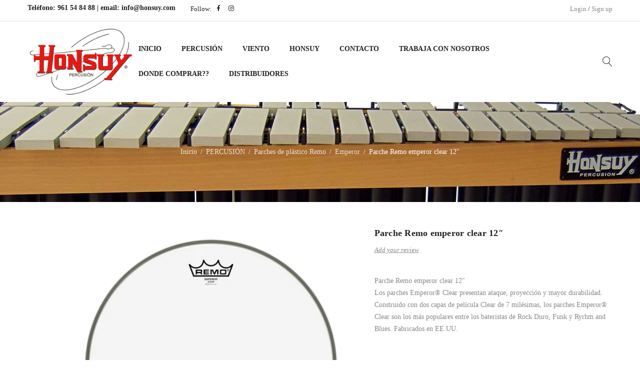

--- FILE ---
content_type: text/html; charset=UTF-8
request_url: https://honsuy.com/producto/parche-remo-ambassador-rugoso-10-1675786976/
body_size: 166655
content:
<!DOCTYPE html><html lang="es"><head><script data-no-optimize="1">var litespeed_docref=sessionStorage.getItem("litespeed_docref");litespeed_docref&&(Object.defineProperty(document,"referrer",{get:function(){return litespeed_docref}}),sessionStorage.removeItem("litespeed_docref"));</script> <meta charset="UTF-8" /><meta name="viewport" content="width=device-width, initial-scale=1.0, maximum-scale=1" /><link rel="profile" href="//gmpg.org/xfn/11" /><title>Parche Remo emperor clear 12&#8243; | Honsuy</title><meta name='robots' content='max-image-preview:large' />
 <script id="google_gtagjs-js-consent-mode-data-layer" type="litespeed/javascript">window.dataLayer=window.dataLayer||[];function gtag(){dataLayer.push(arguments)}
gtag('consent','default',{"ad_personalization":"denied","ad_storage":"denied","ad_user_data":"denied","analytics_storage":"denied","functionality_storage":"denied","security_storage":"denied","personalization_storage":"denied","region":["AT","BE","BG","CH","CY","CZ","DE","DK","EE","ES","FI","FR","GB","GR","HR","HU","IE","IS","IT","LI","LT","LU","LV","MT","NL","NO","PL","PT","RO","SE","SI","SK"],"wait_for_update":500});window._googlesitekitConsentCategoryMap={"statistics":["analytics_storage"],"marketing":["ad_storage","ad_user_data","ad_personalization"],"functional":["functionality_storage","security_storage"],"preferences":["personalization_storage"]};window._googlesitekitConsents={"ad_personalization":"denied","ad_storage":"denied","ad_user_data":"denied","analytics_storage":"denied","functionality_storage":"denied","security_storage":"denied","personalization_storage":"denied","region":["AT","BE","BG","CH","CY","CZ","DE","DK","EE","ES","FI","FR","GB","GR","HR","HU","IE","IS","IT","LI","LT","LU","LV","MT","NL","NO","PL","PT","RO","SE","SI","SK"],"wait_for_update":500}</script> <link rel='dns-prefetch' href='//challenges.cloudflare.com' /><link rel='dns-prefetch' href='//www.googletagmanager.com' /><link rel='dns-prefetch' href='//fonts.googleapis.com' /><link rel='preconnect' href='https://fonts.gstatic.com' crossorigin /><link rel="alternate" type="application/rss+xml" title="Honsuy &raquo; Feed" href="https://honsuy.com/feed/" /><link rel="alternate" type="application/rss+xml" title="Honsuy &raquo; Feed de los comentarios" href="https://honsuy.com/comments/feed/" /><link rel="alternate" type="application/rss+xml" title="Honsuy &raquo; Comentario Parche Remo emperor clear 12&#8243; del feed" href="https://honsuy.com/producto/parche-remo-ambassador-rugoso-10-1675786976/feed/" /><link rel="alternate" title="oEmbed (JSON)" type="application/json+oembed" href="https://honsuy.com/wp-json/oembed/1.0/embed?url=https%3A%2F%2Fhonsuy.com%2Fproducto%2Fparche-remo-ambassador-rugoso-10-1675786976%2F" /><link rel="alternate" title="oEmbed (XML)" type="text/xml+oembed" href="https://honsuy.com/wp-json/oembed/1.0/embed?url=https%3A%2F%2Fhonsuy.com%2Fproducto%2Fparche-remo-ambassador-rugoso-10-1675786976%2F&#038;format=xml" /><style id="litespeed-ccss">ul{box-sizing:border-box}:root{--wp--preset--font-size--normal:16px;--wp--preset--font-size--huge:42px}:root{--wp--preset--aspect-ratio--square:1;--wp--preset--aspect-ratio--4-3:4/3;--wp--preset--aspect-ratio--3-4:3/4;--wp--preset--aspect-ratio--3-2:3/2;--wp--preset--aspect-ratio--2-3:2/3;--wp--preset--aspect-ratio--16-9:16/9;--wp--preset--aspect-ratio--9-16:9/16;--wp--preset--color--black:#000000;--wp--preset--color--cyan-bluish-gray:#abb8c3;--wp--preset--color--white:#ffffff;--wp--preset--color--pale-pink:#f78da7;--wp--preset--color--vivid-red:#cf2e2e;--wp--preset--color--luminous-vivid-orange:#ff6900;--wp--preset--color--luminous-vivid-amber:#fcb900;--wp--preset--color--light-green-cyan:#7bdcb5;--wp--preset--color--vivid-green-cyan:#00d084;--wp--preset--color--pale-cyan-blue:#8ed1fc;--wp--preset--color--vivid-cyan-blue:#0693e3;--wp--preset--color--vivid-purple:#9b51e0;--wp--preset--gradient--vivid-cyan-blue-to-vivid-purple:linear-gradient(135deg,rgba(6,147,227,1) 0%,rgb(155,81,224) 100%);--wp--preset--gradient--light-green-cyan-to-vivid-green-cyan:linear-gradient(135deg,rgb(122,220,180) 0%,rgb(0,208,130) 100%);--wp--preset--gradient--luminous-vivid-amber-to-luminous-vivid-orange:linear-gradient(135deg,rgba(252,185,0,1) 0%,rgba(255,105,0,1) 100%);--wp--preset--gradient--luminous-vivid-orange-to-vivid-red:linear-gradient(135deg,rgba(255,105,0,1) 0%,rgb(207,46,46) 100%);--wp--preset--gradient--very-light-gray-to-cyan-bluish-gray:linear-gradient(135deg,rgb(238,238,238) 0%,rgb(169,184,195) 100%);--wp--preset--gradient--cool-to-warm-spectrum:linear-gradient(135deg,rgb(74,234,220) 0%,rgb(151,120,209) 20%,rgb(207,42,186) 40%,rgb(238,44,130) 60%,rgb(251,105,98) 80%,rgb(254,248,76) 100%);--wp--preset--gradient--blush-light-purple:linear-gradient(135deg,rgb(255,206,236) 0%,rgb(152,150,240) 100%);--wp--preset--gradient--blush-bordeaux:linear-gradient(135deg,rgb(254,205,165) 0%,rgb(254,45,45) 50%,rgb(107,0,62) 100%);--wp--preset--gradient--luminous-dusk:linear-gradient(135deg,rgb(255,203,112) 0%,rgb(199,81,192) 50%,rgb(65,88,208) 100%);--wp--preset--gradient--pale-ocean:linear-gradient(135deg,rgb(255,245,203) 0%,rgb(182,227,212) 50%,rgb(51,167,181) 100%);--wp--preset--gradient--electric-grass:linear-gradient(135deg,rgb(202,248,128) 0%,rgb(113,206,126) 100%);--wp--preset--gradient--midnight:linear-gradient(135deg,rgb(2,3,129) 0%,rgb(40,116,252) 100%);--wp--preset--font-size--small:13px;--wp--preset--font-size--medium:20px;--wp--preset--font-size--large:36px;--wp--preset--font-size--x-large:42px;--wp--preset--spacing--20:0.44rem;--wp--preset--spacing--30:0.67rem;--wp--preset--spacing--40:1rem;--wp--preset--spacing--50:1.5rem;--wp--preset--spacing--60:2.25rem;--wp--preset--spacing--70:3.38rem;--wp--preset--spacing--80:5.06rem;--wp--preset--shadow--natural:6px 6px 9px rgba(0, 0, 0, 0.2);--wp--preset--shadow--deep:12px 12px 50px rgba(0, 0, 0, 0.4);--wp--preset--shadow--sharp:6px 6px 0px rgba(0, 0, 0, 0.2);--wp--preset--shadow--outlined:6px 6px 0px -3px rgba(255, 255, 255, 1), 6px 6px rgba(0, 0, 0, 1);--wp--preset--shadow--crisp:6px 6px 0px rgba(0, 0, 0, 1)}.vc_separator .vc_sep_holder{flex:1 1 auto;height:1px;min-width:10%;position:relative}.vc_separator .vc_sep_holder .vc_sep_line{border-top:1px solid #ebebeb;display:block;height:1px;position:relative;top:1px;width:100%}.vc_separator.vc_separator_no_text:not(.vc_sep_shadow) .vc_sep_holder_r{display:none}:root{--woocommerce:#720eec;--wc-green:#7ad03a;--wc-red:#a00;--wc-orange:#ffba00;--wc-blue:#2ea2cc;--wc-primary:#720eec;--wc-primary-text:#fcfbfe;--wc-secondary:#e9e6ed;--wc-secondary-text:#515151;--wc-highlight:#958e09;--wc-highligh-text:white;--wc-content-bg:#fff;--wc-subtext:#767676;--wc-form-border-color:rgba(32, 7, 7, 0.8);--wc-form-border-radius:4px;--wc-form-border-width:1px}.woocommerce img,.woocommerce-page img{height:auto;max-width:100%}.woocommerce div.product div.images,.woocommerce-page div.product div.images{float:left;width:48%}.woocommerce div.product div.summary,.woocommerce-page div.product div.summary{float:right;width:48%;clear:none}.woocommerce div.product .woocommerce-tabs,.woocommerce-page div.product .woocommerce-tabs{clear:both}@media only screen and (max-width:768px){:root{--woocommerce:#720eec;--wc-green:#7ad03a;--wc-red:#a00;--wc-orange:#ffba00;--wc-blue:#2ea2cc;--wc-primary:#720eec;--wc-primary-text:#fcfbfe;--wc-secondary:#e9e6ed;--wc-secondary-text:#515151;--wc-highlight:#958e09;--wc-highligh-text:white;--wc-content-bg:#fff;--wc-subtext:#767676;--wc-form-border-color:rgba(32, 7, 7, 0.8);--wc-form-border-radius:4px;--wc-form-border-width:1px}.woocommerce div.product div.images,.woocommerce div.product div.summary,.woocommerce-page div.product div.images,.woocommerce-page div.product div.summary{float:none;width:100%}}:root{--woocommerce:#720eec;--wc-green:#7ad03a;--wc-red:#a00;--wc-orange:#ffba00;--wc-blue:#2ea2cc;--wc-primary:#720eec;--wc-primary-text:#fcfbfe;--wc-secondary:#e9e6ed;--wc-secondary-text:#515151;--wc-highlight:#958e09;--wc-highligh-text:white;--wc-content-bg:#fff;--wc-subtext:#767676;--wc-form-border-color:rgba(32, 7, 7, 0.8);--wc-form-border-radius:4px;--wc-form-border-width:1px}.woocommerce div.product{margin-bottom:0;position:relative}.woocommerce div.product .product_title{clear:none;margin-top:0;padding:0}.woocommerce div.product p.stock{font-size:.92em}.woocommerce div.product .woocommerce-product-rating{margin-bottom:1.618em}.woocommerce div.product div.images{margin-bottom:2em}.woocommerce div.product div.images img{display:block;width:100%;height:auto;box-shadow:none}.woocommerce div.product div.images .woocommerce-product-gallery__image:nth-child(n+2){width:25%;display:inline-block}.woocommerce div.product div.images .woocommerce-product-gallery__image a{display:block;outline-offset:-2px}.woocommerce div.product div.summary{margin-bottom:2em}.woocommerce .woocommerce-product-rating{line-height:2;display:block}.woocommerce .woocommerce-product-rating::after,.woocommerce .woocommerce-product-rating::before{content:" ";display:table}.woocommerce .woocommerce-product-rating::after{clear:both}.woocommerce:where(body:not(.woocommerce-block-theme-has-button-styles)) a.button,.woocommerce:where(body:not(.woocommerce-block-theme-has-button-styles)) input.button{font-size:100%;margin:0;line-height:1;position:relative;text-decoration:none;overflow:visible;padding:.618em 1em;font-weight:700;border-radius:3px;left:auto;color:#515151;background-color:#e9e6ed;border:0;display:inline-block;background-image:none;box-shadow:none;text-shadow:none}.woocommerce:where(body:not(.woocommerce-uses-block-theme)) div.product p.price{color:#958e09;font-size:1.25em}.woocommerce:where(body:not(.woocommerce-uses-block-theme)) div.product .stock{color:#958e09}:root{--wp-color-white:#fff;--wp-color-black:#000;--wp-color-gray-0:#f6f7f7;--wp-color-gray-2:#f0f0f1;--wp-color-gray-5:#dcdcde;--wp-color-gray-10:#c3c4c7;--wp-color-gray-20:#a7aaad;--wp-color-gray-30:#8c8f94;--wp-color-gray-40:#787c82;--wp-color-gray-50:#646970;--wp-color-gray-60:#50575e;--wp-color-gray-70:#3c434a;--wp-color-gray-80:#2c3338;--wp-color-gray-90:#1d2327;--wp-color-gray-100:#101517;--wp-color-blue-0:#f0f6fc;--wp-color-blue-5:#c5d9ed;--wp-color-blue-10:#9ec2e6;--wp-color-blue-20:#72aee6;--wp-color-blue-30:#4f94d4;--wp-color-blue-40:#3582c4;--wp-color-blue-50:#2271b1;--wp-color-blue-60:#135e96;--wp-color-blue-70:#0a4b78;--wp-color-blue-80:#043959;--wp-color-blue-90:#01263a;--wp-color-blue-100:#00131c;--wp-color-red-0:#fcf0f1;--wp-color-red-5:#facfd2;--wp-color-red-10:#ffabaf;--wp-color-red-20:#ff8085;--wp-color-red-30:#f86368;--wp-color-red-40:#e65054;--wp-color-red-50:#d63638;--wp-color-red-60:#b32d2e;--wp-color-red-70:#8a2424;--wp-color-red-80:#691c1c;--wp-color-red-90:#451313;--wp-color-red-100:#240a0a;--wp-color-yellow-0:#fcf9e8;--wp-color-yellow-5:#f5e6ab;--wp-color-yellow-10:#f2d675;--wp-color-yellow-20:#f0c33c;--wp-color-yellow-30:#dba617;--wp-color-yellow-40:#bd8600;--wp-color-yellow-50:#996800;--wp-color-yellow-60:#755100;--wp-color-yellow-70:#614200;--wp-color-yellow-80:#4a3200;--wp-color-yellow-90:#362400;--wp-color-yellow-100:#211600;--wp-color-green-0:#edfaef;--wp-color-green-5:#b8e6bf;--wp-color-green-10:#68de7c;--wp-color-green-20:#1ed14b;--wp-color-green-30:#00ba37;--wp-color-green-40:#00a32a;--wp-color-green-50:#008a20;--wp-color-green-60:#007017;--wp-color-green-70:#005c12;--wp-color-green-80:#00450c;--wp-color-green-90:#003008;--wp-color-green-100:#001c05}:root{--whols-raq-modal-header-padding:18px 25px;--whols-raq-wp-color-blue:#3858e9}*{margin:0;padding:0;box-sizing:border-box}*:before,*:after{box-sizing:border-box}html,body{text-align:left;font-weight:400;font-style:normal;vertical-align:baseline;width:100%;-webkit-text-size-adjust:none;-ms-text-size-adjust:none;-webkit-font-smoothing:antialiased;-moz-osx-font-smoothing:grayscale}html{-webkit-text-size-adjust:none}.first{clear:both}.visible-phone{display:none!important}body .fa{font-family:"FontAwesome";font-weight:400;letter-spacing:0;display:inline-block}img{border:0;vertical-align:top;margin:0 0 0;max-width:100%;height:auto}a{background:#fff0;text-decoration:none}input[type="submit"]{outline:none!important}input:-webkit-autofill{-webkit-box-shadow:0 0 0 50px #fff inset!important}::-webkit-input-placeholder{color:#cecaca}:-moz-placeholder{color:#cecaca}::-moz-placeholder{color:#cecaca}:-ms-input-placeholder{color:#cecaca}p{margin:0 0 24px;display:block}h1{margin:0 0 14px 0}h2{margin:0 0 16px 0}h6{margin:0 0 10px 0}form{display:block}label{line-height:18px;padding:0 0 10px 0;display:block}ul{margin-bottom:30px}ul li:last-child{padding-bottom:0}ul li{line-height:20px;padding:8px 0}ul ul{margin:10px 0 0 30px}ul ul ul{margin:8px 0 0 20px}ul li{list-style:disc inside none}ul ul>li{list-style:circle inside none}ul ul ul>li{list-style:square inside none}body input[type="text"],body input[type="password"]{-webkit-appearance:none;-moz-appearance:none;appearance:none;outline:0}html input{box-shadow:none;width:100%;border-width:1px;border-style:solid;margin:0 0 10px;padding:7px 15px}html input.button,input[type^="submit"]{width:auto;margin:0}input[type^="submit"]{margin:0;vertical-align:middle;width:auto}html input[type^="text"],html input[type^="password"]{filter:none!important;border-width:1px;border-style:solid;background:#fff;padding:9px 20px;width:100%;border-radius:0;text-align:left;width:100%;box-shadow:none}html input[type^="submit"]{-webkit-appearance:none}br{margin:0 0 5px}input:-webkit-autofill{-webkit-box-shadow:0 0 0 50px #fff inset}a.button{display:inline-block}a.button,input[type^="submit"],.woocommerce a.button,.woocommerce input.button{text-transform:uppercase;padding:10px 26px;box-shadow:none;text-shadow:none;border-radius:0;filter:none;text-align:center;background-image:none;text-align:center;border-width:0}a.button{text-decoration:none}.page-container,.container,.breadcrumb-title-wrapper .breadcrumb-content{margin-right:auto;margin-left:auto}.breadcrumb-title-wrapper .breadcrumb-content{padding-left:30px;padding-right:30px}.ts-col-24{width:100%;float:none;min-height:1px;padding:0 15px}@media (min-width:768px){.ts-col-24{float:left}.ts-col-24{width:100%}.page-container,.container{width:760px;max-width:100%}.breadcrumb-title-wrapper .breadcrumb-content{max-width:760px;width:100%}}@media (min-width:992px){.page-container,.container{width:980px;max-width:100%}.breadcrumb-title-wrapper .breadcrumb-content{max-width:980px;width:100%}}@media (min-width:1230px){.page-container,.container{width:1230px;max-width:100%}.breadcrumb-title-wrapper .breadcrumb-content{max-width:1230px;width:100%}}html #page{position:relative;overflow:hidden}::-webkit-input-placeholder{color:#b8b8b8;font-style:italic}:-moz-placeholder{color:#b8b8b8;font-style:italic}::-moz-placeholder{color:#b8b8b8;font-style:italic}:-ms-input-placeholder{color:#b8b8b8;font-style:italic}h6 a,ul li>a{text-decoration:none}#main-content{padding:0 25px}.page-container{padding-left:5px;padding-right:5px}.container{padding-left:15px;padding-right:15px}#main>.page-container{padding-top:50px}.single #main>.page-container{padding-top:50px}.menu-wrapper nav>ul.menu:after,header:after,.header-container:after,div#main:after,.container:after,.page-container:after{display:table;content:"";clear:both}.ts-header .container{padding-left:30px;padding-right:30px}.page-container{min-height:400px}.page-container:after{display:table;content:"";clear:both}.page-container{padding-top:0;padding-bottom:0}header{padding:0;display:block}.ts-header .header-container{position:relative}.ts-header:before{position:fixed;top:0;bottom:0;left:0;right:0;content:"";background:rgb(0 0 0/.6);z-index:991;opacity:0;visibility:hidden}nav>ul.menu li>a{text-decoration:none}header .menu-wrapper{position:relative}header .menu-wrapper .ts-menu{text-align:left}header .menu-wrapper .ts-menu:after{display:table;content:"";clear:both}.header-sticky .container{display:table;table-layout:auto}.header-sticky .container>*{display:table-cell;vertical-align:middle}.menu-right .ts-menu{float:right}.menu-wrapper nav>ul.menu,.menu-wrapper nav>ul{margin:0;text-align:left}.ts-header .menu-wrapper nav>ul.menu>li,.ts-header .menu-wrapper nav>ul>li{float:left;list-style:none;position:relative;padding:0;margin:0 40px 0 0}.header-v4 header .menu-wrapper nav>ul.menu>li>a:after{border-width:1px 0 0 0;border-style:solid;position:absolute;right:0;bottom:12px;content:"";height:1px;width:0}.ts-header .menu-wrapper nav>ul.menu>li:after,.ts-header .menu-wrapper nav>ul>li:after{display:table;content:"";clear:both}.ts-header .menu-wrapper nav>ul.menu>li:last-child{padding:0;margin:0}.ts-header .menu-wrapper nav>ul.menu>li>a,.ts-header .menu-wrapper nav>ul>li>a{text-align:center;text-transform:uppercase}.ts-header .menu-wrapper nav>ul.menu>li>a,.ts-header .menu-wrapper nav>ul>li>a,.ts-header .menu-wrapper nav>ul.menu>li:before{padding-top:15px;padding-bottom:15px;display:block;position:relative;float:left}.ts-header .menu-wrapper nav>ul.menu li:before,.mobile-menu-wrapper nav>ul li:before{font-family:"FontAwesome";font-weight:400;letter-spacing:0;float:left;z-index:1;margin-right:5px}.ts-header .menu-wrapper nav>ul.menu li ul.sub-menu{position:absolute;z-index:999;left:-25px;top:100%;margin:0;padding:55px 30px 30px 30px;transform-origin:0 0;-webkit-transform-origin:0 0 0;-moz-transform-origin:0 0 0;-ms-transform-origin:0 0 0;width:250px;display:none}.ts-header .menu-wrapper .ts-menu>nav>ul.menu>li>ul.sub-menu{left:-30px}.ts-header .menu-wrapper nav>ul.menu li ul.sub-menu ul.sub-menu{z-index:990}.ts-header .menu-wrapper nav>ul.menu li ul.sub-menu:before{content:"";position:absolute;top:25px;right:0;left:0;bottom:0;z-index:1;box-shadow:0-3px 10px rgb(0 0 0/.1);background-size:auto}.ts-header .menu-wrapper nav>ul.menu li ul.sub-menu ul.sub-menu{left:100%;width:280px;padding:30px 30px 30px 60px;top:-30px}.ts-header .menu-wrapper nav>ul.menu li ul.sub-menu ul.sub-menu:before{left:30px;top:0}.ts-header .menu-wrapper nav>ul.menu li ul.sub-menu ul.sub-menu>li,.ts-header .menu-wrapper nav>ul.menu>li>ul.sub-menu>li,.ts-header .menu-wrapper nav>ul.menu>li>ul.sub-menu>li>ul.sub-menu>li{list-style:none;padding:10px 0;position:relative;z-index:2}.ts-header .menu-wrapper nav>ul.menu li ul.sub-menu ul.sub-menu>li>a,.ts-header .menu-wrapper nav>ul.menu>li>ul.sub-menu>li>a,.ts-header .menu-wrapper nav>ul.menu>li>ul.sub-menu>li>ul.sub-menu>li>a{padding:0;display:table;position:relative}.ts-header .menu-wrapper nav>ul.menu li:before{display:none}.ts-header .menu-wrapper nav>ul.menu ul.sub-menu>li>a{display:table;position:relative}.header-top{padding:6px 0;border-width:0 0 1px 0;border-style:solid}.header-top{font-size:90%}.header-top .header-left{width:40%;float:left}.header-top .header-right{width:60%;float:right}.header-top .header-left:after{display:table;clear:both;content:""}.header-top .header-left>div{margin-right:30px;float:left}.header-top .info-desc{position:relative}.header-top .info-desc a{text-decoration:none}.group-meta-header:after{display:table;clear:both;content:""}.group-meta-header>div{float:right;margin-right:30px;position:relative}.group-meta-header>div:first-child{margin:0}.header-middle{position:relative}.header-middle>.container{position:relative;display:table;padding-top:10px;padding-bottom:10px}.header-middle>.container>div{vertical-align:middle;display:table-cell}.header-middle>.container>.header-right{width:180px;position:relative}.header-v4 .header-middle>.container>.header-right,header.hidden-cart .header-middle>.container>.header-right{width:120px}.header-middle div.header-right>div{float:right;margin-left:30px}header .search-button .icon{position:relative;display:block;text-align:center;letter-spacing:0;font-size:0}header .search-button .icon:before,.ts-group-meta-icon-toggle .icon:before{font-family:Linearicons-Free;content:"";position:relative;font-weight:400;letter-spacing:0;display:inline-block}header .search-button .icon:before,.ts-group-meta-icon-toggle .icon:before{font-size:20px;line-height:50px}header .search-button .icon:before{content:""}.ts-group-meta-icon-toggle .icon:before{content:""}.my-account-wrapper{position:relative}.header-top .my-account-wrapper .dropdown-container{display:none;position:absolute;transform-origin:0 0;-webkit-transform-origin:0 0 0;-moz-transform-origin:0 0 0;-ms-transform-origin:0 0 0;content:"";right:0;left:auto;top:100%;width:250px;padding:30px}.header-top .my-account-wrapper .dropdown-container{width:300px;margin-left:-150px;left:50%;right:auto}.header-top .group-meta-header>div:last-child .dropdown-container{right:0;margin:0;left:auto}.header-top .my-account-wrapper .dropdown-container:before{position:absolute;left:0;right:0;top:7px;bottom:0;content:"";z-index:-1;box-shadow:0-3px 10px rgb(0 0 0/.1)}.ts-tiny-account-wrapper{position:relative}.my-account-wrapper #ts-login-form{padding-top:8px;display:inline-block;width:100%}.my-account-wrapper .login-submit{padding-top:10px}.my-account-wrapper .login-submit input{min-width:120px!important}.my-account-wrapper .forgot-pass{margin:0 0 2px 0}.header-left>div{float:left}.info-desc{position:relative}.info-desc a{text-decoration:none}.ts-header-social-icons{margin:0;position:relative;z-index:1}#group-icon-header .ts-header-social-icons{border-width:1px 0 0 0;border-style:solid}.ts-header-social-icons>*{float:left;margin:0}.ts-header-social-icons li{list-style:none;padding:0;margin:0 3px;float:left}#group-icon-header .ts-header-social-icons li{margin:0 8px}.ts-header-social-icons:after{display:table;clear:both;content:""}.ts-header-social-icons li a{width:20px;height:20px;text-align:center;line-height:20px;padding:0!important;display:inline-block;position:relative}header .logo-wrapper{padding:0 10px 0 0;height:80px}.sticky-logo{display:none}.mobile-logo,.mobile-menu-logo{display:none}header .logo-wrapper a{font-size:30px;line-height:20px;display:inline}.group-meta-header>div:first-child .dropdown-container{right:0;left:auto;margin-right:0;margin-left:0}.ts-search-result-container{z-index:993;padding-top:30px;display:none}#ts-search-sidebar .ts-search-result-container{display:block;clear:both}.search-content input[type="text"]{padding-right:50px;padding-left:20px;max-width:100%;margin:0;width:400px}.ts-search-by-category .search-button{position:absolute;right:0;top:0;bottom:0;font-size:0;width:48px;height:auto;text-align:center;display:inline-block}.ts-search-by-category input[type="submit"]{padding:0!important;border:0!important;min-width:0;position:absolute;background:transparent!important;width:48px;height:48px;right:1px;top:1px;font-size:0}.ts-search-by-category .search-button:before{font-family:Linearicons-Free;letter-spacing:0;font-weight:400;content:"";font-size:20px;line-height:48px}.search-content input[type="text"]{padding-top:9px;padding-bottom:9px}.ts-sidebar-content .search-content input[type="text"]{padding-top:9px;padding-bottom:9px;border-width:1px}.ts-sidebar-content>h2{margin-bottom:20px}.search-table{position:relative}.ts-sidebar-content.ts-search-by-category .search-button{top:0;bottom:0;right:0}.ts-floating-sidebar .close{position:absolute;top:16px;z-index:999;right:20px;text-align:center;width:36px;height:36px}.ts-floating-sidebar .close:before{font-family:Linearicons-Free;content:"";letter-spacing:0;font-size:20px;line-height:36px}.ts-floating-sidebar .ts-sidebar-content{position:fixed;padding:50px 30px;top:0;bottom:0;right:-17px;z-index:-1;opacity:0;width:410px;max-width:100%;transform:translateX(100%);-webkit-backface-visibility:hidden;backface-visibility:hidden;overflow-y:scroll;height:100%}#group-icon-header .ts-sidebar-content .group-button-header>div{margin-bottom:14px;padding-bottom:14px;border-width:0 0 1px 0;border-style:solid}#group-icon-header .ts-sidebar-content .group-button-header>div:last-child{border-width:0}.ts-floating-sidebar .overlay{position:fixed;opacity:0;left:0;right:0;bottom:0;top:0;content:"";background:#000;z-index:-1}div#main{min-height:500px;width:100%;clear:both}.thumbnail-wrapper.lazy-loading .product-group-button{display:none!important}.breadcrumb-title-wrapper{width:100%;margin:0;display:block;background-size:cover;background-position:center;z-index:0}.breadcrumb-title-wrapper.breadcrumb-v3{text-align:center}.breadcrumb-title-wrapper .breadcrumb-title{padding:0;display:table-cell;vertical-align:middle}.breadcrumb-title-wrapper .breadcrumb-content{display:table;table-layout:fixed;width:100%;padding-top:50px;padding-bottom:50px;background-repeat:no-repeat;background-position:center center!important}.breadcrumb-title-wrapper.breadcrumb-v3 .breadcrumb-content{height:300px}.breadcrumb-title-wrapper.breadcrumb-v3.no-title .breadcrumb-content{height:200px}.breadcrumb-title-wrapper.ts-breadcrumb-parallax,.breadcrumb-title-wrapper.ts-breadcrumb-parallax .breadcrumb-content{background-attachment:fixed}.breadcrumbs-container>span{margin:0 7px}.breadcrumb-title-wrapper .breadcrumb-title{width:100%;height:100%}.breadcrumb-title-wrapper *{backface-visibility:hidden;-webkit-backface-visibility:hidden}.breadcrumb-title-wrapper .breadcrumbs-container *{display:inline-block}.breadcrumb-title-wrapper .breadcrumb-title a{opacity:.8;text-decoration:none}.breadcrumb-title-wrapper .breadcrumbs-container span:not(.current){font-size:90%}#to-top{position:fixed;right:0;bottom:0;transform:scale(0,0);width:50px;height:50px;text-align:center;border-radius:100%;display:block!important;z-index:996;backface-visibility:hidden;-webkit-backface-visibility:hidden}#to-top a{display:block;width:50px;height:50px;overflow:hidden;text-transform:uppercase;font-size:0;line-height:0;letter-spacing:0;text-decoration:none}#to-top a:before{font-family:Linearicons-Free;font-weight:400;letter-spacing:0;content:"";font-size:16px;line-height:50px}.woocommerce .product .thumbnail-wrapper *{backface-visibility:hidden;-webkit-backface-visibility:hidden}.woocommerce .meta-wrapper .loop-add-to-cart{display:none}.woocommerce .product .product-label{position:absolute;right:auto;left:20px;top:20px;bottom:auto;z-index:4;text-align:center}.woocommerce.product-label-rectangle div.product .images .product-label,.product-label-rectangle .product .product-label{left:20px;right:auto;top:20px}.product-group-button{margin:0 auto;letter-spacing:0;padding:0 1px;position:absolute;z-index:5;visibility:hidden;opacity:0;height:auto;text-align:center;display:table;top:50%;left:50%;right:auto;bottom:auto;width:auto;transform:translate(-50%,-50%)}.product-style-2 .product-group-button{transform:none;top:2px;bottom:auto;width:54px;padding:0;height:auto;max-height:none;display:block;left:auto;right:2px}.thumbnail-wrapper .product-group-button>div{font-size:0;line-height:0;padding:2px;min-width:0;width:54px;height:54px;display:block;background:none!important;position:relative;letter-spacing:0}.thumbnail-wrapper .product-group-button>div{width:54px;height:54px}.single-product .page-container{overflow:visible}.woocommerce div.product div.images>.woocommerce-product-gallery__image:nth-child(n+2){width:100%;display:block}.woocommerce div.product div.images-thumbnails img{box-shadow:none}.woocommerce div.product div.images-thumbnails .images{width:auto;margin:0;float:none;padding:0;position:relative}.woocommerce div.product div.images-thumbnails{width:51%;float:left;position:relative;margin-bottom:80px}.woocommerce div.product.vertical-thumbnail div.images-thumbnails{width:55%}.woocommerce div.product.vertical-thumbnail div.summary{width:45%}.woocommerce div.product div.summary{width:49%;padding-left:50px;float:left;margin-bottom:50px}.woocommerce div.product.vertical-thumbnail div.images-thumbnails div.images{margin-left:90px}div.product .summary .ts-social-sharing ul{position:relative;top:-1px;overflow:hidden}.woocommerce div.product .images .product-label{z-index:991;position:absolute;left:15px;right:auto;top:15px;bottom:auto;width:auto;text-align:center}.woocommerce div.product .entry-title{margin:0 0 8px 0;padding:0}.woocommerce div.product .woocommerce-product-rating{margin-bottom:12px}.woocommerce div.product .woocommerce-product-rating>*{float:left;line-height:28px}.woocommerce .woocommerce-product-rating>a{position:relative}.woocommerce-review-link{font-style:italic}.woocommerce-product-rating .woocommerce-review-link{text-decoration:underline;font-size:95%}.woocommerce div.product p.availability.stock{clear:both}.woocommerce div.product p.availability.stock label{margin:0;padding:0;display:inline-block}.woocommerce div.product p.stock span{padding:0 0 0 3px}.woocommerce div.product .sku-wrapper{display:inline-block;margin:0;width:100%;position:relative;top:2px}.woocommerce div.product .sku-wrapper span.sku{padding:0 0 0 3px;display:inline-block;font-weight:400}.woocommerce div.product .summary .woocommerce-product-details__short-description{clear:both;margin:0 0 35px 0}.woocommerce-product-details__short-description p{margin:0}.woocommerce div.product .summary>.price{clear:both;margin:0 0 24px 0;overflow:hidden}.woocommerce div.product .summary>.price{display:block}div.product .summary .meta-content>*{margin-bottom:5px}div.product .summary .meta-content>*:last-child{margin-bottom:0}div.product .summary .meta-content{margin:14px 0 0 0;position:relative;z-index:1;clear:both;display:inline-block;width:100%}.cats-link span:not(.cat-links),.ts-social-sharing span,.woocommerce div.product .sku-wrapper span:not(.sku){padding-left:1px;padding-right:5px;float:left}.ts-social-sharing span{display:none}div.product .summary .ts-social-sharing span{display:inline}.ts-social-sharing ul{margin:0;position:relative}.ts-social-sharing li{list-style:none;padding:0;margin:0 3px;float:left}.ts-social-sharing li a{width:20px;height:20px;line-height:20px;text-align:center;display:inline-block}.woocommerce div.product .woocommerce-tabs{padding:0 0 60px 0;border:0;margin:0}.more-less-buttons a{min-width:200px}.more-less-buttons a.less-button:after{content:"";font-family:Linearicons-Free;font-weight:400;line-height:10px;letter-spacing:0;display:inline-block;margin-left:10px}.more-less-buttons a.less-button:after{content:""}#ts-login-form>p{margin-bottom:10px}.my-account-wrapper .forgot-pass a,body .my-account-wrapper .form-content a.sign-up{text-transform:uppercase;text-decoration:underline;font-size:80%;display:inline-block}body .my-account-wrapper .form-bottom{overflow:hidden}body .my-account-wrapper .form-bottom>span{float:left;position:relative;margin:0 0 0 10px;padding:0 0 0 10px}body .my-account-wrapper .form-bottom>span:before{position:absolute;left:0;bottom:7px;top:7px;content:"";border-width:0 1px 0 0;border-style:solid}body .my-account-wrapper .form-bottom>span:first-child{margin:0;padding:0}body .my-account-wrapper .form-bottom>span:first-child:before{display:none}.ts-popup-modal .overlay{position:fixed;display:none;left:0;right:0;bottom:0;top:0;content:"";background:rgb(0 0 0/.8);z-index:100000}.ts-popup-modal .overlay:before{font-family:Linearicons-Free;font-weight:400;letter-spacing:0;content:"";font-size:36px;text-align:center;width:34px;height:34px;line-height:34px;position:fixed;top:50%;left:50%;margin:-17px 0 0-17px;color:#fff;display:none;background-image:none!important}.ts-popup-modal .popup-container{position:fixed;padding:0;top:50%;left:50%;z-index:-1;margin-top:30px;opacity:0;transform:translate(-50%,-50%);width:900px;height:auto;backface-visibility:hidden;-webkit-backface-visibility:hidden}body .ts-popup-modal .add-to-cart-popup-container{width:360px}.ts-popup-modal span.close{text-align:center;color:#fff;z-index:10001;top:0;line-height:50px;right:-55px;position:absolute;width:50px;height:50px;text-indent:0}#ts-add-to-cart-popup-modal span.close{right:5px;top:5px}.ts-popup-modal span.close:before{font-family:Linearicons-Free;content:"";letter-spacing:0;font-size:20px;line-height:50px;position:relative;display:inline-block}.woocommerce div.product:after{display:table;clear:both;content:""}.woocommerce div.product .stock{color:#6db74c}.cats-link a{text-decoration:none}@media only screen and (min-width:1279px){.header-sticky{position:relative;z-index:993;width:100%}}@media only screen and (max-device-width:1279px){.ts-floating-sidebar .ts-sidebar-content{right:0}}@media only screen and (max-width:1279px){.menu-wrapper nav>ul.menu>li{margin:0 20px 0 0}.menu-wrapper nav>ul.menu>li:last-child{margin:0}.single #main>.page-container{padding-top:50px}#main-content{padding:0 30px}div#main{min-height:300px}.page-container{padding-left:0;padding-right:0}.ts-header .container,.breadcrumb-title-wrapper .breadcrumb-content{padding-left:30px;padding-right:30px}.container{padding-left:0;padding-right:0}.ts-popup-modal .popup-container{width:80%}body .price{font-size:16px}.woocommerce .product .product-label{left:10px;top:10px}.woocommerce .product .meta-wrapper .loop-add-to-cart{display:inline-block!important}.product-group-button{opacity:1}.thumbnail-wrapper .product-group-button{display:none!important}.breadcrumb-title-wrapper.ts-breadcrumb-parallax{background-attachment:scroll}.breadcrumb-title-wrapper .breadcrumb-title>*{height:auto}.breadcrumb-title-wrapper.breadcrumb-v3 .breadcrumb-content,.breadcrumb-title-wrapper.breadcrumb-v3.no-title .breadcrumb-content{height:200px}.woocommerce div.product div.summary{padding-left:30px}.woocommerce div.product.vertical-thumbnail div.images-thumbnails div.images{margin-left:100px}}@media only screen and (max-width:991px){body .mobile-menu-wrapper.ts-menu nav.mobile-menu{width:100%;display:block;float:none;margin:0;padding:0}.mobile-menu-wrapper ul{margin:0}.mobile-menu-wrapper nav>ul{margin:0;padding:0}.mobile-menu-wrapper nav>ul>li:last-child{border-width:0}.mobile-menu-wrapper nav>ul ul{margin:0;padding:0}.mobile-menu-wrapper nav>ul li ul.sub-menu{padding-left:20px}.mobile-menu-wrapper nav>ul ul.sub-menu ul.sub-menu{padding-left:20px;margin-bottom:5px}.mobile-menu-wrapper .mobile-menu li{list-style:none;width:100%;padding:0;margin:0;position:relative}.mobile-menu-wrapper .mobile-menu li a{padding:12px 0;display:table;z-index:1;position:relative;text-transform:uppercase}.mobile-menu-wrapper nav>ul li:before{padding:11px 0}.mobile-menu-wrapper .mobile-menu li li a{border:0;text-transform:none;padding-top:8px;padding-bottom:8px}.woocommerce div.product div.images-thumbnails,.woocommerce div.product div.summary,.woocommerce div.product.vertical-thumbnail div.images-thumbnails,.woocommerce div.product.vertical-thumbnail div.summary{width:100%;padding-left:0;padding-right:0;max-width:100%}.woocommerce div.product div.images-thumbnails{margin-bottom:30px}}@media only screen and (min-width:1400px){.ts-floating-sidebar .ts-sidebar-content{padding-top:76px;padding-bottom:76px}.ts-search-result-container{padding-top:50px}.ts-floating-sidebar .close{top:30px}.single #main>.page-container{padding-top:70px}}@media only screen and (min-width:1700px){.breadcrumb-title-wrapper.breadcrumb-v3 .breadcrumb-content{height:400px}.breadcrumb-title-wrapper.breadcrumb-v3.no-title .breadcrumb-content{height:300px}}@media only screen and (max-device-width:3000px){.breadcrumb-title-wrapper{background-size:initial!important}}@media only screen and (max-width:1279px) and (min-width:768px){.woocommerce .product .product-label{left:10px;top:10px}.woocommerce.product-label-rectangle div.product .images .product-label,.product-label-rectangle .product .product-label{left:10px;top:10px}}@media only screen and (max-width:1279px) and (min-width:991px){.header-middle div.header-right>div{margin-left:20px}.ts-header .menu-wrapper nav>ul.menu>li,.ts-header .menu-wrapper nav>ul>li{margin-left:0;margin-right:30px}.header-middle>.container>.header-right{width:140px}.woocommerce div.product.vertical-thumbnail div.images-thumbnails{width:60%}.woocommerce div.product.vertical-thumbnail div.summary{width:40%}}@media only screen and (max-width:991px) and (min-width:768px){.ts-header .menu-wrapper nav>ul.menu>li,.ts-header .menu-wrapper nav>ul>li{margin:0 15px 0 0}body .menu-wrapper nav>ul.menu>li>a{letter-spacing:-.5px}.header-middle div.header-right>div{margin-left:12px}.header-middle>.container>.header-right{width:110px}.header-middle>.container .logo-wrapper{width:150px}body header .logo img{max-width:100%}}.menu-wrapper nav>ul.menu:after,header:after,.header-container:after,div#main:after,.container:after,.page-container:after{display:table;content:"";clear:both}.ts-header .container{padding-left:30px;padding-right:30px}.page-container{min-height:400px}.page-container:after{display:table;content:"";clear:both}.page-container{padding-top:0;padding-bottom:0}header{padding:0;display:block}.ts-header .header-container{position:relative}.ts-header:before{position:fixed;top:0;bottom:0;left:0;right:0;content:"";background:rgb(0 0 0/.6);z-index:991;opacity:0;visibility:hidden}nav>ul.menu li>a{text-decoration:none}header .menu-wrapper{position:relative}header .menu-wrapper .ts-menu{text-align:left}header .menu-wrapper .ts-menu:after{display:table;content:"";clear:both}.header-sticky .container{display:table;table-layout:auto}.header-sticky .container>*{display:table-cell;vertical-align:middle}.menu-right .ts-menu{float:right}.menu-wrapper nav>ul.menu,.menu-wrapper nav>ul{margin:0;text-align:left}.ts-header .menu-wrapper nav>ul.menu>li,.ts-header .menu-wrapper nav>ul>li{float:left;list-style:none;position:relative;padding:0;margin:0 40px 0 0}.header-v4 header .menu-wrapper nav>ul.menu>li>a:after{border-width:1px 0 0 0;border-style:solid;position:absolute;right:0;bottom:12px;content:"";height:1px;width:0}.ts-header .menu-wrapper nav>ul.menu>li:after,.ts-header .menu-wrapper nav>ul>li:after{display:table;content:"";clear:both}.ts-header .menu-wrapper nav>ul.menu>li:last-child{padding:0;margin:0}.ts-header .menu-wrapper nav>ul.menu>li>a,.ts-header .menu-wrapper nav>ul>li>a{text-align:center;text-transform:uppercase}.ts-header .menu-wrapper nav>ul.menu>li>a,.ts-header .menu-wrapper nav>ul>li>a,.ts-header .menu-wrapper nav>ul.menu>li:before{padding-top:15px;padding-bottom:15px;display:block;position:relative;float:left}.ts-header .menu-wrapper nav>ul.menu li:before,.mobile-menu-wrapper nav>ul li:before{font-family:"FontAwesome";font-weight:400;letter-spacing:0;float:left;z-index:1;margin-right:5px}.ts-header .menu-wrapper nav>ul.menu li ul.sub-menu{position:absolute;z-index:999;left:-25px;top:100%;margin:0;padding:55px 30px 30px 30px;transform-origin:0 0;-webkit-transform-origin:0 0 0;-moz-transform-origin:0 0 0;-ms-transform-origin:0 0 0;width:250px;display:none}.ts-header .menu-wrapper .ts-menu>nav>ul.menu>li>ul.sub-menu{left:-30px}.ts-header .menu-wrapper nav>ul.menu li ul.sub-menu ul.sub-menu{z-index:990}.ts-header .menu-wrapper nav>ul.menu li ul.sub-menu:before{content:"";position:absolute;top:25px;right:0;left:0;bottom:0;z-index:1;box-shadow:0-3px 10px rgb(0 0 0/.1);background-size:auto}.ts-header .menu-wrapper nav>ul.menu li ul.sub-menu ul.sub-menu{left:100%;width:280px;padding:30px 30px 30px 60px;top:-30px}.ts-header .menu-wrapper nav>ul.menu li ul.sub-menu ul.sub-menu:before{left:30px;top:0}.ts-header .menu-wrapper nav>ul.menu li ul.sub-menu ul.sub-menu>li,.ts-header .menu-wrapper nav>ul.menu>li>ul.sub-menu>li,.ts-header .menu-wrapper nav>ul.menu>li>ul.sub-menu>li>ul.sub-menu>li{list-style:none;padding:10px 0;position:relative;z-index:2}.ts-header .menu-wrapper nav>ul.menu li ul.sub-menu ul.sub-menu>li>a,.ts-header .menu-wrapper nav>ul.menu>li>ul.sub-menu>li>a,.ts-header .menu-wrapper nav>ul.menu>li>ul.sub-menu>li>ul.sub-menu>li>a{padding:0;display:table;position:relative}.ts-header .menu-wrapper nav>ul.menu li:before{display:none}.ts-header .menu-wrapper nav>ul.menu ul.sub-menu>li>a{display:table;position:relative}.header-top{padding:6px 0;border-width:0 0 1px 0;border-style:solid}.header-top{font-size:90%}.header-top .header-left{width:40%;float:left}.header-top .header-right{width:60%;float:right}.header-top .header-left:after{display:table;clear:both;content:""}.header-top .header-left>div{margin-right:30px;float:left}.header-top .info-desc{position:relative}.header-top .info-desc a{text-decoration:none}.group-meta-header:after{display:table;clear:both;content:""}.group-meta-header>div{float:right;margin-right:30px;position:relative}.group-meta-header>div:first-child{margin:0}.header-middle{position:relative}.header-middle>.container{position:relative;display:table;padding-top:10px;padding-bottom:10px}.header-middle>.container>div{vertical-align:middle;display:table-cell}.header-middle>.container>.header-right{width:180px;position:relative}.header-v4 .header-middle>.container>.header-right,header.hidden-cart .header-middle>.container>.header-right{width:120px}.header-middle div.header-right>div{float:right;margin-left:30px}header .search-button .icon{position:relative;display:block;text-align:center;letter-spacing:0;font-size:0}header .search-button .icon:before,.ts-group-meta-icon-toggle .icon:before{font-family:Linearicons-Free;content:"";position:relative;font-weight:400;letter-spacing:0;display:inline-block}header .search-button .icon:before,.ts-group-meta-icon-toggle .icon:before{font-size:20px;line-height:50px}header .search-button .icon:before{content:""}.ts-group-meta-icon-toggle .icon:before{content:""}.my-account-wrapper{position:relative}.header-top .my-account-wrapper .dropdown-container{display:none;position:absolute;transform-origin:0 0;-webkit-transform-origin:0 0 0;-moz-transform-origin:0 0 0;-ms-transform-origin:0 0 0;content:"";right:0;left:auto;top:100%;width:250px;padding:30px}.header-top .my-account-wrapper .dropdown-container{width:300px;margin-left:-150px;left:50%;right:auto}.header-top .group-meta-header>div:last-child .dropdown-container{right:0;margin:0;left:auto}.header-top .my-account-wrapper .dropdown-container:before{position:absolute;left:0;right:0;top:7px;bottom:0;content:"";z-index:-1;box-shadow:0-3px 10px rgb(0 0 0/.1)}.ts-tiny-account-wrapper{position:relative}.my-account-wrapper #ts-login-form{padding-top:8px;display:inline-block;width:100%}.my-account-wrapper .login-submit{padding-top:10px}.my-account-wrapper .login-submit input{min-width:120px!important}.my-account-wrapper .forgot-pass{margin:0 0 2px 0}.header-left>div{float:left}.info-desc{position:relative}.info-desc a{text-decoration:none}.ts-header-social-icons{margin:0;position:relative;z-index:1}#group-icon-header .ts-header-social-icons{border-width:1px 0 0 0;border-style:solid}.ts-header-social-icons>*{float:left;margin:0}.ts-header-social-icons li{list-style:none;padding:0;margin:0 3px;float:left}#group-icon-header .ts-header-social-icons li{margin:0 8px}.ts-header-social-icons:after{display:table;clear:both;content:""}.ts-header-social-icons li a{width:20px;height:20px;text-align:center;line-height:20px;padding:0!important;display:inline-block;position:relative}header .logo-wrapper{padding:0 10px 0 0;height:80px}.sticky-logo{display:none}.mobile-logo,.mobile-menu-logo{display:none}header .logo-wrapper a{font-size:30px;line-height:20px;display:inline}.group-meta-header>div:first-child .dropdown-container{right:0;left:auto;margin-right:0;margin-left:0}.ts-search-result-container{z-index:993;padding-top:30px;display:none}#ts-search-sidebar .ts-search-result-container{display:block;clear:both}.search-content input[type="text"]{padding-right:50px;padding-left:20px;max-width:100%;margin:0;width:400px}.ts-search-by-category .search-button{position:absolute;right:0;top:0;bottom:0;font-size:0;width:48px;height:auto;text-align:center;display:inline-block}.ts-search-by-category input[type="submit"]{padding:0!important;border:0!important;min-width:0;position:absolute;background:transparent!important;width:48px;height:48px;right:1px;top:1px;font-size:0}.ts-search-by-category .search-button:before{font-family:Linearicons-Free;letter-spacing:0;font-weight:400;content:"";font-size:20px;line-height:48px}.search-content input[type="text"]{padding-top:9px;padding-bottom:9px}.ts-sidebar-content .search-content input[type="text"]{padding-top:9px;padding-bottom:9px;border-width:1px}.ts-sidebar-content>h2{margin-bottom:20px}.search-table{position:relative}.ts-sidebar-content.ts-search-by-category .search-button{top:0;bottom:0;right:0}.ts-floating-sidebar .close{position:absolute;top:16px;z-index:999;right:20px;text-align:center;width:36px;height:36px}.ts-floating-sidebar .close:before{font-family:Linearicons-Free;content:"";letter-spacing:0;font-size:20px;line-height:36px}.ts-floating-sidebar .ts-sidebar-content{position:fixed;padding:50px 30px;top:0;bottom:0;right:-17px;z-index:-1;opacity:0;width:410px;max-width:100%;transform:translateX(100%);-webkit-backface-visibility:hidden;backface-visibility:hidden;overflow-y:scroll;height:100%}#group-icon-header .ts-sidebar-content .group-button-header>div{margin-bottom:14px;padding-bottom:14px;border-width:0 0 1px 0;border-style:solid}#group-icon-header .ts-sidebar-content .group-button-header>div:last-child{border-width:0}.ts-floating-sidebar .overlay{position:fixed;opacity:0;left:0;right:0;bottom:0;top:0;content:"";background:#000;z-index:-1}div#main{min-height:500px;width:100%;clear:both}.thumbnail-wrapper.lazy-loading .product-group-button{display:none!important}.breadcrumb-title-wrapper{width:100%;margin:0;display:block;background-size:cover;background-position:center;z-index:0}.breadcrumb-title-wrapper.breadcrumb-v3{text-align:center}.breadcrumb-title-wrapper .breadcrumb-title{padding:0;display:table-cell;vertical-align:middle}.breadcrumb-title-wrapper .breadcrumb-content{display:table;table-layout:fixed;width:100%;padding-top:50px;padding-bottom:50px;background-repeat:no-repeat;background-position:center center!important}.breadcrumb-title-wrapper.breadcrumb-v3 .breadcrumb-content{height:300px}.breadcrumb-title-wrapper.breadcrumb-v3.no-title .breadcrumb-content{height:200px}.breadcrumb-title-wrapper.ts-breadcrumb-parallax,.breadcrumb-title-wrapper.ts-breadcrumb-parallax .breadcrumb-content{background-attachment:fixed}.breadcrumbs-container>span{margin:0 7px}.breadcrumb-title-wrapper .breadcrumb-title{width:100%;height:100%}.breadcrumb-title-wrapper *{backface-visibility:hidden;-webkit-backface-visibility:hidden}.breadcrumb-title-wrapper .breadcrumbs-container *{display:inline-block}.breadcrumb-title-wrapper .breadcrumb-title a{opacity:.8;text-decoration:none}.breadcrumb-title-wrapper .breadcrumbs-container span:not(.current){font-size:90%}#to-top{position:fixed;right:0;bottom:0;transform:scale(0,0);width:50px;height:50px;text-align:center;border-radius:100%;display:block!important;z-index:996;backface-visibility:hidden;-webkit-backface-visibility:hidden}#to-top a{display:block;width:50px;height:50px;overflow:hidden;text-transform:uppercase;font-size:0;line-height:0;letter-spacing:0;text-decoration:none}#to-top a:before{font-family:Linearicons-Free;font-weight:400;letter-spacing:0;content:"";font-size:16px;line-height:50px}.woocommerce .product .thumbnail-wrapper *{backface-visibility:hidden;-webkit-backface-visibility:hidden}.woocommerce .meta-wrapper .loop-add-to-cart{display:none}.woocommerce .product .product-label{position:absolute;right:auto;left:20px;top:20px;bottom:auto;z-index:4;text-align:center}.woocommerce.product-label-rectangle div.product .images .product-label,.product-label-rectangle .product .product-label{left:20px;right:auto;top:20px}.product-group-button{margin:0 auto;letter-spacing:0;padding:0 1px;position:absolute;z-index:5;visibility:hidden;opacity:0;height:auto;text-align:center;display:table;top:50%;left:50%;right:auto;bottom:auto;width:auto;transform:translate(-50%,-50%)}.product-style-2 .product-group-button{transform:none;top:2px;bottom:auto;width:54px;padding:0;height:auto;max-height:none;display:block;left:auto;right:2px}.thumbnail-wrapper .product-group-button>div{font-size:0;line-height:0;padding:2px;min-width:0;width:54px;height:54px;display:block;background:none!important;position:relative;letter-spacing:0}.thumbnail-wrapper .product-group-button>div{width:54px;height:54px}.single-product .page-container{overflow:visible}.woocommerce div.product div.images>.woocommerce-product-gallery__image:nth-child(n+2){width:100%;display:block}.woocommerce div.product div.images-thumbnails img{box-shadow:none}.woocommerce div.product div.images-thumbnails .images{width:auto;margin:0;float:none;padding:0;position:relative}.woocommerce div.product div.images-thumbnails{width:51%;float:left;position:relative;margin-bottom:80px}.woocommerce div.product.vertical-thumbnail div.images-thumbnails{width:55%}.woocommerce div.product.vertical-thumbnail div.summary{width:45%}.woocommerce div.product div.summary{width:49%;padding-left:50px;float:left;margin-bottom:50px}.woocommerce div.product.vertical-thumbnail div.images-thumbnails div.images{margin-left:90px}div.product .summary .ts-social-sharing ul{position:relative;top:-1px;overflow:hidden}.woocommerce div.product .images .product-label{z-index:991;position:absolute;left:15px;right:auto;top:15px;bottom:auto;width:auto;text-align:center}.woocommerce div.product .entry-title{margin:0 0 8px 0;padding:0}.woocommerce div.product .woocommerce-product-rating{margin-bottom:12px}.woocommerce div.product .woocommerce-product-rating>*{float:left;line-height:28px}.woocommerce .woocommerce-product-rating>a{position:relative}.woocommerce-review-link{font-style:italic}.woocommerce-product-rating .woocommerce-review-link{text-decoration:underline;font-size:95%}.woocommerce div.product p.availability.stock{clear:both}.woocommerce div.product p.availability.stock label{margin:0;padding:0;display:inline-block}.woocommerce div.product p.stock span{padding:0 0 0 3px}.woocommerce div.product .sku-wrapper{display:inline-block;margin:0;width:100%;position:relative;top:2px}.woocommerce div.product .sku-wrapper span.sku{padding:0 0 0 3px;display:inline-block;font-weight:400}.woocommerce div.product .summary .woocommerce-product-details__short-description{clear:both;margin:0 0 35px 0}.woocommerce-product-details__short-description p{margin:0}.woocommerce div.product .summary>.price{clear:both;margin:0 0 24px 0;overflow:hidden}.woocommerce div.product .summary>.price{display:block}div.product .summary .meta-content>*{margin-bottom:5px}div.product .summary .meta-content>*:last-child{margin-bottom:0}div.product .summary .meta-content{margin:14px 0 0 0;position:relative;z-index:1;clear:both;display:inline-block;width:100%}.cats-link span:not(.cat-links),.ts-social-sharing span,.woocommerce div.product .sku-wrapper span:not(.sku){padding-left:1px;padding-right:5px;float:left}.ts-social-sharing span{display:none}div.product .summary .ts-social-sharing span{display:inline}.ts-social-sharing ul{margin:0;position:relative}.ts-social-sharing li{list-style:none;padding:0;margin:0 3px;float:left}.ts-social-sharing li a{width:20px;height:20px;line-height:20px;text-align:center;display:inline-block}.woocommerce div.product .woocommerce-tabs{padding:0 0 60px 0;border:0;margin:0}.more-less-buttons a{min-width:200px}.more-less-buttons a.less-button:after{content:"";font-family:Linearicons-Free;font-weight:400;line-height:10px;letter-spacing:0;display:inline-block;margin-left:10px}.more-less-buttons a.less-button:after{content:""}#ts-login-form>p{margin-bottom:10px}.my-account-wrapper .forgot-pass a,body .my-account-wrapper .form-content a.sign-up{text-transform:uppercase;text-decoration:underline;font-size:80%;display:inline-block}body .my-account-wrapper .form-bottom{overflow:hidden}body .my-account-wrapper .form-bottom>span{float:left;position:relative;margin:0 0 0 10px;padding:0 0 0 10px}body .my-account-wrapper .form-bottom>span:before{position:absolute;left:0;bottom:7px;top:7px;content:"";border-width:0 1px 0 0;border-style:solid}body .my-account-wrapper .form-bottom>span:first-child{margin:0;padding:0}body .my-account-wrapper .form-bottom>span:first-child:before{display:none}.ts-popup-modal .overlay{position:fixed;display:none;left:0;right:0;bottom:0;top:0;content:"";background:rgb(0 0 0/.8);z-index:100000}.ts-popup-modal .overlay:before{font-family:Linearicons-Free;font-weight:400;letter-spacing:0;content:"";font-size:36px;text-align:center;width:34px;height:34px;line-height:34px;position:fixed;top:50%;left:50%;margin:-17px 0 0-17px;color:#fff;display:none;background-image:none!important}.ts-popup-modal .popup-container{position:fixed;padding:0;top:50%;left:50%;z-index:-1;margin-top:30px;opacity:0;transform:translate(-50%,-50%);width:900px;height:auto;backface-visibility:hidden;-webkit-backface-visibility:hidden}body .ts-popup-modal .add-to-cart-popup-container{width:360px}.ts-popup-modal span.close{text-align:center;color:#fff;z-index:10001;top:0;line-height:50px;right:-55px;position:absolute;width:50px;height:50px;text-indent:0}#ts-add-to-cart-popup-modal span.close{right:5px;top:5px}.ts-popup-modal span.close:before{font-family:Linearicons-Free;content:"";letter-spacing:0;font-size:20px;line-height:50px;position:relative;display:inline-block}.woocommerce div.product:after{display:table;clear:both;content:""}.woocommerce div.product .stock{color:#6db74c}.cats-link a{text-decoration:none}@media only screen and (min-width:1279px){.header-sticky{position:relative;z-index:993;width:100%}}@media only screen and (max-device-width:1279px){.ts-floating-sidebar .ts-sidebar-content{right:0}}@media only screen and (max-width:1279px){.menu-wrapper nav>ul.menu>li{margin:0 20px 0 0}.menu-wrapper nav>ul.menu>li:last-child{margin:0}.single #main>.page-container{padding-top:50px}#main-content{padding:0 30px}div#main{min-height:300px}.page-container{padding-left:0;padding-right:0}.ts-header .container,.breadcrumb-title-wrapper .breadcrumb-content{padding-left:30px;padding-right:30px}.container{padding-left:0;padding-right:0}.ts-popup-modal .popup-container{width:80%}body .price{font-size:16px}.woocommerce .product .product-label{left:10px;top:10px}.woocommerce .product .meta-wrapper .loop-add-to-cart{display:inline-block!important}.product-group-button{opacity:1}.thumbnail-wrapper .product-group-button{display:none!important}.breadcrumb-title-wrapper.ts-breadcrumb-parallax{background-attachment:scroll}.breadcrumb-title-wrapper .breadcrumb-title>*{height:auto}.breadcrumb-title-wrapper.breadcrumb-v3 .breadcrumb-content,.breadcrumb-title-wrapper.breadcrumb-v3.no-title .breadcrumb-content{height:200px}.woocommerce div.product div.summary{padding-left:30px}.woocommerce div.product.vertical-thumbnail div.images-thumbnails div.images{margin-left:100px}}@media only screen and (max-width:991px){body .mobile-menu-wrapper.ts-menu nav.mobile-menu{width:100%;display:block;float:none;margin:0;padding:0}.mobile-menu-wrapper ul{margin:0}.mobile-menu-wrapper nav>ul{margin:0;padding:0}.mobile-menu-wrapper nav>ul>li:last-child{border-width:0}.mobile-menu-wrapper nav>ul ul{margin:0;padding:0}.mobile-menu-wrapper nav>ul li ul.sub-menu{padding-left:20px}.mobile-menu-wrapper nav>ul ul.sub-menu ul.sub-menu{padding-left:20px;margin-bottom:5px}.mobile-menu-wrapper .mobile-menu li{list-style:none;width:100%;padding:0;margin:0;position:relative}.mobile-menu-wrapper .mobile-menu li a{padding:12px 0;display:table;z-index:1;position:relative;text-transform:uppercase}.mobile-menu-wrapper nav>ul li:before{padding:11px 0}.mobile-menu-wrapper .mobile-menu li li a{border:0;text-transform:none;padding-top:8px;padding-bottom:8px}.woocommerce div.product div.images-thumbnails,.woocommerce div.product div.summary,.woocommerce div.product.vertical-thumbnail div.images-thumbnails,.woocommerce div.product.vertical-thumbnail div.summary{width:100%;padding-left:0;padding-right:0;max-width:100%}.woocommerce div.product div.images-thumbnails{margin-bottom:30px}}@media only screen and (min-width:1400px){.ts-floating-sidebar .ts-sidebar-content{padding-top:76px;padding-bottom:76px}.ts-search-result-container{padding-top:50px}.ts-floating-sidebar .close{top:30px}.single #main>.page-container{padding-top:70px}}@media only screen and (min-width:1700px){.breadcrumb-title-wrapper.breadcrumb-v3 .breadcrumb-content{height:400px}.breadcrumb-title-wrapper.breadcrumb-v3.no-title .breadcrumb-content{height:300px}}@media only screen and (max-device-width:3000px){.breadcrumb-title-wrapper{background-size:initial!important}}@media only screen and (max-width:1279px) and (min-width:768px){.woocommerce .product .product-label{left:10px;top:10px}.woocommerce.product-label-rectangle div.product .images .product-label,.product-label-rectangle .product .product-label{left:10px;top:10px}}@media only screen and (max-width:1279px) and (min-width:991px){.header-middle div.header-right>div{margin-left:20px}.ts-header .menu-wrapper nav>ul.menu>li,.ts-header .menu-wrapper nav>ul>li{margin-left:0;margin-right:30px}.header-middle>.container>.header-right{width:140px}.woocommerce div.product.vertical-thumbnail div.images-thumbnails{width:60%}.woocommerce div.product.vertical-thumbnail div.summary{width:40%}}@media only screen and (max-width:991px) and (min-width:768px){.ts-header .menu-wrapper nav>ul.menu>li,.ts-header .menu-wrapper nav>ul>li{margin:0 15px 0 0}body .menu-wrapper nav>ul.menu>li>a{letter-spacing:-.5px}.header-middle div.header-right>div{margin-left:12px}.header-middle>.container>.header-right{width:110px}.header-middle>.container .logo-wrapper{width:150px}body header .logo img{max-width:100%}}.fa{display:inline-block;font:normal normal normal 14px/1 FontAwesome;font-size:inherit;text-rendering:auto;-webkit-font-smoothing:antialiased;-moz-osx-font-smoothing:grayscale}.fa-twitter:before{content:""}.fa-facebook:before{content:""}.fa-pinterest:before{content:""}.fa-linkedin:before{content:""}.fa-instagram:before{content:""}.fa-reddit:before{content:""}@media only screen and (max-width:767px){.ts-floating-sidebar .ts-sidebar-content{width:100%}.header-middle>.container{width:100%}.header-middle div.header-right>div{margin-left:15px}header .logo-wrapper{height:50px}.logo-wrapper .mobile-logo,.ts-sidebar-content .mobile-menu-logo{display:block}.ts-sidebar-content .mobile-logo{display:none}.logo-wrapper .normal-logo,.logo-wrapper .sticky-logo{display:none}.ts-sidebar-content .logo-wrapper{margin:-50px -32px 0-30px;padding:10px 32px;display:table!important;width:calc(100% + 64px)}.ts-sidebar-content .logo-wrapper>*{display:table-cell;vertical-align:middle;height:50px}.header-top .header-left{width:100%}.mobile-menu-wrapper nav>ul{margin-top:20px}#group-icon-header .close{top:16px}#group-icon-header .ts-sidebar-content .group-button-header>div{margin-bottom:0}#group-icon-header .ts-sidebar-content .group-button-header>div,#group-icon-header .ts-sidebar-content .group-button-header>div:first-child{border-width:0 0 1px 0;border-style:solid;padding:20px 0}#group-icon-header .ts-sidebar-content .group-button-header>div:after{display:table;content:"";clear:both}#group-icon-header .ts-sidebar-content .group-button-header>div>*{float:right;text-align:right}#group-icon-header .ts-sidebar-content .group-button-header>.ts-header-social-icons>span{float:left;text-transform:uppercase}#group-icon-header .ts-sidebar-content .group-button-header .my-account-wrapper .account-control>a{text-transform:uppercase}#group-icon-header .ts-sidebar-content .group-button-header .my-account-wrapper{clear:both;width:100%}#group-icon-header .ts-sidebar-content .group-button-header .my-account-wrapper>*{float:none;text-align:left}.header-v4 .ts-sidebar-content .my-account-wrapper .account-dropdown-form{display:none!important}#page:before{position:fixed;opacity:0;left:0;right:0;bottom:-100px;top:0;content:"";background:#000;z-index:-1}.breadcrumb-title-wrapper.breadcrumb-v3 .breadcrumb-content,.breadcrumb-title-wrapper.breadcrumb-v3.no-title .breadcrumb-content{height:140px}.breadcrumb-title-wrapper .breadcrumb-content{padding-top:30px;padding-bottom:30px}.single #main>.page-container{padding-top:30px}div#main{min-height:200px}a.button,input[type^="submit"],.woocommerce a.button,.woocommerce input.button{padding-top:5px;padding-bottom:5px}.more-less-buttons a{min-width:120px}html input[type^="text"],html input[type^="password"],.search-content input[type="text"]{padding-top:4px;padding-bottom:4px}.ts-popup-modal span.close{line-height:40px;right:-45px;width:40px;height:40px}.ts-popup-modal span.close:before{line-height:40px}.page-container{display:-webkit-box;display:-moz-box;display:-ms-flexbox;display:flex;flex-flow:row wrap;max-width:100%;margin-left:0;margin-right:0}#main-content{-ms-flex-order:1;order:1;flex:2 100%;flex:2 1 100%;max-width:100%}#main-content.ts-col-24{-ms-flex-order:initial;order:initial}.hidden-phone{display:none!important}.visible-phone{display:block!important}body input,body input[type="text"],body input[type="password"]{width:100%;max-width:100%}.ts-popup-modal .popup-container{width:calc(100% - 100px)}.woocommerce div.product div.images-thumbnails{margin-bottom:0}.woocommerce div.product div.summary{margin-top:20px;margin-bottom:30px}.woocommerce div.product div.summary,.woocommerce div.product div.images-thumbnails{width:100%;padding-left:0;padding-right:0}}@media only screen and (max-width:639px){.woocommerce div.product.vertical-thumbnail div.images-thumbnails div.images{margin-left:70px}}@media only screen and (max-width:419px){body header .logo img,body .ts-sidebar-content .logo img{max-width:100%}.header-middle>.container>.header-right{width:120px}.price{font-size:14px;line-height:20px}}@media only screen and (max-width:374px){.group-meta-header{padding-left:5px;padding-right:5px}}@media only screen and (max-width:350px){body .ts-popup-modal .add-to-cart-popup-container{width:320px}}@media only screen and (max-width:767px) and (min-width:420px){.woocommerce .product .product-label{left:5px;top:5px}.woocommerce.product-label-rectangle div.product .images .product-label,.product-label-rectangle .product .product-label{left:5px;top:5px}}header .logo img,.ts-sidebar-content .logo img{width:270px}html,body,label,input,.breadcrumb-title-wrapper .breadcrumbs,.woocommerce div.product p.price{font-family:Montserrat;font-weight:400;font-style:normal;letter-spacing:0}form label,.woocommerce div.product p.availability.stock label,.woocommerce div.product .sku-wrapper span:not(.sku),.cats-link span:not(.cat-links),.ts-social-sharing span,.woocommerce div.product .entry-title,a.button,input[type^="submit"],.woocommerce a.button,.woocommerce input.button,.woocommerce-page a.button,.woocommerce-page input.button{font-family:Montserrat;font-weight:700;font-style:normal;letter-spacing:.5px}@media only screen and (max-width:767px){body .my-account-wrapper .account-control>a,#group-icon-header .ts-sidebar-content .group-button-header>.ts-header-social-icons>span{font-family:Montserrat;font-weight:700;font-style:normal;letter-spacing:.5px}}.woocommerce div.product .entry-title{font-family:Montserrat;font-weight:600;font-style:normal;letter-spacing:.25px}h1,h2,h6{font-family:Montserrat;font-weight:700;font-style:normal;letter-spacing:0}header .menu-wrapper nav>ul.menu>li>a,header .menu-wrapper nav>ul>li>a,.mobile-menu-wrapper nav>ul>li>a{font-family:Montserrat;font-weight:600;font-style:normal;letter-spacing:0}header .menu-wrapper nav>ul.menu ul.sub-menu>li>a,.mobile-menu-wrapper .mobile-menu li>a{font-family:Montserrat;font-weight:500;font-style:normal;letter-spacing:0}html,body,.woocommerce div.product p.price,.woocommerce div.product p.availability.stock{font-size:14px;line-height:24px}.ts-social-sharing li{line-height:24px}input{font-size:14px;line-height:30px}ul li{line-height:22px}h1{font-size:60px;line-height:60px}h2{font-size:48px;line-height:54px}.woocommerce div.product .entry-title,.price,.ts-sidebar-content>h2{font-size:18px;line-height:24px}h6{font-size:14px;line-height:20px}@media only screen and (max-width:1279px){header .logo img,.ts-sidebar-content .logo img{width:174px}h1{font-size:50px;line-height:54px}h2{font-size:40px;line-height:44px}}@media only screen and (max-width:767px){h1{font-size:36px;line-height:40px}h2{font-size:28px;line-height:32px}}.mobile-menu-wrapper .mobile-menu li a,.mobile-menu-wrapper nav>ul li:before{font-size:14px;line-height:20px}@media only screen and (max-width:767px){.group-button-header>div>*{font-size:14px;line-height:20px}}.menu-wrapper nav>ul.menu>li>a,.menu-wrapper nav>ul>li>a,.menu-wrapper nav>ul.menu li:before{font-size:14px;line-height:20px}.menu-wrapper nav>ul.menu ul.sub-menu>li>a{font-size:14px;line-height:20px}a.button,input[type^="submit"],.woocommerce a.button,.woocommerce input.button{font-size:14px;line-height:30px}body #main,.header-top .my-account-wrapper .dropdown-container:before,#main>.page-container,.ts-floating-sidebar .ts-sidebar-content,.ts-popup-modal .popup-container{background-color:rgb(255 255 255)}body,.woocommerce div.product p.stock span,.woocommerce div.product .summary .woocommerce-product-details__short-description,.cats-link,.cats-link a,.woocommerce-product-rating .woocommerce-review-link,.woocommerce div.product p.availability.stock label,.cats-link span:not(.cat-links),.ts-social-sharing span,.woocommerce-product-rating .woocommerce-review-link,.ts-social-sharing li a,.my-account-wrapper .forgot-pass a,body .my-account-wrapper .form-content a.sign-up{color:rgb(136 136 136)}html input[type="text"],html input[type="password"]{color:rgb(136 136 136);border-color:rgb(229 229 229)}input:-webkit-autofill{color:rgb(34 34 34);border-color:rgb(192 192 192)}h1,h2,h6{color:rgb(34 34 34)}a{color:rgb(229 24 21)}label,p>label,h6>a,.woocommerce div.product .entry-title,.group-button-header .my-account-wrapper a{color:rgb(34 34 34)}.mobile-menu-wrapper nav>ul>li>ul{border-color:rgb(229 24 21)}*,*:before,*:after,.woocommerce div.product div.images-thumbnails img{border-color:rgb(229 229 229)}a.button,input[type^="submit"],.woocommerce a.button,.woocommerce input.button,#to-top a,.ts-popup-modal span.close{background-color:rgb(34 34 34);color:rgb(255 255 255)}.breadcrumb-title-wrapper{background-color:rgb(255 255 255)}.breadcrumb-title-wrapper .breadcrumb-title *{color:rgb(255 255 255)}.my-account-wrapper a{color:rgb(136 136 136)}.header-top{background:rgb(255 255 255);border-color:rgb(229 229 229);color:rgb(34 34 34)}.ts-header-social-icons li a{color:rgb(34 34 34)}.header-middle,.ts-header{background-color:rgb(255 255 255)}header .search-button .icon,.ts-group-meta-icon-toggle .icon{color:rgb(34 34 34)}header .menu-wrapper nav>ul.menu>li>a,header .menu-wrapper nav>ul>li>a{color:rgb(34 34 34)}.header-v4 header .menu-wrapper nav>ul.menu>li>a:after{border-color:rgb(229 24 21)}header .menu-wrapper nav>ul.menu li ul.sub-menu:before,header .menu-wrapper .ts-menu>nav>ul.menu>li>a:after{background-color:rgb(255 255 255)}header .menu-wrapper nav>ul.menu ul.sub-menu>li:before,header .menu-wrapper nav>ul.menu ul.sub-menu>li>a{color:rgb(34 34 34)}header .menu-wrapper nav>ul.menu ul.sub-menu li.current-menu-parent>a{color:rgb(229 24 21)}@media only screen and (max-width:767px){.ts-sidebar-content{background:rgb(255 255 255)}#group-icon-header .close{color:rgb(255 255 255)}}.ts-sidebar-content .logo-wrapper{background:rgb(34 34 34)}.mobile-menu-wrapper .mobile-menu li>a,.mobile-menu-wrapper .mobile-menu li:before{color:rgb(34 34 34)}.mobile-menu-wrapper .mobile-menu ul li:before,.mobile-menu-wrapper ul.menu li.current-menu-parent>a{color:rgb(229 24 21)}footer *{border-color:rgb(63 63 63)}.woocommerce div.product p.price{color:rgb(132 132 132)}.single-product .in-stock{display:none!important}</style><link rel="preload" data-asynced="1" data-optimized="2" as="style" onload="this.onload=null;this.rel='stylesheet'" href="https://honsuy.com/wp-content/litespeed/ucss/6b8bdf85a1c4eee4d1cf4db461b1c93b.css?ver=bdf91" /><script type="litespeed/javascript">!function(a){"use strict";var b=function(b,c,d){function e(a){return h.body?a():void setTimeout(function(){e(a)})}function f(){i.addEventListener&&i.removeEventListener("load",f),i.media=d||"all"}var g,h=a.document,i=h.createElement("link");if(c)g=c;else{var j=(h.body||h.getElementsByTagName("head")[0]).childNodes;g=j[j.length-1]}var k=h.styleSheets;i.rel="stylesheet",i.href=b,i.media="only x",e(function(){g.parentNode.insertBefore(i,c?g:g.nextSibling)});var l=function(a){for(var b=i.href,c=k.length;c--;)if(k[c].href===b)return a();setTimeout(function(){l(a)})};return i.addEventListener&&i.addEventListener("load",f),i.onloadcssdefined=l,l(f),i};"undefined"!=typeof exports?exports.loadCSS=b:a.loadCSS=b}("undefined"!=typeof global?global:this);!function(a){if(a.loadCSS){var b=loadCSS.relpreload={};if(b.support=function(){try{return a.document.createElement("link").relList.supports("preload")}catch(b){return!1}},b.poly=function(){for(var b=a.document.getElementsByTagName("link"),c=0;c<b.length;c++){var d=b[c];"preload"===d.rel&&"style"===d.getAttribute("as")&&(a.loadCSS(d.href,d,d.getAttribute("media")),d.rel=null)}},!b.support()){b.poly();var c=a.setInterval(b.poly,300);a.addEventListener&&a.addEventListener("load",function(){b.poly(),a.clearInterval(c)}),a.attachEvent&&a.attachEvent("onload",function(){a.clearInterval(c)})}}}(this);</script> <link rel="preload" as="style" href="https://fonts.googleapis.com/css?family=Montserrat:400,700,300,600,500&#038;display=swap&#038;ver=1705919808" /><noscript><link rel="stylesheet" href="https://fonts.googleapis.com/css?family=Montserrat:400,700,300,600,500&#038;display=swap&#038;ver=1705919808" /></noscript> <script type="litespeed/javascript" data-src="https://honsuy.com/wp-includes/js/jquery/jquery.min.js?ver=3.7.1" id="jquery-core-js"></script> <script id="wc-add-to-cart-js-extra" type="litespeed/javascript">var wc_add_to_cart_params={"ajax_url":"/wp-admin/admin-ajax.php","wc_ajax_url":"/?wc-ajax=%%endpoint%%","i18n_view_cart":"Ver carrito","cart_url":"https://honsuy.com/carro-de-compra/","is_cart":"","cart_redirect_after_add":"no"}</script> <script id="wc-single-product-js-extra" type="litespeed/javascript">var wc_single_product_params={"i18n_required_rating_text":"Por favor elige una puntuaci\u00f3n","i18n_rating_options":["1 de 5 estrellas","2 de 5 estrellas","3 de 5 estrellas","4 de 5 estrellas","5 de 5 estrellas"],"i18n_product_gallery_trigger_text":"Ver galer\u00eda de im\u00e1genes a pantalla completa","review_rating_required":"no","flexslider":{"rtl":!1,"animation":"slide","smoothHeight":!0,"directionNav":!1,"controlNav":"thumbnails","slideshow":!1,"animationSpeed":500,"animationLoop":!1,"allowOneSlide":!1},"zoom_enabled":"","zoom_options":[],"photoswipe_enabled":"","photoswipe_options":{"shareEl":!1,"closeOnScroll":!1,"history":!1,"hideAnimationDuration":0,"showAnimationDuration":0},"flexslider_enabled":""}</script> 
 <script type="litespeed/javascript" data-src="https://www.googletagmanager.com/gtag/js?id=GT-WB74CBNR" id="google_gtagjs-js"></script> <script id="google_gtagjs-js-after" type="litespeed/javascript">window.dataLayer=window.dataLayer||[];function gtag(){dataLayer.push(arguments)}
gtag("set","linker",{"domains":["honsuy.com"]});gtag("js",new Date());gtag("set","developer_id.dZTNiMT",!0);gtag("config","GT-WB74CBNR");window._googlesitekit=window._googlesitekit||{};window._googlesitekit.throttledEvents=[];window._googlesitekit.gtagEvent=(name,data)=>{var key=JSON.stringify({name,data});if(!!window._googlesitekit.throttledEvents[key]){return}window._googlesitekit.throttledEvents[key]=!0;setTimeout(()=>{delete window._googlesitekit.throttledEvents[key]},5);gtag("event",name,{...data,event_source:"site-kit"})}</script> <script></script><link rel="https://api.w.org/" href="https://honsuy.com/wp-json/" /><link rel="alternate" title="JSON" type="application/json" href="https://honsuy.com/wp-json/wp/v2/product/20526" /><link rel="EditURI" type="application/rsd+xml" title="RSD" href="https://honsuy.com/xmlrpc.php?rsd" /><meta name="generator" content="WordPress 6.9" /><meta name="generator" content="WooCommerce 10.4.3" /><link rel="canonical" href="https://honsuy.com/producto/parche-remo-ambassador-rugoso-10-1675786976/" /><link rel='shortlink' href='https://honsuy.com/?p=20526' /><meta name="generator" content="Redux 4.5.10" /><meta name="generator" content="Site Kit by Google 1.170.0" /><script type="litespeed/javascript">var el_i13_login_captcha=null;var el_i13_register_captcha=null</script> <noscript><style>.woocommerce-product-gallery{ opacity: 1 !important; }</style></noscript><meta name="generator" content="Powered by WPBakery Page Builder - drag and drop page builder for WordPress."/><meta name="generator" content="Powered by Slider Revolution 6.7.8 - responsive, Mobile-Friendly Slider Plugin for WordPress with comfortable drag and drop interface." /><link rel="icon" href="https://honsuy.com/wp-content/uploads/2023/02/cropped-icono_honsuy-32x32.jpg" sizes="32x32" /><link rel="icon" href="https://honsuy.com/wp-content/uploads/2023/02/cropped-icono_honsuy-192x192.jpg" sizes="192x192" /><link rel="apple-touch-icon" href="https://honsuy.com/wp-content/uploads/2023/02/cropped-icono_honsuy-180x180.jpg" /><meta name="msapplication-TileImage" content="https://honsuy.com/wp-content/uploads/2023/02/cropped-icono_honsuy-270x270.jpg" /> <script type="litespeed/javascript">function setREVStartSize(e){window.RSIW=window.RSIW===undefined?window.innerWidth:window.RSIW;window.RSIH=window.RSIH===undefined?window.innerHeight:window.RSIH;try{var pw=document.getElementById(e.c).parentNode.offsetWidth,newh;pw=pw===0||isNaN(pw)||(e.l=="fullwidth"||e.layout=="fullwidth")?window.RSIW:pw;e.tabw=e.tabw===undefined?0:parseInt(e.tabw);e.thumbw=e.thumbw===undefined?0:parseInt(e.thumbw);e.tabh=e.tabh===undefined?0:parseInt(e.tabh);e.thumbh=e.thumbh===undefined?0:parseInt(e.thumbh);e.tabhide=e.tabhide===undefined?0:parseInt(e.tabhide);e.thumbhide=e.thumbhide===undefined?0:parseInt(e.thumbhide);e.mh=e.mh===undefined||e.mh==""||e.mh==="auto"?0:parseInt(e.mh,0);if(e.layout==="fullscreen"||e.l==="fullscreen")
newh=Math.max(e.mh,window.RSIH);else{e.gw=Array.isArray(e.gw)?e.gw:[e.gw];for(var i in e.rl)if(e.gw[i]===undefined||e.gw[i]===0)e.gw[i]=e.gw[i-1];e.gh=e.el===undefined||e.el===""||(Array.isArray(e.el)&&e.el.length==0)?e.gh:e.el;e.gh=Array.isArray(e.gh)?e.gh:[e.gh];for(var i in e.rl)if(e.gh[i]===undefined||e.gh[i]===0)e.gh[i]=e.gh[i-1];var nl=new Array(e.rl.length),ix=0,sl;e.tabw=e.tabhide>=pw?0:e.tabw;e.thumbw=e.thumbhide>=pw?0:e.thumbw;e.tabh=e.tabhide>=pw?0:e.tabh;e.thumbh=e.thumbhide>=pw?0:e.thumbh;for(var i in e.rl)nl[i]=e.rl[i]<window.RSIW?0:e.rl[i];sl=nl[0];for(var i in nl)if(sl>nl[i]&&nl[i]>0){sl=nl[i];ix=i}
var m=pw>(e.gw[ix]+e.tabw+e.thumbw)?1:(pw-(e.tabw+e.thumbw))/(e.gw[ix]);newh=(e.gh[ix]*m)+(e.tabh+e.thumbh)}
var el=document.getElementById(e.c);if(el!==null&&el)el.style.height=newh+"px";el=document.getElementById(e.c+"_wrapper");if(el!==null&&el){el.style.height=newh+"px";el.style.display="block"}}catch(e){console.log("Failure at Presize of Slider:"+e)}}</script> <noscript><style>.wpb_animate_when_almost_visible { opacity: 1; }</style></noscript></head><body class="wp-singular product-template-default single single-product postid-20526 wp-theme-yoome wp-child-theme-honsuy theme-yoome user-registration-page ur-settings-sidebar-show woocommerce woocommerce-page woocommerce-no-js wide header-v4 product-label-rectangle product-style-2 no-quickshop no-wishlist no-compare ts_desktop wpb-js-composer js-comp-ver-8.7.2 vc_responsive product-meta-center load-more-button"><div id="page" class="hfeed site"><div id="ts-search-sidebar" class="ts-floating-sidebar"><div class="overlay"></div><div class="ts-search-by-category ts-sidebar-content woocommerce"><h2 class="title">Search</h2>
<span class="close"></span><form method="get" action="https://honsuy.com/" id="searchform-555"><div class="search-table"><div class="search-field search-content">
<input type="text" value="" name="s" id="s-555" placeholder="Search for products" autocomplete="off" />
<input type="hidden" name="post_type" value="product" /></div><div class="search-button">
<input type="submit" id="searchsubmit-555" value="Search" /></div></div></form><div class="ts-search-result-container"></div></div></div><div id="group-icon-header" class="ts-floating-sidebar"><div class="ts-sidebar-content">
<span class="close"></span><div class="logo-wrapper visible-phone"><div class="logo">
<a href="https://honsuy.com/">
<img data-lazyloaded="1" src="[data-uri]" width="500" height="332" data-src="https://honsuy.com/wp-content/uploads/2023/02/logo_honsuy_vector.png" alt="Honsuy" title="Honsuy" class="normal-logo" />
<img data-lazyloaded="1" src="[data-uri]" width="500" height="332" data-src="https://honsuy.com/wp-content/uploads/2023/02/logo_honsuy_vector.png" alt="Honsuy" title="Honsuy" class="mobile-logo" />
<img data-lazyloaded="1" src="[data-uri]" width="500" height="332" data-src="https://honsuy.com/wp-content/uploads/2023/02/logo_honsuy_vector.png" alt="Honsuy" title="Honsuy" class="mobile-menu-logo" />
<img data-lazyloaded="1" src="[data-uri]" width="500" height="332" data-src="https://honsuy.com/wp-content/uploads/2023/02/logo_honsuy_vector.png" alt="Honsuy" title="Honsuy" class="sticky-logo" />
</a></div></div><div class="mobile-menu-wrapper ts-menu visible-phone"><div class="menu-main-mobile"><nav class="mobile-menu"><ul id="menu-menu-principal" class="menu"><li id="menu-item-21359" class="menu-item menu-item-type-post_type menu-item-object-page menu-item-home menu-item-21359"><a href="https://honsuy.com/">Inicio</a></li><li id="menu-item-21547" class="menu-item menu-item-type-taxonomy menu-item-object-product_cat current-product-ancestor menu-item-has-children menu-item-21547"><a href="https://honsuy.com/instrumentos-musicales/percusion/">PERCUSIÓN</a><ul class="sub-menu"><li id="menu-item-21561" class="menu-item menu-item-type-taxonomy menu-item-object-product_cat menu-item-has-children menu-item-21561"><a href="https://honsuy.com/instrumentos-musicales/percusion/baterias/">Baterías</a><ul class="sub-menu"><li id="menu-item-21563" class="menu-item menu-item-type-taxonomy menu-item-object-product_cat menu-item-21563"><a href="https://honsuy.com/instrumentos-musicales/percusion/baterias/baterias-infantiles/">Baterías Infantiles</a></li><li id="menu-item-21562" class="menu-item menu-item-type-taxonomy menu-item-object-product_cat menu-item-21562"><a href="https://honsuy.com/instrumentos-musicales/percusion/baterias/baterias-baterias/">Baterías</a></li><li id="menu-item-21566" class="menu-item menu-item-type-taxonomy menu-item-object-product_cat menu-item-21566"><a href="https://honsuy.com/instrumentos-musicales/percusion/baterias/opciones-bateria-innovation-slim/">Opciones Batería &#8220;Innovation Slim&#8221;</a></li><li id="menu-item-21564" class="menu-item menu-item-type-taxonomy menu-item-object-product_cat menu-item-21564"><a href="https://honsuy.com/instrumentos-musicales/percusion/baterias/opciones-bateria-innovation-fat/">Opciones Batería &#8220;Innovation Fat&#8221;</a></li><li id="menu-item-21565" class="menu-item menu-item-type-taxonomy menu-item-object-product_cat menu-item-21565"><a href="https://honsuy.com/instrumentos-musicales/percusion/baterias/opciones-bateria-innovation-hoop/">Opciones Batería &#8220;Innovation Hoop&#8221;</a></li><li id="menu-item-21567" class="menu-item menu-item-type-taxonomy menu-item-object-product_cat menu-item-21567"><a href="https://honsuy.com/instrumentos-musicales/percusion/baterias/opciones-bateria-vintage/">Opciones Batería &#8220;Vintage&#8221;</a></li><li id="menu-item-21568" class="menu-item menu-item-type-taxonomy menu-item-object-product_cat menu-item-21568"><a href="https://honsuy.com/instrumentos-musicales/percusion/baterias/acabados-especiales/">Acabados especiales</a></li><li id="menu-item-21570" class="menu-item menu-item-type-taxonomy menu-item-object-product_cat menu-item-21570"><a href="https://honsuy.com/instrumentos-musicales/percusion/baterias/cajas-belladona/">Cajas &#8220;Belladona&#8221;</a></li><li id="menu-item-21569" class="menu-item menu-item-type-taxonomy menu-item-object-product_cat menu-item-21569"><a href="https://honsuy.com/instrumentos-musicales/percusion/baterias/cajas/">Cajas</a></li><li id="menu-item-21571" class="menu-item menu-item-type-taxonomy menu-item-object-product_cat menu-item-21571"><a href="https://honsuy.com/instrumentos-musicales/percusion/baterias/herrajes/">Herrajes</a></li><li id="menu-item-21572" class="menu-item menu-item-type-taxonomy menu-item-object-product_cat menu-item-21572"><a href="https://honsuy.com/instrumentos-musicales/percusion/baterias/platos/">Platos</a></li><li id="menu-item-21573" class="menu-item menu-item-type-taxonomy menu-item-object-product_cat menu-item-21573"><a href="https://honsuy.com/instrumentos-musicales/percusion/baterias/accesorios/">Accesorios</a></li></ul></li><li id="menu-item-21574" class="menu-item menu-item-type-taxonomy menu-item-object-product_cat menu-item-21574"><a href="https://honsuy.com/instrumentos-musicales/percusion/cajones-rumberos/">Cajones rumberos</a></li><li id="menu-item-21575" class="menu-item menu-item-type-taxonomy menu-item-object-product_cat menu-item-21575"><a href="https://honsuy.com/instrumentos-musicales/percusion/instrumentos-sudamericanos/">Instrumentos sudamericanos</a></li><li id="menu-item-21576" class="menu-item menu-item-type-taxonomy menu-item-object-product_cat menu-item-21576"><a href="https://honsuy.com/instrumentos-musicales/percusion/instrumentos-batucada/">Instrumentos batucada</a></li><li id="menu-item-21577" class="menu-item menu-item-type-taxonomy menu-item-object-product_cat menu-item-has-children menu-item-21577"><a href="https://honsuy.com/instrumentos-musicales/percusion/para-banda-y-orquesta/">Para banda y orquesta</a><ul class="sub-menu"><li id="menu-item-21579" class="menu-item menu-item-type-taxonomy menu-item-object-product_cat menu-item-21579"><a href="https://honsuy.com/instrumentos-musicales/percusion/para-banda-y-orquesta/toms-de-concierto/">Toms de concierto</a></li><li id="menu-item-21580" class="menu-item menu-item-type-taxonomy menu-item-object-product_cat menu-item-21580"><a href="https://honsuy.com/instrumentos-musicales/percusion/para-banda-y-orquesta/bombos-sinfonicos/">Bombos sinfónicos</a></li><li id="menu-item-21581" class="menu-item menu-item-type-taxonomy menu-item-object-product_cat menu-item-21581"><a href="https://honsuy.com/instrumentos-musicales/percusion/para-banda-y-orquesta/bombos-de-marcha/">Bombos de marcha</a></li><li id="menu-item-21582" class="menu-item menu-item-type-taxonomy menu-item-object-product_cat menu-item-21582"><a href="https://honsuy.com/instrumentos-musicales/percusion/para-banda-y-orquesta/temple-blocks/">Temple-blocks</a></li><li id="menu-item-21583" class="menu-item menu-item-type-taxonomy menu-item-object-product_cat menu-item-21583"><a href="https://honsuy.com/instrumentos-musicales/percusion/para-banda-y-orquesta/timbales-sinfonicos/">Timbales sinfónicos</a></li><li id="menu-item-21584" class="menu-item menu-item-type-taxonomy menu-item-object-product_cat menu-item-21584"><a href="https://honsuy.com/instrumentos-musicales/percusion/para-banda-y-orquesta/efectos-sonoros/">Efectos sonoros</a></li><li id="menu-item-21585" class="menu-item menu-item-type-taxonomy menu-item-object-product_cat menu-item-21585"><a href="https://honsuy.com/instrumentos-musicales/percusion/para-banda-y-orquesta/platos-para-banda-y-orquesta/">Platos</a></li><li id="menu-item-21586" class="menu-item menu-item-type-taxonomy menu-item-object-product_cat menu-item-21586"><a href="https://honsuy.com/instrumentos-musicales/percusion/para-banda-y-orquesta/liras/">Liras</a></li><li id="menu-item-21587" class="menu-item menu-item-type-taxonomy menu-item-object-product_cat menu-item-21587"><a href="https://honsuy.com/instrumentos-musicales/percusion/para-banda-y-orquesta/xilofonos-y-marimbas/">Xilófonos y marimbas</a></li><li id="menu-item-21588" class="menu-item menu-item-type-taxonomy menu-item-object-product_cat menu-item-21588"><a href="https://honsuy.com/instrumentos-musicales/percusion/para-banda-y-orquesta/vibrafono/">Vibráfono</a></li><li id="menu-item-21589" class="menu-item menu-item-type-taxonomy menu-item-object-product_cat menu-item-21589"><a href="https://honsuy.com/instrumentos-musicales/percusion/para-banda-y-orquesta/atriles/">Atriles</a></li><li id="menu-item-21590" class="menu-item menu-item-type-taxonomy menu-item-object-product_cat menu-item-21590"><a href="https://honsuy.com/instrumentos-musicales/percusion/para-banda-y-orquesta/accesorios-para-banda-y-orquesta/">Accesorios</a></li></ul></li><li id="menu-item-21591" class="menu-item menu-item-type-taxonomy menu-item-object-product_cat menu-item-21591"><a href="https://honsuy.com/instrumentos-musicales/percusion/instrumentos-folkloricos/">Instrumentos folklóricos</a></li><li id="menu-item-21592" class="menu-item menu-item-type-taxonomy menu-item-object-product_cat menu-item-has-children menu-item-21592"><a href="https://honsuy.com/instrumentos-musicales/percusion/bandas-de-cornetas-y-tambores/">Bandas de cornetas y tambores</a><ul class="sub-menu"><li id="menu-item-21593" class="menu-item menu-item-type-taxonomy menu-item-object-product_cat menu-item-21593"><a href="https://honsuy.com/instrumentos-musicales/percusion/bandas-de-cornetas-y-tambores/tambores/">Tambores</a></li><li id="menu-item-21594" class="menu-item menu-item-type-taxonomy menu-item-object-product_cat menu-item-21594"><a href="https://honsuy.com/instrumentos-musicales/percusion/bandas-de-cornetas-y-tambores/tambores-carmen/">Tambores &#8220;Carmen&#8221;</a></li><li id="menu-item-21595" class="menu-item menu-item-type-taxonomy menu-item-object-product_cat menu-item-21595"><a href="https://honsuy.com/instrumentos-musicales/percusion/bandas-de-cornetas-y-tambores/tambores-cofrade/">Tambores &#8220;Cofrade&#8221;</a></li><li id="menu-item-21596" class="menu-item menu-item-type-taxonomy menu-item-object-product_cat menu-item-21596"><a href="https://honsuy.com/instrumentos-musicales/percusion/bandas-de-cornetas-y-tambores/tambores-redoblantes/">Tambores redoblantes</a></li><li id="menu-item-21597" class="menu-item menu-item-type-taxonomy menu-item-object-product_cat menu-item-21597"><a href="https://honsuy.com/instrumentos-musicales/percusion/bandas-de-cornetas-y-tambores/tambor-glorioso/">Tambor &#8220;Glorioso&#8221;</a></li><li id="menu-item-21598" class="menu-item menu-item-type-taxonomy menu-item-object-product_cat menu-item-21598"><a href="https://honsuy.com/instrumentos-musicales/percusion/bandas-de-cornetas-y-tambores/accesorios-bandas-de-cornetas-y-tambores/">Accesorios</a></li></ul></li><li id="menu-item-22455" class="menu-item menu-item-type-taxonomy menu-item-object-product_cat menu-item-22455"><a href="https://honsuy.com/instrumentos-musicales/percusion/bolsas-fundas-y-estuches-percusion/">Bolsas fundas y estuches</a></li><li id="menu-item-21600" class="menu-item menu-item-type-taxonomy menu-item-object-product_cat menu-item-has-children menu-item-21600"><a href="https://honsuy.com/instrumentos-musicales/percusion/para-la-ensenanza/">Para la enseñanza</a><ul class="sub-menu"><li id="menu-item-21601" class="menu-item menu-item-type-taxonomy menu-item-object-product_cat menu-item-21601"><a href="https://honsuy.com/instrumentos-musicales/percusion/para-la-ensenanza/panderetas/">Panderetas</a></li><li id="menu-item-21602" class="menu-item menu-item-type-taxonomy menu-item-object-product_cat menu-item-21602"><a href="https://honsuy.com/instrumentos-musicales/percusion/para-la-ensenanza/panderos/">Panderos</a></li><li id="menu-item-21603" class="menu-item menu-item-type-taxonomy menu-item-object-product_cat menu-item-21603"><a href="https://honsuy.com/instrumentos-musicales/percusion/para-la-ensenanza/timbales/">Timbales</a></li><li id="menu-item-21604" class="menu-item menu-item-type-taxonomy menu-item-object-product_cat menu-item-21604"><a href="https://honsuy.com/instrumentos-musicales/percusion/para-la-ensenanza/bombos/">Bombos</a></li><li id="menu-item-22888" class="menu-item menu-item-type-taxonomy menu-item-object-product_cat menu-item-22888"><a href="https://honsuy.com/instrumentos-musicales/percusion/para-la-ensenanza/mazas-y-baquetas/">Mazas y baquetas</a></li><li id="menu-item-21605" class="menu-item menu-item-type-taxonomy menu-item-object-product_cat menu-item-21605"><a href="https://honsuy.com/instrumentos-musicales/percusion/para-la-ensenanza/cajas-y-bongos/">Cajas y bongós</a></li><li id="menu-item-21606" class="menu-item menu-item-type-taxonomy menu-item-object-product_cat menu-item-21606"><a href="https://honsuy.com/instrumentos-musicales/percusion/para-la-ensenanza/instrumentos-ritmicos/">Instrumentos rítmicos</a></li><li id="menu-item-21607" class="menu-item menu-item-type-taxonomy menu-item-object-product_cat menu-item-21607"><a href="https://honsuy.com/instrumentos-musicales/percusion/para-la-ensenanza/flautas/">Flautas</a></li><li id="menu-item-21608" class="menu-item menu-item-type-taxonomy menu-item-object-product_cat menu-item-21608"><a href="https://honsuy.com/instrumentos-musicales/percusion/para-la-ensenanza/carrillones/">Carrillones</a></li><li id="menu-item-21609" class="menu-item menu-item-type-taxonomy menu-item-object-product_cat menu-item-21609"><a href="https://honsuy.com/instrumentos-musicales/percusion/para-la-ensenanza/xilofonos/">Xilófonos</a></li><li id="menu-item-21610" class="menu-item menu-item-type-taxonomy menu-item-object-product_cat menu-item-21610"><a href="https://honsuy.com/instrumentos-musicales/percusion/para-la-ensenanza/metalofonos/">Metalófonos</a></li><li id="menu-item-21611" class="menu-item menu-item-type-taxonomy menu-item-object-product_cat menu-item-21611"><a href="https://honsuy.com/instrumentos-musicales/percusion/para-la-ensenanza/liras-para-la-ensenanza/">Liras</a></li><li id="menu-item-21612" class="menu-item menu-item-type-taxonomy menu-item-object-product_cat menu-item-21612"><a href="https://honsuy.com/instrumentos-musicales/percusion/para-la-ensenanza/material-educativo/">Material educativo</a></li><li id="menu-item-21613" class="menu-item menu-item-type-taxonomy menu-item-object-product_cat menu-item-21613"><a href="https://honsuy.com/instrumentos-musicales/percusion/para-la-ensenanza/soportes-para-xilofonos-y-metalofonos/">Soportes para xilófonos y metalófonos</a></li><li id="menu-item-21614" class="menu-item menu-item-type-taxonomy menu-item-object-product_cat menu-item-21614"><a href="https://honsuy.com/instrumentos-musicales/percusion/para-la-ensenanza/platos-amarillo-laton/">Platos amarillo (latón)</a></li><li id="menu-item-21615" class="menu-item menu-item-type-taxonomy menu-item-object-product_cat menu-item-21615"><a href="https://honsuy.com/instrumentos-musicales/percusion/para-la-ensenanza/platos-blancos-alpaca/">Platos blancos (alpaca)</a></li><li id="menu-item-21616" class="menu-item menu-item-type-taxonomy menu-item-object-product_cat menu-item-21616"><a href="https://honsuy.com/instrumentos-musicales/percusion/para-la-ensenanza/correas-para-platos/">Correas para platos</a></li><li id="menu-item-21617" class="menu-item menu-item-type-taxonomy menu-item-object-product_cat menu-item-21617"><a href="https://honsuy.com/instrumentos-musicales/percusion/para-la-ensenanza/cascabeles-campanas-y-crotalos/">Cascabeles, campanas y crótalos</a></li><li id="menu-item-21618" class="menu-item menu-item-type-taxonomy menu-item-object-product_cat menu-item-21618"><a href="https://honsuy.com/instrumentos-musicales/percusion/para-la-ensenanza/cencerros/">Cencerros</a></li></ul></li><li id="menu-item-21619" class="menu-item menu-item-type-taxonomy menu-item-object-product_cat menu-item-has-children menu-item-21619"><a href="https://honsuy.com/instrumentos-musicales/percusion/parches-de-plastico-honsuy/">Parches de plástico Honsuy</a><ul class="sub-menu"><li id="menu-item-21621" class="menu-item menu-item-type-taxonomy menu-item-object-product_cat menu-item-21621"><a href="https://honsuy.com/instrumentos-musicales/percusion/parches-de-plastico-honsuy/blancos-y-transparentes/">Blancos y transparentes</a></li><li id="menu-item-21622" class="menu-item menu-item-type-taxonomy menu-item-object-product_cat menu-item-21622"><a href="https://honsuy.com/instrumentos-musicales/percusion/parches-de-plastico-honsuy/cristal/">&#8220;Cristal&#8221;</a></li><li id="menu-item-21623" class="menu-item menu-item-type-taxonomy menu-item-object-product_cat menu-item-21623"><a href="https://honsuy.com/instrumentos-musicales/percusion/parches-de-plastico-honsuy/hidraulic/">&#8220;Hidraulic&#8221;</a></li><li id="menu-item-21624" class="menu-item menu-item-type-taxonomy menu-item-object-product_cat menu-item-21624"><a href="https://honsuy.com/instrumentos-musicales/percusion/parches-de-plastico-honsuy/fuerte/">&#8220;Fuerte&#8221;</a></li><li id="menu-item-21625" class="menu-item menu-item-type-taxonomy menu-item-object-product_cat menu-item-21625"><a href="https://honsuy.com/instrumentos-musicales/percusion/parches-de-plastico-honsuy/negro/">&#8220;Negro&#8221;</a></li><li id="menu-item-21626" class="menu-item menu-item-type-taxonomy menu-item-object-product_cat menu-item-21626"><a href="https://honsuy.com/instrumentos-musicales/percusion/parches-de-plastico-honsuy/anillos-apagadores/">Anillos apagadores</a></li></ul></li><li id="menu-item-21627" class="menu-item menu-item-type-taxonomy menu-item-object-product_cat current-product-ancestor current-menu-parent current-product-parent menu-item-has-children menu-item-21627"><a href="https://honsuy.com/instrumentos-musicales/percusion/parches-de-plastico-remo/">Parches de plástico Remo</a><ul class="sub-menu"><li id="menu-item-21628" class="menu-item menu-item-type-taxonomy menu-item-object-product_cat menu-item-21628"><a href="https://honsuy.com/instrumentos-musicales/percusion/parches-de-plastico-remo/diplomat/">Diplomat</a></li><li id="menu-item-21629" class="menu-item menu-item-type-taxonomy menu-item-object-product_cat menu-item-21629"><a href="https://honsuy.com/instrumentos-musicales/percusion/parches-de-plastico-remo/ambassador/">Ambassador</a></li><li id="menu-item-21630" class="menu-item menu-item-type-taxonomy menu-item-object-product_cat menu-item-21630"><a href="https://honsuy.com/instrumentos-musicales/percusion/parches-de-plastico-remo/falam/">Falam</a></li><li id="menu-item-21631" class="menu-item menu-item-type-taxonomy menu-item-object-product_cat menu-item-21631"><a href="https://honsuy.com/instrumentos-musicales/percusion/parches-de-plastico-remo/pinstripe/">Pinstripe</a></li><li id="menu-item-21632" class="menu-item menu-item-type-taxonomy menu-item-object-product_cat current-product-ancestor current-menu-parent current-product-parent menu-item-21632"><a href="https://honsuy.com/instrumentos-musicales/percusion/parches-de-plastico-remo/emperor/">Emperor</a></li><li id="menu-item-21633" class="menu-item menu-item-type-taxonomy menu-item-object-product_cat menu-item-21633"><a href="https://honsuy.com/instrumentos-musicales/percusion/parches-de-plastico-remo/fiberskyn/">Fiberskyn</a></li><li id="menu-item-21634" class="menu-item menu-item-type-taxonomy menu-item-object-product_cat menu-item-21634"><a href="https://honsuy.com/instrumentos-musicales/percusion/parches-de-plastico-remo/powerstroke/">Powerstroke</a></li><li id="menu-item-21635" class="menu-item menu-item-type-taxonomy menu-item-object-product_cat menu-item-21635"><a href="https://honsuy.com/instrumentos-musicales/percusion/parches-de-plastico-remo/controlled-sound/">Controlled Sound</a></li><li id="menu-item-21636" class="menu-item menu-item-type-taxonomy menu-item-object-product_cat menu-item-21636"><a href="https://honsuy.com/instrumentos-musicales/percusion/parches-de-plastico-remo/para-timbal-sinfonico/">Para timbal sinfónico</a></li><li id="menu-item-21637" class="menu-item menu-item-type-taxonomy menu-item-object-product_cat menu-item-21637"><a href="https://honsuy.com/instrumentos-musicales/percusion/parches-de-plastico-remo/muffles/">Muffle&#8217;s</a></li></ul></li><li id="menu-item-21638" class="menu-item menu-item-type-taxonomy menu-item-object-product_cat menu-item-has-children menu-item-21638"><a href="https://honsuy.com/instrumentos-musicales/percusion/parches-de-piel/">Parches de piel</a><ul class="sub-menu"><li id="menu-item-21639" class="menu-item menu-item-type-taxonomy menu-item-object-product_cat menu-item-21639"><a href="https://honsuy.com/instrumentos-musicales/percusion/parches-de-piel/sin-arillo/">Sin arillo</a></li><li id="menu-item-21640" class="menu-item menu-item-type-taxonomy menu-item-object-product_cat menu-item-21640"><a href="https://honsuy.com/instrumentos-musicales/percusion/parches-de-piel/con-arillo-de-madera/">Con arillo de madera</a></li></ul></li></ul></li><li id="menu-item-21641" class="menu-item menu-item-type-taxonomy menu-item-object-product_cat menu-item-has-children menu-item-21641"><a href="https://honsuy.com/instrumentos-musicales/viento/">VIENTO</a><ul class="sub-menu"><li id="menu-item-21642" class="menu-item menu-item-type-taxonomy menu-item-object-product_cat menu-item-21642"><a href="https://honsuy.com/instrumentos-musicales/viento/trompetas/">Trompetas</a></li><li id="menu-item-21643" class="menu-item menu-item-type-taxonomy menu-item-object-product_cat menu-item-has-children menu-item-21643"><a href="https://honsuy.com/instrumentos-musicales/viento/cornetas-standard/">Cornetas standard</a><ul class="sub-menu"><li id="menu-item-21647" class="menu-item menu-item-type-taxonomy menu-item-object-product_cat menu-item-21647"><a href="https://honsuy.com/instrumentos-musicales/viento/boquillas/laton-pulido/">Latón pulido</a></li><li id="menu-item-21649" class="menu-item menu-item-type-taxonomy menu-item-object-product_cat menu-item-21649"><a href="https://honsuy.com/instrumentos-musicales/viento/boquillas/plateadas/">Plateadas</a></li></ul></li><li id="menu-item-21644" class="menu-item menu-item-type-taxonomy menu-item-object-product_cat menu-item-21644"><a href="https://honsuy.com/instrumentos-musicales/viento/cornetines/">Cornetines</a></li><li id="menu-item-21645" class="menu-item menu-item-type-taxonomy menu-item-object-product_cat menu-item-has-children menu-item-21645"><a href="https://honsuy.com/instrumentos-musicales/viento/cornetas-carmen/">Cornetas &#8220;Carmen&#8221;</a><ul class="sub-menu"><li id="menu-item-21651" class="menu-item menu-item-type-taxonomy menu-item-object-product_cat menu-item-21651"><a href="https://honsuy.com/instrumentos-musicales/viento/cornetas-carmen/con-traspositor/">Con traspositor</a></li><li id="menu-item-21656" class="menu-item menu-item-type-taxonomy menu-item-object-product_cat menu-item-21656"><a href="https://honsuy.com/instrumentos-musicales/viento/cornetas-carmen/con-1-piston/">Con 1 pistón</a></li><li id="menu-item-21652" class="menu-item menu-item-type-taxonomy menu-item-object-product_cat menu-item-21652"><a href="https://honsuy.com/instrumentos-musicales/viento/cornetas-carmen/con-2-pistones/">Con 2 pistones</a></li><li id="menu-item-21653" class="menu-item menu-item-type-taxonomy menu-item-object-product_cat menu-item-21653"><a href="https://honsuy.com/instrumentos-musicales/viento/cornetas-carmen/con-3-pistones/">Con 3 pistones</a></li></ul></li><li id="menu-item-21646" class="menu-item menu-item-type-taxonomy menu-item-object-product_cat menu-item-21646"><a href="https://honsuy.com/instrumentos-musicales/viento/cornetas-gloriosa/">Cornetas &#8220;Gloriosa&#8221;</a></li><li id="menu-item-21657" class="menu-item menu-item-type-taxonomy menu-item-object-product_cat menu-item-has-children menu-item-21657"><a href="https://honsuy.com/instrumentos-musicales/viento/boquillas/">Boquillas</a><ul class="sub-menu"><li id="menu-item-21648" class="menu-item menu-item-type-taxonomy menu-item-object-product_cat menu-item-21648"><a href="https://honsuy.com/instrumentos-musicales/viento/cornetas-standard/laton-pulido-cornetas-standard/">Latón pulido</a></li><li id="menu-item-21650" class="menu-item menu-item-type-taxonomy menu-item-object-product_cat menu-item-21650"><a href="https://honsuy.com/instrumentos-musicales/viento/cornetas-standard/plateadas-cornetas-standard/">Plateadas</a></li><li id="menu-item-21658" class="menu-item menu-item-type-taxonomy menu-item-object-product_cat menu-item-21658"><a href="https://honsuy.com/instrumentos-musicales/viento/boquillas/metacrilato/">Metacrilato</a></li></ul></li><li id="menu-item-21654" class="menu-item menu-item-type-taxonomy menu-item-object-product_cat menu-item-21654"><a href="https://honsuy.com/instrumentos-musicales/viento/fundas/">Fundas</a></li><li id="menu-item-21655" class="menu-item menu-item-type-taxonomy menu-item-object-product_cat menu-item-21655"><a href="https://honsuy.com/instrumentos-musicales/viento/accesorios-viento/">Accesorios</a></li></ul></li><li id="menu-item-21417" class="menu-item menu-item-type-post_type menu-item-object-page menu-item-21417"><a href="https://honsuy.com/honsuy/">Honsuy</a></li><li id="menu-item-21418" class="menu-item menu-item-type-post_type menu-item-object-page menu-item-21418"><a href="https://honsuy.com/contacto/">Contacto</a></li><li id="menu-item-23154" class="menu-item menu-item-type-post_type menu-item-object-page menu-item-23154"><a href="https://honsuy.com/trabaja-con-nosotros/">Trabaja con nosotros</a></li><li id="menu-item-22051" class="menu-item menu-item-type-post_type menu-item-object-page menu-item-22051"><a href="https://honsuy.com/donde-comprar/">Donde Comprar??</a></li><li id="menu-item-22063" class="menu-item menu-item-type-post_type menu-item-object-page menu-item-22063"><a href="https://honsuy.com/registro/">Distribuidores</a></li></ul></nav></div></div><div class="group-button-header"><div class="my-account-wrapper"><div class="ts-tiny-account-wrapper"><div class="account-control">
<a  class="login" href="https://honsuy.com/mi-cuenta/" title="Login"><span>Login</span></a>
/
<a class="sign-up" href="https://honsuy.com/mi-cuenta/" title="Create New Account"><span>Sign up</span></a><div class="account-dropdown-form dropdown-container"><div class="form-content"><form name="ts-login-form" id="ts-login-form" action="https://honsuy.com/wp-login.php" method="post"><div class="googlesitekit-sign-in-with-google__frontend-output-button"></div><p class="login-username">
<label for="user_login">Nombre de usuario o correo electrónico</label>
<input type="text" name="log" id="user_login" autocomplete="username" class="input" value="" size="20" /></p><p class="login-password">
<label for="user_pass">Contraseña</label>
<input type="password" name="pwd" id="user_pass" autocomplete="current-password" spellcheck="false" class="input" value="" size="20" /></p><p class="login-submit">
<input type="submit" name="wp-submit" id="wp-submit" class="button button-primary" value="Acceder" />
<input type="hidden" name="redirect_to" value="https://honsuy.com/producto/parche-remo-ambassador-rugoso-10-1675786976/" /></p></form><div class="form-bottom">
<span class="forgot-pass"><a href="https://honsuy.com/registro/lost-password/" title="Forgot Your Password?">Forgot Your Password?</a></span>
<span><a class="sign-up" href="https://honsuy.com/mi-cuenta/" title="Create New Account">Sign up</a></span></div></div></div></div></div></div><div class="ts-header-social-icons">
<span>Follow:</span><ul><li class="facebook">
<a href="https://www.facebook.com/honsuy.percusion/" target="_blank"><i class="fa fa-facebook"></i></a></li><li class="instagram">
<a href="https://www.instagram.com/honsuy_percusion" target="_blank"><i class="fa fa-instagram"></i></a></li></ul></div></div></div></div><header class="ts-header has-sticky hidden-cart hidden-wishlist show-search"><div class="header-container"><div class="header-template"><div class="header-top hidden-phone"><div class="container"><div class="header-left"><div class="info-desc"><h6>Teléfono: <a href="tel:34961548488">961 54 84 88</a> | email: <a href="mailto:info@honsuy.com">info@honsuy.com</a></h6></div><div class="ts-header-social-icons">
<span>Follow:</span><ul><li class="facebook">
<a href="https://www.facebook.com/honsuy.percusion/" target="_blank"><i class="fa fa-facebook"></i></a></li><li class="instagram">
<a href="https://www.instagram.com/honsuy_percusion" target="_blank"><i class="fa fa-instagram"></i></a></li></ul></div></div><div class="header-right hidden-phone"><div class="group-meta-header "><div class="my-account-wrapper"><div class="ts-tiny-account-wrapper"><div class="account-control">
<a  class="login" href="https://honsuy.com/mi-cuenta/" title="Login"><span>Login</span></a>
/
<a class="sign-up" href="https://honsuy.com/mi-cuenta/" title="Create New Account"><span>Sign up</span></a><div class="account-dropdown-form dropdown-container"><div class="form-content"><form name="ts-login-form" id="ts-login-form" action="https://honsuy.com/wp-login.php" method="post"><div class="googlesitekit-sign-in-with-google__frontend-output-button"></div><p class="login-username">
<label for="user_login">Nombre de usuario o correo electrónico</label>
<input type="text" name="log" id="user_login" autocomplete="username" class="input" value="" size="20" /></p><p class="login-password">
<label for="user_pass">Contraseña</label>
<input type="password" name="pwd" id="user_pass" autocomplete="current-password" spellcheck="false" class="input" value="" size="20" /></p><p class="login-submit">
<input type="submit" name="wp-submit" id="wp-submit" class="button button-primary" value="Acceder" />
<input type="hidden" name="redirect_to" value="https://honsuy.com/producto/parche-remo-ambassador-rugoso-10-1675786976/" /></p></form><div class="form-bottom">
<span class="forgot-pass"><a href="https://honsuy.com/registro/lost-password/" title="Forgot Your Password?">Forgot Your Password?</a></span>
<span><a class="sign-up" href="https://honsuy.com/mi-cuenta/" title="Create New Account">Sign up</a></span></div></div></div></div></div></div></div></div></div></div><div class="header-middle header-sticky"><div class="container"><div class="logo-wrapper"><div class="logo">
<a href="https://honsuy.com/">
<img data-lazyloaded="1" src="[data-uri]" width="500" height="332" data-src="https://honsuy.com/wp-content/uploads/2023/02/logo_honsuy_vector.png" alt="Honsuy" title="Honsuy" class="normal-logo" />
<img data-lazyloaded="1" src="[data-uri]" width="500" height="332" data-src="https://honsuy.com/wp-content/uploads/2023/02/logo_honsuy_vector.png" alt="Honsuy" title="Honsuy" class="mobile-logo" />
<img data-lazyloaded="1" src="[data-uri]" width="500" height="332" data-src="https://honsuy.com/wp-content/uploads/2023/02/logo_honsuy_vector.png" alt="Honsuy" title="Honsuy" class="mobile-menu-logo" />
<img data-lazyloaded="1" src="[data-uri]" width="500" height="332" data-src="https://honsuy.com/wp-content/uploads/2023/02/logo_honsuy_vector.png" alt="Honsuy" title="Honsuy" class="sticky-logo" />
</a></div></div><div class="menu-wrapper menu-right hidden-phone"><div class="ts-menu"><nav class="main-menu pc-menu ts-mega-menu-wrapper"><ul id="menu-menu-principal-1" class="menu"><li class="menu-item menu-item-type-post_type menu-item-object-page menu-item-home menu-item-21359"><a href="https://honsuy.com/">Inicio</a></li><li class="menu-item menu-item-type-taxonomy menu-item-object-product_cat current-product-ancestor menu-item-has-children menu-item-21547"><a href="https://honsuy.com/instrumentos-musicales/percusion/">PERCUSIÓN</a><ul class="sub-menu"><li class="menu-item menu-item-type-taxonomy menu-item-object-product_cat menu-item-has-children menu-item-21561"><a href="https://honsuy.com/instrumentos-musicales/percusion/baterias/">Baterías</a><ul class="sub-menu"><li class="menu-item menu-item-type-taxonomy menu-item-object-product_cat menu-item-21563"><a href="https://honsuy.com/instrumentos-musicales/percusion/baterias/baterias-infantiles/">Baterías Infantiles</a></li><li class="menu-item menu-item-type-taxonomy menu-item-object-product_cat menu-item-21562"><a href="https://honsuy.com/instrumentos-musicales/percusion/baterias/baterias-baterias/">Baterías</a></li><li class="menu-item menu-item-type-taxonomy menu-item-object-product_cat menu-item-21566"><a href="https://honsuy.com/instrumentos-musicales/percusion/baterias/opciones-bateria-innovation-slim/">Opciones Batería &#8220;Innovation Slim&#8221;</a></li><li class="menu-item menu-item-type-taxonomy menu-item-object-product_cat menu-item-21564"><a href="https://honsuy.com/instrumentos-musicales/percusion/baterias/opciones-bateria-innovation-fat/">Opciones Batería &#8220;Innovation Fat&#8221;</a></li><li class="menu-item menu-item-type-taxonomy menu-item-object-product_cat menu-item-21565"><a href="https://honsuy.com/instrumentos-musicales/percusion/baterias/opciones-bateria-innovation-hoop/">Opciones Batería &#8220;Innovation Hoop&#8221;</a></li><li class="menu-item menu-item-type-taxonomy menu-item-object-product_cat menu-item-21567"><a href="https://honsuy.com/instrumentos-musicales/percusion/baterias/opciones-bateria-vintage/">Opciones Batería &#8220;Vintage&#8221;</a></li><li class="menu-item menu-item-type-taxonomy menu-item-object-product_cat menu-item-21568"><a href="https://honsuy.com/instrumentos-musicales/percusion/baterias/acabados-especiales/">Acabados especiales</a></li><li class="menu-item menu-item-type-taxonomy menu-item-object-product_cat menu-item-21570"><a href="https://honsuy.com/instrumentos-musicales/percusion/baterias/cajas-belladona/">Cajas &#8220;Belladona&#8221;</a></li><li class="menu-item menu-item-type-taxonomy menu-item-object-product_cat menu-item-21569"><a href="https://honsuy.com/instrumentos-musicales/percusion/baterias/cajas/">Cajas</a></li><li class="menu-item menu-item-type-taxonomy menu-item-object-product_cat menu-item-21571"><a href="https://honsuy.com/instrumentos-musicales/percusion/baterias/herrajes/">Herrajes</a></li><li class="menu-item menu-item-type-taxonomy menu-item-object-product_cat menu-item-21572"><a href="https://honsuy.com/instrumentos-musicales/percusion/baterias/platos/">Platos</a></li><li class="menu-item menu-item-type-taxonomy menu-item-object-product_cat menu-item-21573"><a href="https://honsuy.com/instrumentos-musicales/percusion/baterias/accesorios/">Accesorios</a></li></ul></li><li class="menu-item menu-item-type-taxonomy menu-item-object-product_cat menu-item-21574"><a href="https://honsuy.com/instrumentos-musicales/percusion/cajones-rumberos/">Cajones rumberos</a></li><li class="menu-item menu-item-type-taxonomy menu-item-object-product_cat menu-item-21575"><a href="https://honsuy.com/instrumentos-musicales/percusion/instrumentos-sudamericanos/">Instrumentos sudamericanos</a></li><li class="menu-item menu-item-type-taxonomy menu-item-object-product_cat menu-item-21576"><a href="https://honsuy.com/instrumentos-musicales/percusion/instrumentos-batucada/">Instrumentos batucada</a></li><li class="menu-item menu-item-type-taxonomy menu-item-object-product_cat menu-item-has-children menu-item-21577"><a href="https://honsuy.com/instrumentos-musicales/percusion/para-banda-y-orquesta/">Para banda y orquesta</a><ul class="sub-menu"><li class="menu-item menu-item-type-taxonomy menu-item-object-product_cat menu-item-21579"><a href="https://honsuy.com/instrumentos-musicales/percusion/para-banda-y-orquesta/toms-de-concierto/">Toms de concierto</a></li><li class="menu-item menu-item-type-taxonomy menu-item-object-product_cat menu-item-21580"><a href="https://honsuy.com/instrumentos-musicales/percusion/para-banda-y-orquesta/bombos-sinfonicos/">Bombos sinfónicos</a></li><li class="menu-item menu-item-type-taxonomy menu-item-object-product_cat menu-item-21581"><a href="https://honsuy.com/instrumentos-musicales/percusion/para-banda-y-orquesta/bombos-de-marcha/">Bombos de marcha</a></li><li class="menu-item menu-item-type-taxonomy menu-item-object-product_cat menu-item-21582"><a href="https://honsuy.com/instrumentos-musicales/percusion/para-banda-y-orquesta/temple-blocks/">Temple-blocks</a></li><li class="menu-item menu-item-type-taxonomy menu-item-object-product_cat menu-item-21583"><a href="https://honsuy.com/instrumentos-musicales/percusion/para-banda-y-orquesta/timbales-sinfonicos/">Timbales sinfónicos</a></li><li class="menu-item menu-item-type-taxonomy menu-item-object-product_cat menu-item-21584"><a href="https://honsuy.com/instrumentos-musicales/percusion/para-banda-y-orquesta/efectos-sonoros/">Efectos sonoros</a></li><li class="menu-item menu-item-type-taxonomy menu-item-object-product_cat menu-item-21585"><a href="https://honsuy.com/instrumentos-musicales/percusion/para-banda-y-orquesta/platos-para-banda-y-orquesta/">Platos</a></li><li class="menu-item menu-item-type-taxonomy menu-item-object-product_cat menu-item-21586"><a href="https://honsuy.com/instrumentos-musicales/percusion/para-banda-y-orquesta/liras/">Liras</a></li><li class="menu-item menu-item-type-taxonomy menu-item-object-product_cat menu-item-21587"><a href="https://honsuy.com/instrumentos-musicales/percusion/para-banda-y-orquesta/xilofonos-y-marimbas/">Xilófonos y marimbas</a></li><li class="menu-item menu-item-type-taxonomy menu-item-object-product_cat menu-item-21588"><a href="https://honsuy.com/instrumentos-musicales/percusion/para-banda-y-orquesta/vibrafono/">Vibráfono</a></li><li class="menu-item menu-item-type-taxonomy menu-item-object-product_cat menu-item-21589"><a href="https://honsuy.com/instrumentos-musicales/percusion/para-banda-y-orquesta/atriles/">Atriles</a></li><li class="menu-item menu-item-type-taxonomy menu-item-object-product_cat menu-item-21590"><a href="https://honsuy.com/instrumentos-musicales/percusion/para-banda-y-orquesta/accesorios-para-banda-y-orquesta/">Accesorios</a></li></ul></li><li class="menu-item menu-item-type-taxonomy menu-item-object-product_cat menu-item-21591"><a href="https://honsuy.com/instrumentos-musicales/percusion/instrumentos-folkloricos/">Instrumentos folklóricos</a></li><li class="menu-item menu-item-type-taxonomy menu-item-object-product_cat menu-item-has-children menu-item-21592"><a href="https://honsuy.com/instrumentos-musicales/percusion/bandas-de-cornetas-y-tambores/">Bandas de cornetas y tambores</a><ul class="sub-menu"><li class="menu-item menu-item-type-taxonomy menu-item-object-product_cat menu-item-21593"><a href="https://honsuy.com/instrumentos-musicales/percusion/bandas-de-cornetas-y-tambores/tambores/">Tambores</a></li><li class="menu-item menu-item-type-taxonomy menu-item-object-product_cat menu-item-21594"><a href="https://honsuy.com/instrumentos-musicales/percusion/bandas-de-cornetas-y-tambores/tambores-carmen/">Tambores &#8220;Carmen&#8221;</a></li><li class="menu-item menu-item-type-taxonomy menu-item-object-product_cat menu-item-21595"><a href="https://honsuy.com/instrumentos-musicales/percusion/bandas-de-cornetas-y-tambores/tambores-cofrade/">Tambores &#8220;Cofrade&#8221;</a></li><li class="menu-item menu-item-type-taxonomy menu-item-object-product_cat menu-item-21596"><a href="https://honsuy.com/instrumentos-musicales/percusion/bandas-de-cornetas-y-tambores/tambores-redoblantes/">Tambores redoblantes</a></li><li class="menu-item menu-item-type-taxonomy menu-item-object-product_cat menu-item-21597"><a href="https://honsuy.com/instrumentos-musicales/percusion/bandas-de-cornetas-y-tambores/tambor-glorioso/">Tambor &#8220;Glorioso&#8221;</a></li><li class="menu-item menu-item-type-taxonomy menu-item-object-product_cat menu-item-21598"><a href="https://honsuy.com/instrumentos-musicales/percusion/bandas-de-cornetas-y-tambores/accesorios-bandas-de-cornetas-y-tambores/">Accesorios</a></li></ul></li><li class="menu-item menu-item-type-taxonomy menu-item-object-product_cat menu-item-22455"><a href="https://honsuy.com/instrumentos-musicales/percusion/bolsas-fundas-y-estuches-percusion/">Bolsas fundas y estuches</a></li><li class="menu-item menu-item-type-taxonomy menu-item-object-product_cat menu-item-has-children menu-item-21600"><a href="https://honsuy.com/instrumentos-musicales/percusion/para-la-ensenanza/">Para la enseñanza</a><ul class="sub-menu"><li class="menu-item menu-item-type-taxonomy menu-item-object-product_cat menu-item-21601"><a href="https://honsuy.com/instrumentos-musicales/percusion/para-la-ensenanza/panderetas/">Panderetas</a></li><li class="menu-item menu-item-type-taxonomy menu-item-object-product_cat menu-item-21602"><a href="https://honsuy.com/instrumentos-musicales/percusion/para-la-ensenanza/panderos/">Panderos</a></li><li class="menu-item menu-item-type-taxonomy menu-item-object-product_cat menu-item-21603"><a href="https://honsuy.com/instrumentos-musicales/percusion/para-la-ensenanza/timbales/">Timbales</a></li><li class="menu-item menu-item-type-taxonomy menu-item-object-product_cat menu-item-21604"><a href="https://honsuy.com/instrumentos-musicales/percusion/para-la-ensenanza/bombos/">Bombos</a></li><li class="menu-item menu-item-type-taxonomy menu-item-object-product_cat menu-item-22888"><a href="https://honsuy.com/instrumentos-musicales/percusion/para-la-ensenanza/mazas-y-baquetas/">Mazas y baquetas</a></li><li class="menu-item menu-item-type-taxonomy menu-item-object-product_cat menu-item-21605"><a href="https://honsuy.com/instrumentos-musicales/percusion/para-la-ensenanza/cajas-y-bongos/">Cajas y bongós</a></li><li class="menu-item menu-item-type-taxonomy menu-item-object-product_cat menu-item-21606"><a href="https://honsuy.com/instrumentos-musicales/percusion/para-la-ensenanza/instrumentos-ritmicos/">Instrumentos rítmicos</a></li><li class="menu-item menu-item-type-taxonomy menu-item-object-product_cat menu-item-21607"><a href="https://honsuy.com/instrumentos-musicales/percusion/para-la-ensenanza/flautas/">Flautas</a></li><li class="menu-item menu-item-type-taxonomy menu-item-object-product_cat menu-item-21608"><a href="https://honsuy.com/instrumentos-musicales/percusion/para-la-ensenanza/carrillones/">Carrillones</a></li><li class="menu-item menu-item-type-taxonomy menu-item-object-product_cat menu-item-21609"><a href="https://honsuy.com/instrumentos-musicales/percusion/para-la-ensenanza/xilofonos/">Xilófonos</a></li><li class="menu-item menu-item-type-taxonomy menu-item-object-product_cat menu-item-21610"><a href="https://honsuy.com/instrumentos-musicales/percusion/para-la-ensenanza/metalofonos/">Metalófonos</a></li><li class="menu-item menu-item-type-taxonomy menu-item-object-product_cat menu-item-21611"><a href="https://honsuy.com/instrumentos-musicales/percusion/para-la-ensenanza/liras-para-la-ensenanza/">Liras</a></li><li class="menu-item menu-item-type-taxonomy menu-item-object-product_cat menu-item-21612"><a href="https://honsuy.com/instrumentos-musicales/percusion/para-la-ensenanza/material-educativo/">Material educativo</a></li><li class="menu-item menu-item-type-taxonomy menu-item-object-product_cat menu-item-21613"><a href="https://honsuy.com/instrumentos-musicales/percusion/para-la-ensenanza/soportes-para-xilofonos-y-metalofonos/">Soportes para xilófonos y metalófonos</a></li><li class="menu-item menu-item-type-taxonomy menu-item-object-product_cat menu-item-21614"><a href="https://honsuy.com/instrumentos-musicales/percusion/para-la-ensenanza/platos-amarillo-laton/">Platos amarillo (latón)</a></li><li class="menu-item menu-item-type-taxonomy menu-item-object-product_cat menu-item-21615"><a href="https://honsuy.com/instrumentos-musicales/percusion/para-la-ensenanza/platos-blancos-alpaca/">Platos blancos (alpaca)</a></li><li class="menu-item menu-item-type-taxonomy menu-item-object-product_cat menu-item-21616"><a href="https://honsuy.com/instrumentos-musicales/percusion/para-la-ensenanza/correas-para-platos/">Correas para platos</a></li><li class="menu-item menu-item-type-taxonomy menu-item-object-product_cat menu-item-21617"><a href="https://honsuy.com/instrumentos-musicales/percusion/para-la-ensenanza/cascabeles-campanas-y-crotalos/">Cascabeles, campanas y crótalos</a></li><li class="menu-item menu-item-type-taxonomy menu-item-object-product_cat menu-item-21618"><a href="https://honsuy.com/instrumentos-musicales/percusion/para-la-ensenanza/cencerros/">Cencerros</a></li></ul></li><li class="menu-item menu-item-type-taxonomy menu-item-object-product_cat menu-item-has-children menu-item-21619"><a href="https://honsuy.com/instrumentos-musicales/percusion/parches-de-plastico-honsuy/">Parches de plástico Honsuy</a><ul class="sub-menu"><li class="menu-item menu-item-type-taxonomy menu-item-object-product_cat menu-item-21621"><a href="https://honsuy.com/instrumentos-musicales/percusion/parches-de-plastico-honsuy/blancos-y-transparentes/">Blancos y transparentes</a></li><li class="menu-item menu-item-type-taxonomy menu-item-object-product_cat menu-item-21622"><a href="https://honsuy.com/instrumentos-musicales/percusion/parches-de-plastico-honsuy/cristal/">&#8220;Cristal&#8221;</a></li><li class="menu-item menu-item-type-taxonomy menu-item-object-product_cat menu-item-21623"><a href="https://honsuy.com/instrumentos-musicales/percusion/parches-de-plastico-honsuy/hidraulic/">&#8220;Hidraulic&#8221;</a></li><li class="menu-item menu-item-type-taxonomy menu-item-object-product_cat menu-item-21624"><a href="https://honsuy.com/instrumentos-musicales/percusion/parches-de-plastico-honsuy/fuerte/">&#8220;Fuerte&#8221;</a></li><li class="menu-item menu-item-type-taxonomy menu-item-object-product_cat menu-item-21625"><a href="https://honsuy.com/instrumentos-musicales/percusion/parches-de-plastico-honsuy/negro/">&#8220;Negro&#8221;</a></li><li class="menu-item menu-item-type-taxonomy menu-item-object-product_cat menu-item-21626"><a href="https://honsuy.com/instrumentos-musicales/percusion/parches-de-plastico-honsuy/anillos-apagadores/">Anillos apagadores</a></li></ul></li><li class="menu-item menu-item-type-taxonomy menu-item-object-product_cat current-product-ancestor current-menu-parent current-product-parent menu-item-has-children menu-item-21627"><a href="https://honsuy.com/instrumentos-musicales/percusion/parches-de-plastico-remo/">Parches de plástico Remo</a><ul class="sub-menu"><li class="menu-item menu-item-type-taxonomy menu-item-object-product_cat menu-item-21628"><a href="https://honsuy.com/instrumentos-musicales/percusion/parches-de-plastico-remo/diplomat/">Diplomat</a></li><li class="menu-item menu-item-type-taxonomy menu-item-object-product_cat menu-item-21629"><a href="https://honsuy.com/instrumentos-musicales/percusion/parches-de-plastico-remo/ambassador/">Ambassador</a></li><li class="menu-item menu-item-type-taxonomy menu-item-object-product_cat menu-item-21630"><a href="https://honsuy.com/instrumentos-musicales/percusion/parches-de-plastico-remo/falam/">Falam</a></li><li class="menu-item menu-item-type-taxonomy menu-item-object-product_cat menu-item-21631"><a href="https://honsuy.com/instrumentos-musicales/percusion/parches-de-plastico-remo/pinstripe/">Pinstripe</a></li><li class="menu-item menu-item-type-taxonomy menu-item-object-product_cat current-product-ancestor current-menu-parent current-product-parent menu-item-21632"><a href="https://honsuy.com/instrumentos-musicales/percusion/parches-de-plastico-remo/emperor/">Emperor</a></li><li class="menu-item menu-item-type-taxonomy menu-item-object-product_cat menu-item-21633"><a href="https://honsuy.com/instrumentos-musicales/percusion/parches-de-plastico-remo/fiberskyn/">Fiberskyn</a></li><li class="menu-item menu-item-type-taxonomy menu-item-object-product_cat menu-item-21634"><a href="https://honsuy.com/instrumentos-musicales/percusion/parches-de-plastico-remo/powerstroke/">Powerstroke</a></li><li class="menu-item menu-item-type-taxonomy menu-item-object-product_cat menu-item-21635"><a href="https://honsuy.com/instrumentos-musicales/percusion/parches-de-plastico-remo/controlled-sound/">Controlled Sound</a></li><li class="menu-item menu-item-type-taxonomy menu-item-object-product_cat menu-item-21636"><a href="https://honsuy.com/instrumentos-musicales/percusion/parches-de-plastico-remo/para-timbal-sinfonico/">Para timbal sinfónico</a></li><li class="menu-item menu-item-type-taxonomy menu-item-object-product_cat menu-item-21637"><a href="https://honsuy.com/instrumentos-musicales/percusion/parches-de-plastico-remo/muffles/">Muffle&#8217;s</a></li></ul></li><li class="menu-item menu-item-type-taxonomy menu-item-object-product_cat menu-item-has-children menu-item-21638"><a href="https://honsuy.com/instrumentos-musicales/percusion/parches-de-piel/">Parches de piel</a><ul class="sub-menu"><li class="menu-item menu-item-type-taxonomy menu-item-object-product_cat menu-item-21639"><a href="https://honsuy.com/instrumentos-musicales/percusion/parches-de-piel/sin-arillo/">Sin arillo</a></li><li class="menu-item menu-item-type-taxonomy menu-item-object-product_cat menu-item-21640"><a href="https://honsuy.com/instrumentos-musicales/percusion/parches-de-piel/con-arillo-de-madera/">Con arillo de madera</a></li></ul></li></ul></li><li class="menu-item menu-item-type-taxonomy menu-item-object-product_cat menu-item-has-children menu-item-21641"><a href="https://honsuy.com/instrumentos-musicales/viento/">VIENTO</a><ul class="sub-menu"><li class="menu-item menu-item-type-taxonomy menu-item-object-product_cat menu-item-21642"><a href="https://honsuy.com/instrumentos-musicales/viento/trompetas/">Trompetas</a></li><li class="menu-item menu-item-type-taxonomy menu-item-object-product_cat menu-item-has-children menu-item-21643"><a href="https://honsuy.com/instrumentos-musicales/viento/cornetas-standard/">Cornetas standard</a><ul class="sub-menu"><li class="menu-item menu-item-type-taxonomy menu-item-object-product_cat menu-item-21647"><a href="https://honsuy.com/instrumentos-musicales/viento/boquillas/laton-pulido/">Latón pulido</a></li><li class="menu-item menu-item-type-taxonomy menu-item-object-product_cat menu-item-21649"><a href="https://honsuy.com/instrumentos-musicales/viento/boquillas/plateadas/">Plateadas</a></li></ul></li><li class="menu-item menu-item-type-taxonomy menu-item-object-product_cat menu-item-21644"><a href="https://honsuy.com/instrumentos-musicales/viento/cornetines/">Cornetines</a></li><li class="menu-item menu-item-type-taxonomy menu-item-object-product_cat menu-item-has-children menu-item-21645"><a href="https://honsuy.com/instrumentos-musicales/viento/cornetas-carmen/">Cornetas &#8220;Carmen&#8221;</a><ul class="sub-menu"><li class="menu-item menu-item-type-taxonomy menu-item-object-product_cat menu-item-21651"><a href="https://honsuy.com/instrumentos-musicales/viento/cornetas-carmen/con-traspositor/">Con traspositor</a></li><li class="menu-item menu-item-type-taxonomy menu-item-object-product_cat menu-item-21656"><a href="https://honsuy.com/instrumentos-musicales/viento/cornetas-carmen/con-1-piston/">Con 1 pistón</a></li><li class="menu-item menu-item-type-taxonomy menu-item-object-product_cat menu-item-21652"><a href="https://honsuy.com/instrumentos-musicales/viento/cornetas-carmen/con-2-pistones/">Con 2 pistones</a></li><li class="menu-item menu-item-type-taxonomy menu-item-object-product_cat menu-item-21653"><a href="https://honsuy.com/instrumentos-musicales/viento/cornetas-carmen/con-3-pistones/">Con 3 pistones</a></li></ul></li><li class="menu-item menu-item-type-taxonomy menu-item-object-product_cat menu-item-21646"><a href="https://honsuy.com/instrumentos-musicales/viento/cornetas-gloriosa/">Cornetas &#8220;Gloriosa&#8221;</a></li><li class="menu-item menu-item-type-taxonomy menu-item-object-product_cat menu-item-has-children menu-item-21657"><a href="https://honsuy.com/instrumentos-musicales/viento/boquillas/">Boquillas</a><ul class="sub-menu"><li class="menu-item menu-item-type-taxonomy menu-item-object-product_cat menu-item-21648"><a href="https://honsuy.com/instrumentos-musicales/viento/cornetas-standard/laton-pulido-cornetas-standard/">Latón pulido</a></li><li class="menu-item menu-item-type-taxonomy menu-item-object-product_cat menu-item-21650"><a href="https://honsuy.com/instrumentos-musicales/viento/cornetas-standard/plateadas-cornetas-standard/">Plateadas</a></li><li class="menu-item menu-item-type-taxonomy menu-item-object-product_cat menu-item-21658"><a href="https://honsuy.com/instrumentos-musicales/viento/boquillas/metacrilato/">Metacrilato</a></li></ul></li><li class="menu-item menu-item-type-taxonomy menu-item-object-product_cat menu-item-21654"><a href="https://honsuy.com/instrumentos-musicales/viento/fundas/">Fundas</a></li><li class="menu-item menu-item-type-taxonomy menu-item-object-product_cat menu-item-21655"><a href="https://honsuy.com/instrumentos-musicales/viento/accesorios-viento/">Accesorios</a></li></ul></li><li class="menu-item menu-item-type-post_type menu-item-object-page menu-item-21417"><a href="https://honsuy.com/honsuy/">Honsuy</a></li><li class="menu-item menu-item-type-post_type menu-item-object-page menu-item-21418"><a href="https://honsuy.com/contacto/">Contacto</a></li><li class="menu-item menu-item-type-post_type menu-item-object-page menu-item-23154"><a href="https://honsuy.com/trabaja-con-nosotros/">Trabaja con nosotros</a></li><li class="menu-item menu-item-type-post_type menu-item-object-page menu-item-22051"><a href="https://honsuy.com/donde-comprar/">Donde Comprar??</a></li><li class="menu-item menu-item-type-post_type menu-item-object-page menu-item-22063"><a href="https://honsuy.com/registro/">Distribuidores</a></li></ul></nav></div></div><div class="header-right"><div class="ts-group-meta-icon-toggle visible-phone">
<span class="icon "></span></div><div class="search-sidebar-icon search-button">
<span class="icon "></span></div></div></div></div></div></div></header><div id="main" class="wrapper"><div class="breadcrumb-title-wrapper breadcrumb-v3 no-title ts-breadcrumb-parallax" style="background-image: url(https://honsuy.com/wp-content/uploads/2023/10/honsuy_fondo.jpg)"><div class="breadcrumb-content"><div class="breadcrumb-title"><div class="breadcrumbs"><div class="breadcrumbs-container"><a href="https://honsuy.com">Inicio</a><span>&#47;</span><a href="https://honsuy.com/instrumentos-musicales/percusion/">PERCUSIÓN</a><span>&#47;</span><a href="https://honsuy.com/instrumentos-musicales/percusion/parches-de-plastico-remo/">Parches de plástico Remo</a><span>&#47;</span><a href="https://honsuy.com/instrumentos-musicales/percusion/parches-de-plastico-remo/emperor/">Emperor</a><span>&#47;</span>Parche Remo emperor clear 12&#8243;</div></div></div></div></div><div class="page-container show_breadcrumb_v3"><div id="main-content" class="ts-col-24"><div id="primary" class="site-content"><div class="woocommerce-notices-wrapper"></div><div id="product-20526" class="vertical-thumbnail thumbnail-summary-default single-no-wishlist single-no-compare product type-product post-20526 status-publish first instock product_cat-emperor product_cat-parches-de-plastico-remo has-post-thumbnail taxable shipping-taxable product-type-simple"><div class="images-thumbnails"><div class="images"><div class="product-label"></div><div data-thumb="https://honsuy.com/wp-content/uploads/2023/02/2155.jpg.webp" class="woocommerce-product-gallery__image"><a href="https://honsuy.com/wp-content/uploads/2023/02/2155.jpg" class="woocommerce-main-image cloud-zoom zoom on_pc" id='product_zoom' data-rel="position:'inside',showTitle:0,titleOpacity:0.5,lensOpacity:0.5,fixWidth:362,fixThumbWidth:72,fixThumbHeight:72,adjustX: 0, adjustY:-4"><img width="535" height="535" src="https://honsuy.com/wp-content/uploads/2023/02/2155.jpg.webp" class="attachment-woocommerce_single size-woocommerce_single wp-post-image" alt="Parche Remo Ambassador bordonero transparente 14&quot;" title="images" data-caption="Parche Remo Ambassador bordonero transparente 14&quot;" data-src="https://honsuy.com/wp-content/uploads/2023/02/2155.jpg.webp" data-large_image="https://honsuy.com/wp-content/uploads/2023/02/2155.jpg" data-large_image_width="535" data-large_image_height="535" data-index="0" decoding="async" fetchpriority="high" /></a></div></div></div><div class="summary entry-summary"><h1 class="product_title entry-title">Parche Remo emperor clear 12&#8243;</h1><div class="woocommerce-product-rating">
<a href="#reviews" class="woocommerce-review-link" rel="nofollow">Add your review</a></div><p class="price"></p><div class="woocommerce-product-details__short-description"><p>Parche Remo emperor clear 12&#8243;</p><p>Los parches Emperor® Clear presentan ataque, proyección y mayor durabilidad. Construido con dos capas de película Clear de 7 milésimas, los parches Emperor® Clear son los más populares entre los bateristas de Rock Duro, Funk y Ryrhm and Blues. Fabricados en EE.UU.</p><p> </p></div><div class="meta-content"><div class="gmwcp_button">
<a href="https://honsuy.com/producto/parche-remo-ambassador-rugoso-10-1675786976/?action=catelog_single&#038;product_id=20526" class="button">
Download Catalog				</a></div><div class="sku-wrapper product_meta"><span>SKU:</span><span class="sku">460493</span></div><p class="availability stock in-stock" data-original="In Stock" data-class="in-stock">
<label>Availability:</label>
<span>In Stock</span></p><div class="cats-link"><span>Categories:</span><span class="cat-links"><a href="https://honsuy.com/instrumentos-musicales/percusion/parches-de-plastico-remo/emperor/" rel="tag">Emperor</a>, <a href="https://honsuy.com/instrumentos-musicales/percusion/parches-de-plastico-remo/" rel="tag">Parches de plástico Remo</a></span></div><div class="ts-social-sharing">
<span>Share:</span><ul><li class="facebook">
<a href="https://www.facebook.com/sharer/sharer.php?u=https://honsuy.com/producto/parche-remo-ambassador-rugoso-10-1675786976/" target="_blank"><i class="fa fa-facebook"></i></a></li><li class="twitter">
<a href="https://twitter.com/home?status=https://honsuy.com/producto/parche-remo-ambassador-rugoso-10-1675786976/" target="_blank"><i class="fa fa-twitter"></i></a></li><li class="pinterest">
<a href="https://pinterest.com/pin/create/button/?url=https://honsuy.com/producto/parche-remo-ambassador-rugoso-10-1675786976/&amp;media=https://honsuy.com/wp-content/uploads/2023/02/2155.jpg" target="_blank"><i class="fa fa-pinterest"></i></a></li><li class="linkedin">
<a href="http://linkedin.com/shareArticle?mini=true&amp;url=https://honsuy.com/producto/parche-remo-ambassador-rugoso-10-1675786976/&amp;title=parche-remo-emperor-clear-12" target="_blank"><i class="fa fa-linkedin"></i></a></li><li class="reddit">
<a href="http://www.reddit.com/submit?url=https://honsuy.com/producto/parche-remo-ambassador-rugoso-10-1675786976/&amp;title=parche-remo-emperor-clear-12" target="_blank"><i class="fa fa-reddit"></i></a></li></ul></div></div></div><div class="woocommerce-tabs wc-tabs-wrapper"><ul class="tabs wc-tabs" role="tablist"><li class="description_tab" id="tab-title-description" role="tab" aria-controls="tab-description">
<a href="#tab-description">
Descripción					</a></li><li class="additional_information_tab" id="tab-title-additional_information" role="tab" aria-controls="tab-additional_information">
<a href="#tab-additional_information">
Información adicional					</a></li><li class="ts_custom_tab" id="tab-title-ts_custom" role="tab" aria-controls="tab-ts_custom">
<a href="#tab-ts_custom">
Custom tab					</a></li></ul><div class="woocommerce-Tabs-panel woocommerce-Tabs-panel--description panel entry-content wc-tab" id="tab-description" role="tabpanel" aria-labelledby="tab-title-description"><div class="product-content closed show-more-less"><p>Los parches Emperor® Clear presentan ataque, proyección y mayor durabilidad. Construido con dos capas de película Clear de 7 milésimas, los parches Emperor® Clear son los más populares entre los bateristas de Rock Duro, Funk y Ryrhm and Blues. Fabricados en EE.UU.</p><p> La empresa Remo es el fabricante de parches más importante del mundo. Durante más de 60 años, Remo ha abierto nuevos caminos de manera constante y consistente en lo que respecta a las primicias de la industria.</p><p>Su fundador, Remo D Belli, fue un pionero de la percusión. En 1957, inventó los primeros parches sintéticos de Mylar® exitosos, el estándar actual de la industria. Estos parches reemplazaron a los de piel de ternera, utilizados hasta esa fecha.</p><p>El Mylar era un material inusualmente duradero, económico y resistente a la intemperie que proporcionó un timbre, tono y consistencia inalcanzables previamente.</p><p>A lo largo de los años 60, 70 y 80, Remo continuó innovando y se convirtió en el especialista del tambor del mundo en prácticamente todas las categorías, desde percusionistas y timbales orquestales hasta tambores, jazz, blues y rock. La innovación técnica nunca antes imaginada en parches alcanzó nuevas alturas, gracias a las nuevas laminaciones, procesos y recubrimientos encontrados en otras primicias de Remo, como Controlled Sound ™, Pinstripe®, Smooth White ™, Powerstroke®, Fiberskyn®, Suede®, Renaissance®, Nuskyn ®, Skyndeep® y Comfort Sound Technology ™.</p></div><div class="more-less-buttons">
<a href="#" class="more-button button" data-action="opened">Show More</a>
<a href="#" class="less-button button" style="display: none" data-action="closed">Show Less</a></div></div><div class="woocommerce-Tabs-panel woocommerce-Tabs-panel--additional_information panel entry-content wc-tab" id="tab-additional_information" role="tabpanel" aria-labelledby="tab-title-additional_information"><table class="woocommerce-product-attributes shop_attributes" aria-label="Detalles del producto"><tr class="woocommerce-product-attributes-item woocommerce-product-attributes-item--attribute_di%c3%a1metro"><th class="woocommerce-product-attributes-item__label" scope="row">Diámetro</th><td class="woocommerce-product-attributes-item__value"><p>12&quot; (30,5cm.)</p></td></tr><tr class="woocommerce-product-attributes-item woocommerce-product-attributes-item--attribute_tipo-de-parche"><th class="woocommerce-product-attributes-item__label" scope="row">Tipo de Parche</th><td class="woocommerce-product-attributes-item__value"><p>2 capas</p></td></tr><tr class="woocommerce-product-attributes-item woocommerce-product-attributes-item--attribute_color"><th class="woocommerce-product-attributes-item__label" scope="row">Color</th><td class="woocommerce-product-attributes-item__value"><p>Transparente</p></td></tr><tr class="woocommerce-product-attributes-item woocommerce-product-attributes-item--attribute_acabado"><th class="woocommerce-product-attributes-item__label" scope="row">Acabado</th><td class="woocommerce-product-attributes-item__value"><p>Liso</p></td></tr></table></div><div class="woocommerce-Tabs-panel woocommerce-Tabs-panel--ts_custom panel entry-content wc-tab" id="tab-ts_custom" role="tabpanel" aria-labelledby="tab-title-ts_custom"><p><span style="vertical-align: inherit;"><span style="vertical-align: inherit;">Su contenido personalizado va aquí. </span><span style="vertical-align: inherit;">Puede agregar el contenido para un producto individual.</span></span></p></div></div><div class="ads-banner"></div></div></div></div></div><div class="clear"></div></div><div class="clear"></div><footer id="colophon"><div class="footer-container"><div class="first-footer-area footer-area"><div class="container"><div class="wpb-content-wrapper"><div class="vc_row wpb_row vc_row-fluid vc_column-gap-default ts-row-wide"  ><div class="wpb_column vc_column_container vc_col-sm-12 vc_hidden-sm vc_hidden-xs"><div class="wpb_wrapper"><div class="vc_empty_space"   style="height: 20px"><span class="vc_empty_space_inner"></span></div></div></div></div><div  class="vc_row wpb_row vc_row-fluid vc_custom_1560225222688 vc_column-gap-default ts-row-wide"  ><div class="wpb_column vc_column_container vc_col-sm-8"><div class="wpb_wrapper"><div class="vc_row wpb_row vc_inner vc_row-fluid vc_column-gap-default"><div class="wpb_column vc_column_container vc_col-sm-4"><div class="vc_column-inner"><div class="wpb_wrapper"><div class="wpb_text_column wpb_content_element" ><div class="wpb_wrapper"><h3 class="widget-title">Contactar</h3><ul class="info-content"><li class="info-location">Carrer Primer de Maig, 55 &#8211; 46930 Quart de Poblet (Valencia) España</li><li class="info-phone">(+34) <strong><a href="tel:34961548488" data-dtype="d3ph" data-local-attribute="d3ph" data-ved="2ahUKEwi5p6bbvMf-AhUpTUEAHfyTAA4QkAgoAHoECGkQAw"><span aria-label="Llamar al número de teléfono 961 54 84 88">961 54 84 88</span></a></strong></li><li class="info-email">info@honsuy.com</li></ul><p><strong><a href="https://honsuy.com/trabaja-con-nosotros/">TRABAJA CON NOSOTROS</a></strong></p></div></div></div></div></div><div class="wpb_column vc_column_container vc_col-sm-4"><div class="vc_column-inner"><div class="wpb_wrapper"><div class="wpb_text_column wpb_content_element" ><div class="wpb_wrapper"><h3 class="widget-title">Textos legales</h3><ul class="no-padding"><li><a title="Contact Us">Aviso legal</a></li><li><a title="Delivery &amp; Returns">Política de Privacidad</a></li><li><a title="Size Guide">Política de Cookies</a></li><li><a title="FAQs" href="https://honsuy.com/condiciones-generales-de-venta/">Condiciones de Compra</a></li></ul></div></div></div></div></div><div class="wpb_column vc_column_container vc_col-sm-4"><div class="vc_column-inner"><div class="wpb_wrapper"><div class="wpb_text_column wpb_content_element" ><div class="wpb_wrapper"><h3 class="widget-title">Información</h3><ul class="no-padding"><li><a title="Envíos y devoluciones" href="https://honsuy.com/envios-y-devoluciones/">Envíos y Devoluciones</a></li><li><a title="Conditions" href="https://honsuy.com/donde-comprar/">Donde comprar??</a></li><li><a title="Order Tracking">Garantía</a></li><li><a href="https://honsuy.com/mi-cuenta/">Mi Cuenta</a></li></ul></div></div></div></div></div></div></div></div><div class="wpb_column vc_column_container vc_col-sm-4"><div class="wpb_wrapper"><div  class="wpb_single_image wpb_content_element vc_align_left wpb_content_element"><figure class="wpb_wrapper vc_figure"><div class="vc_single_image-wrapper   vc_box_border_grey"><img data-lazyloaded="1" src="[data-uri]" loading="lazy" decoding="async" width="900" height="235" data-src="https://honsuy.com/wp-content/uploads/2023/09/financiado.png" class="vc_single_image-img attachment-full" alt="" title="financiado" /></div></figure></div><div  class="wpb_single_image wpb_content_element vc_align_left wpb_content_element"><figure class="wpb_wrapper vc_figure"><div class="vc_single_image-wrapper   vc_box_border_grey"><img data-lazyloaded="1" src="[data-uri]" loading="lazy" decoding="async" width="900" height="207" data-src="https://honsuy.com/wp-content/uploads/2023/09/prtr.png" class="vc_single_image-img attachment-full" alt="" title="prtr" /></div></figure></div></div></div></div><div  class="vc_row wpb_row vc_row-fluid vc_column-gap-default ts-row-wide"  ><div class="wpb_column vc_column_container vc_col-sm-12 vc_custom_1557133395076"><div class="wpb_wrapper"><div class="vc_separator wpb_content_element vc_separator_align_center vc_sep_width_100 vc_sep_pos_align_center vc_separator_no_text wpb_content_element  wpb_content_element" ><span class="vc_sep_holder vc_sep_holder_l"><span style="border-color:#4a4a4a;" class="vc_sep_line"></span></span><span class="vc_sep_holder vc_sep_holder_r"><span style="border-color:#4a4a4a;" class="vc_sep_line"></span></span></div></div></div></div></div></div></div><div class="end-footer footer-area"><div class="container"><div class="wpb-content-wrapper"><div  class="vc_row wpb_row vc_row-fluid vc_custom_1554968661543 vc_column-gap-default ts-row-wide"  ><div class="wpb_column vc_column_container vc_col-sm-6"><div class="wpb_wrapper"><div class="wpb_text_column wpb_content_element" ><div class="wpb_wrapper"><p>© Honsuy &#8211; Diseñado y desarrollado por <a title="Websitelia" href="https://websitelia.com" target="_blank" rel="nofollow noopener">Websitelia</a>.</p></div></div></div></div><div class="payment-right wpb_column vc_column_container vc_col-sm-6"><div class="wpb_wrapper"><div class="wpb_text_column wpb_content_element" ><div class="wpb_wrapper"><p><img data-lazyloaded="1" src="[data-uri]" loading="lazy" decoding="async" class="payment-ment" data-src="https://honsuy.com/wp-content/uploads/2019/08/payment_01.png.webp" alt="" width="304" height="20" /></p></div></div></div></div></div></div></div></div></div></footer></div><div id="to-top" class="scroll-button">
<a class="scroll-button" href="javascript:void(0)" title="Back to Top">Back to Top</a></div> <script type="litespeed/javascript">window.RS_MODULES=window.RS_MODULES||{};window.RS_MODULES.modules=window.RS_MODULES.modules||{};window.RS_MODULES.waiting=window.RS_MODULES.waiting||[];window.RS_MODULES.defered=!0;window.RS_MODULES.moduleWaiting=window.RS_MODULES.moduleWaiting||{};window.RS_MODULES.type='compiled'</script> <script type="speculationrules">{"prefetch":[{"source":"document","where":{"and":[{"href_matches":"/*"},{"not":{"href_matches":["/wp-*.php","/wp-admin/*","/wp-content/uploads/*","/wp-content/*","/wp-content/plugins/*","/wp-content/themes/honsuy/*","/wp-content/themes/yoome/*","/*\\?(.+)"]}},{"not":{"selector_matches":"a[rel~=\"nofollow\"]"}},{"not":{"selector_matches":".no-prefetch, .no-prefetch a"}}]},"eagerness":"conservative"}]}</script> <div class="gtranslate_wrapper" id="gt-wrapper-62336657"></div><div id="ts-add-to-cart-popup-modal" class="ts-popup-modal"><div class="overlay"></div><div class="add-to-cart-popup-container popup-container">
<span class="close"></span><div class="add-to-cart-popup-content"></div></div></div> <script type="application/ld+json">{"@context":"https://schema.org/","@type":"BreadcrumbList","itemListElement":[{"@type":"ListItem","position":1,"item":{"name":"Inicio","@id":"https://honsuy.com"}},{"@type":"ListItem","position":2,"item":{"name":"PERCUSI\u00d3N","@id":"https://honsuy.com/instrumentos-musicales/percusion/"}},{"@type":"ListItem","position":3,"item":{"name":"Parches de pl\u00e1stico Remo","@id":"https://honsuy.com/instrumentos-musicales/percusion/parches-de-plastico-remo/"}},{"@type":"ListItem","position":4,"item":{"name":"Emperor","@id":"https://honsuy.com/instrumentos-musicales/percusion/parches-de-plastico-remo/emperor/"}},{"@type":"ListItem","position":5,"item":{"name":"Parche Remo emperor clear 12&amp;#8243;","@id":"https://honsuy.com/producto/parche-remo-ambassador-rugoso-10-1675786976/"}}]}</script><script type="text/html" id="wpb-modifications">window.wpbCustomElement = 1;</script>  <script type="litespeed/javascript" data-src="https://accounts.google.com/gsi/client"></script> <script type="litespeed/javascript">(()=>{async function handleCredentialResponse(response){response.integration='woocommerce';try{const res=await fetch('https://honsuy.com/wp-login.php?action=googlesitekit_auth',{method:'POST',headers:{'Content-Type':'application/x-www-form-urlencoded'},body:new URLSearchParams(response)});const commentText=document.querySelector('#comment')?.value;const postId=document.querySelectorAll('.googlesitekit-sign-in-with-google__comments-form-button')?.[0]?.className?.match(/googlesitekit-sign-in-with-google__comments-form-button-postid-(\d+)/)?.[1];if(!!commentText?.length){sessionStorage.setItem(`siwg-comment-text-${postId}`,commentText)}location.reload()}catch(error){console.error(error)}}if(typeof google!=='undefined'){google.accounts.id.initialize({client_id:'64695676150-d1uef0if7j0bo9j9c4cud2ouq05ro914.apps.googleusercontent.com',callback:handleCredentialResponse,library_name:'Site-Kit'})}const defaultButtonOptions={"theme":"outline","text":"signin_with","shape":"rectangular"};document.querySelectorAll('.googlesitekit-sign-in-with-google__frontend-output-button').forEach((siwgButtonDiv)=>{const buttonOptions={shape:siwgButtonDiv.getAttribute('data-googlesitekit-siwg-shape')||defaultButtonOptions.shape,text:siwgButtonDiv.getAttribute('data-googlesitekit-siwg-text')||defaultButtonOptions.text,theme:siwgButtonDiv.getAttribute('data-googlesitekit-siwg-theme')||defaultButtonOptions.theme,};if(typeof google!=='undefined'){google.accounts.id.renderButton(siwgButtonDiv,buttonOptions)}});const postId=document.body.className.match(/postid-(\d+)/)?.[1];const commentField=document.querySelector('#comment');const commentText=sessionStorage.getItem(`siwg-comment-text-${postId}`);if(commentText?.length&&commentField&&!!postId){commentField.value=commentText;sessionStorage.removeItem(`siwg-comment-text-${postId}`)}})()</script>  <script type="litespeed/javascript">(function(){var c=document.body.className;c=c.replace(/woocommerce-no-js/,'woocommerce-js');document.body.className=c})()</script> <script id="wp-i18n-js-after" type="litespeed/javascript">wp.i18n.setLocaleData({'text direction\u0004ltr':['ltr']})</script> <script id="contact-form-7-js-translations" type="litespeed/javascript">(function(domain,translations){var localeData=translations.locale_data[domain]||translations.locale_data.messages;localeData[""].domain=domain;wp.i18n.setLocaleData(localeData,domain)})("contact-form-7",{"translation-revision-date":"2025-12-01 15:45:40+0000","generator":"GlotPress\/4.0.3","domain":"messages","locale_data":{"messages":{"":{"domain":"messages","plural-forms":"nplurals=2; plural=n != 1;","lang":"es"},"This contact form is placed in the wrong place.":["Este formulario de contacto est\u00e1 situado en el lugar incorrecto."],"Error:":["Error:"]}},"comment":{"reference":"includes\/js\/index.js"}})</script> <script id="contact-form-7-js-before" type="litespeed/javascript">var wpcf7={"api":{"root":"https:\/\/honsuy.com\/wp-json\/","namespace":"contact-form-7\/v1"},"cached":1}</script> <script id="ts-shortcode-js-extra" type="litespeed/javascript">var ts_shortcode_params={"ajax_uri":"/wp-admin/admin-ajax.php"}</script> <script id="woocommerce-js-extra" type="litespeed/javascript">var woocommerce_params={"ajax_url":"/wp-admin/admin-ajax.php","wc_ajax_url":"/?wc-ajax=%%endpoint%%","i18n_password_show":"Mostrar contrase\u00f1a","i18n_password_hide":"Ocultar contrase\u00f1a"}</script> <script type="litespeed/javascript" data-src="https://challenges.cloudflare.com/turnstile/v0/api.js" id="cloudflare-turnstile-js" data-wp-strategy="async"></script> <script id="cloudflare-turnstile-js-after" type="litespeed/javascript">document.addEventListener('wpcf7submit',e=>turnstile.reset())</script> <script id="whols-js-extra" type="litespeed/javascript">var whols_params={"ajax_url":"https://honsuy.com/wp-admin/admin-ajax.php","nonce":"4f5bc83d86","auto_apply_minimum_quantity":"0"}</script> <script id="wc-order-attribution-js-extra" type="litespeed/javascript">var wc_order_attribution={"params":{"lifetime":1.0000000000000000818030539140313095458623138256371021270751953125e-5,"session":30,"base64":!1,"ajaxurl":"https://honsuy.com/wp-admin/admin-ajax.php","prefix":"wc_order_attribution_","allowTracking":!0},"fields":{"source_type":"current.typ","referrer":"current_add.rf","utm_campaign":"current.cmp","utm_source":"current.src","utm_medium":"current.mdm","utm_content":"current.cnt","utm_id":"current.id","utm_term":"current.trm","utm_source_platform":"current.plt","utm_creative_format":"current.fmt","utm_marketing_tactic":"current.tct","session_entry":"current_add.ep","session_start_time":"current_add.fd","session_pages":"session.pgs","session_count":"udata.vst","user_agent":"udata.uag"}}</script> <script id="googlesitekit-events-provider-woocommerce-js-before" type="litespeed/javascript">window._googlesitekit.wcdata=window._googlesitekit.wcdata||{};window._googlesitekit.wcdata.products=[];window._googlesitekit.wcdata.add_to_cart=null;window._googlesitekit.wcdata.currency="EUR";window._googlesitekit.wcdata.eventsToTrack=["add_to_cart","purchase"]</script> <script id="yoome-script-js-extra" type="litespeed/javascript">var yoome_params={"ajax_url":"/wp-admin/admin-ajax.php","sticky_header":"1","responsive":"1","ajax_search":"1","show_cart_after_adding":"1","add_to_cart_effect":"show_popup","menu_hover_style":"default","shop_loading_type":"load-more-button"}</script> <script id="gt_widget_script_62336657-js-before" type="litespeed/javascript">window.gtranslateSettings=window.gtranslateSettings||{};window.gtranslateSettings['62336657']={"default_language":"es","languages":["ar","zh-CN","nl","en","fr","de","it","pt","ru","es"],"url_structure":"none","flag_style":"2d","wrapper_selector":"#gt-wrapper-62336657","alt_flags":[],"float_switcher_open_direction":"top","switcher_horizontal_position":"right","switcher_vertical_position":"top","flags_location":"\/wp-content\/plugins\/gtranslate\/flags\/"}</script><script src="https://honsuy.com/wp-content/plugins/gtranslate/js/float.js?ver=6.9" data-no-optimize="1" data-no-minify="1" data-gt-orig-url="/producto/parche-remo-ambassador-rugoso-10-1675786976/" data-gt-orig-domain="honsuy.com" data-gt-widget-id="62336657" defer></script><script></script><script data-no-optimize="1">window.lazyLoadOptions=Object.assign({},{threshold:300},window.lazyLoadOptions||{});!function(t,e){"object"==typeof exports&&"undefined"!=typeof module?module.exports=e():"function"==typeof define&&define.amd?define(e):(t="undefined"!=typeof globalThis?globalThis:t||self).LazyLoad=e()}(this,function(){"use strict";function e(){return(e=Object.assign||function(t){for(var e=1;e<arguments.length;e++){var n,a=arguments[e];for(n in a)Object.prototype.hasOwnProperty.call(a,n)&&(t[n]=a[n])}return t}).apply(this,arguments)}function o(t){return e({},at,t)}function l(t,e){return t.getAttribute(gt+e)}function c(t){return l(t,vt)}function s(t,e){return function(t,e,n){e=gt+e;null!==n?t.setAttribute(e,n):t.removeAttribute(e)}(t,vt,e)}function i(t){return s(t,null),0}function r(t){return null===c(t)}function u(t){return c(t)===_t}function d(t,e,n,a){t&&(void 0===a?void 0===n?t(e):t(e,n):t(e,n,a))}function f(t,e){et?t.classList.add(e):t.className+=(t.className?" ":"")+e}function _(t,e){et?t.classList.remove(e):t.className=t.className.replace(new RegExp("(^|\\s+)"+e+"(\\s+|$)")," ").replace(/^\s+/,"").replace(/\s+$/,"")}function g(t){return t.llTempImage}function v(t,e){!e||(e=e._observer)&&e.unobserve(t)}function b(t,e){t&&(t.loadingCount+=e)}function p(t,e){t&&(t.toLoadCount=e)}function n(t){for(var e,n=[],a=0;e=t.children[a];a+=1)"SOURCE"===e.tagName&&n.push(e);return n}function h(t,e){(t=t.parentNode)&&"PICTURE"===t.tagName&&n(t).forEach(e)}function a(t,e){n(t).forEach(e)}function m(t){return!!t[lt]}function E(t){return t[lt]}function I(t){return delete t[lt]}function y(e,t){var n;m(e)||(n={},t.forEach(function(t){n[t]=e.getAttribute(t)}),e[lt]=n)}function L(a,t){var o;m(a)&&(o=E(a),t.forEach(function(t){var e,n;e=a,(t=o[n=t])?e.setAttribute(n,t):e.removeAttribute(n)}))}function k(t,e,n){f(t,e.class_loading),s(t,st),n&&(b(n,1),d(e.callback_loading,t,n))}function A(t,e,n){n&&t.setAttribute(e,n)}function O(t,e){A(t,rt,l(t,e.data_sizes)),A(t,it,l(t,e.data_srcset)),A(t,ot,l(t,e.data_src))}function w(t,e,n){var a=l(t,e.data_bg_multi),o=l(t,e.data_bg_multi_hidpi);(a=nt&&o?o:a)&&(t.style.backgroundImage=a,n=n,f(t=t,(e=e).class_applied),s(t,dt),n&&(e.unobserve_completed&&v(t,e),d(e.callback_applied,t,n)))}function x(t,e){!e||0<e.loadingCount||0<e.toLoadCount||d(t.callback_finish,e)}function M(t,e,n){t.addEventListener(e,n),t.llEvLisnrs[e]=n}function N(t){return!!t.llEvLisnrs}function z(t){if(N(t)){var e,n,a=t.llEvLisnrs;for(e in a){var o=a[e];n=e,o=o,t.removeEventListener(n,o)}delete t.llEvLisnrs}}function C(t,e,n){var a;delete t.llTempImage,b(n,-1),(a=n)&&--a.toLoadCount,_(t,e.class_loading),e.unobserve_completed&&v(t,n)}function R(i,r,c){var l=g(i)||i;N(l)||function(t,e,n){N(t)||(t.llEvLisnrs={});var a="VIDEO"===t.tagName?"loadeddata":"load";M(t,a,e),M(t,"error",n)}(l,function(t){var e,n,a,o;n=r,a=c,o=u(e=i),C(e,n,a),f(e,n.class_loaded),s(e,ut),d(n.callback_loaded,e,a),o||x(n,a),z(l)},function(t){var e,n,a,o;n=r,a=c,o=u(e=i),C(e,n,a),f(e,n.class_error),s(e,ft),d(n.callback_error,e,a),o||x(n,a),z(l)})}function T(t,e,n){var a,o,i,r,c;t.llTempImage=document.createElement("IMG"),R(t,e,n),m(c=t)||(c[lt]={backgroundImage:c.style.backgroundImage}),i=n,r=l(a=t,(o=e).data_bg),c=l(a,o.data_bg_hidpi),(r=nt&&c?c:r)&&(a.style.backgroundImage='url("'.concat(r,'")'),g(a).setAttribute(ot,r),k(a,o,i)),w(t,e,n)}function G(t,e,n){var a;R(t,e,n),a=e,e=n,(t=Et[(n=t).tagName])&&(t(n,a),k(n,a,e))}function D(t,e,n){var a;a=t,(-1<It.indexOf(a.tagName)?G:T)(t,e,n)}function S(t,e,n){var a;t.setAttribute("loading","lazy"),R(t,e,n),a=e,(e=Et[(n=t).tagName])&&e(n,a),s(t,_t)}function V(t){t.removeAttribute(ot),t.removeAttribute(it),t.removeAttribute(rt)}function j(t){h(t,function(t){L(t,mt)}),L(t,mt)}function F(t){var e;(e=yt[t.tagName])?e(t):m(e=t)&&(t=E(e),e.style.backgroundImage=t.backgroundImage)}function P(t,e){var n;F(t),n=e,r(e=t)||u(e)||(_(e,n.class_entered),_(e,n.class_exited),_(e,n.class_applied),_(e,n.class_loading),_(e,n.class_loaded),_(e,n.class_error)),i(t),I(t)}function U(t,e,n,a){var o;n.cancel_on_exit&&(c(t)!==st||"IMG"===t.tagName&&(z(t),h(o=t,function(t){V(t)}),V(o),j(t),_(t,n.class_loading),b(a,-1),i(t),d(n.callback_cancel,t,e,a)))}function $(t,e,n,a){var o,i,r=(i=t,0<=bt.indexOf(c(i)));s(t,"entered"),f(t,n.class_entered),_(t,n.class_exited),o=t,i=a,n.unobserve_entered&&v(o,i),d(n.callback_enter,t,e,a),r||D(t,n,a)}function q(t){return t.use_native&&"loading"in HTMLImageElement.prototype}function H(t,o,i){t.forEach(function(t){return(a=t).isIntersecting||0<a.intersectionRatio?$(t.target,t,o,i):(e=t.target,n=t,a=o,t=i,void(r(e)||(f(e,a.class_exited),U(e,n,a,t),d(a.callback_exit,e,n,t))));var e,n,a})}function B(e,n){var t;tt&&!q(e)&&(n._observer=new IntersectionObserver(function(t){H(t,e,n)},{root:(t=e).container===document?null:t.container,rootMargin:t.thresholds||t.threshold+"px"}))}function J(t){return Array.prototype.slice.call(t)}function K(t){return t.container.querySelectorAll(t.elements_selector)}function Q(t){return c(t)===ft}function W(t,e){return e=t||K(e),J(e).filter(r)}function X(e,t){var n;(n=K(e),J(n).filter(Q)).forEach(function(t){_(t,e.class_error),i(t)}),t.update()}function t(t,e){var n,a,t=o(t);this._settings=t,this.loadingCount=0,B(t,this),n=t,a=this,Y&&window.addEventListener("online",function(){X(n,a)}),this.update(e)}var Y="undefined"!=typeof window,Z=Y&&!("onscroll"in window)||"undefined"!=typeof navigator&&/(gle|ing|ro)bot|crawl|spider/i.test(navigator.userAgent),tt=Y&&"IntersectionObserver"in window,et=Y&&"classList"in document.createElement("p"),nt=Y&&1<window.devicePixelRatio,at={elements_selector:".lazy",container:Z||Y?document:null,threshold:300,thresholds:null,data_src:"src",data_srcset:"srcset",data_sizes:"sizes",data_bg:"bg",data_bg_hidpi:"bg-hidpi",data_bg_multi:"bg-multi",data_bg_multi_hidpi:"bg-multi-hidpi",data_poster:"poster",class_applied:"applied",class_loading:"litespeed-loading",class_loaded:"litespeed-loaded",class_error:"error",class_entered:"entered",class_exited:"exited",unobserve_completed:!0,unobserve_entered:!1,cancel_on_exit:!0,callback_enter:null,callback_exit:null,callback_applied:null,callback_loading:null,callback_loaded:null,callback_error:null,callback_finish:null,callback_cancel:null,use_native:!1},ot="src",it="srcset",rt="sizes",ct="poster",lt="llOriginalAttrs",st="loading",ut="loaded",dt="applied",ft="error",_t="native",gt="data-",vt="ll-status",bt=[st,ut,dt,ft],pt=[ot],ht=[ot,ct],mt=[ot,it,rt],Et={IMG:function(t,e){h(t,function(t){y(t,mt),O(t,e)}),y(t,mt),O(t,e)},IFRAME:function(t,e){y(t,pt),A(t,ot,l(t,e.data_src))},VIDEO:function(t,e){a(t,function(t){y(t,pt),A(t,ot,l(t,e.data_src))}),y(t,ht),A(t,ct,l(t,e.data_poster)),A(t,ot,l(t,e.data_src)),t.load()}},It=["IMG","IFRAME","VIDEO"],yt={IMG:j,IFRAME:function(t){L(t,pt)},VIDEO:function(t){a(t,function(t){L(t,pt)}),L(t,ht),t.load()}},Lt=["IMG","IFRAME","VIDEO"];return t.prototype={update:function(t){var e,n,a,o=this._settings,i=W(t,o);{if(p(this,i.length),!Z&&tt)return q(o)?(e=o,n=this,i.forEach(function(t){-1!==Lt.indexOf(t.tagName)&&S(t,e,n)}),void p(n,0)):(t=this._observer,o=i,t.disconnect(),a=t,void o.forEach(function(t){a.observe(t)}));this.loadAll(i)}},destroy:function(){this._observer&&this._observer.disconnect(),K(this._settings).forEach(function(t){I(t)}),delete this._observer,delete this._settings,delete this.loadingCount,delete this.toLoadCount},loadAll:function(t){var e=this,n=this._settings;W(t,n).forEach(function(t){v(t,e),D(t,n,e)})},restoreAll:function(){var e=this._settings;K(e).forEach(function(t){P(t,e)})}},t.load=function(t,e){e=o(e);D(t,e)},t.resetStatus=function(t){i(t)},t}),function(t,e){"use strict";function n(){e.body.classList.add("litespeed_lazyloaded")}function a(){console.log("[LiteSpeed] Start Lazy Load"),o=new LazyLoad(Object.assign({},t.lazyLoadOptions||{},{elements_selector:"[data-lazyloaded]",callback_finish:n})),i=function(){o.update()},t.MutationObserver&&new MutationObserver(i).observe(e.documentElement,{childList:!0,subtree:!0,attributes:!0})}var o,i;t.addEventListener?t.addEventListener("load",a,!1):t.attachEvent("onload",a)}(window,document);</script><script data-no-optimize="1">window.litespeed_ui_events=window.litespeed_ui_events||["mouseover","click","keydown","wheel","touchmove","touchstart"];var urlCreator=window.URL||window.webkitURL;function litespeed_load_delayed_js_force(){console.log("[LiteSpeed] Start Load JS Delayed"),litespeed_ui_events.forEach(e=>{window.removeEventListener(e,litespeed_load_delayed_js_force,{passive:!0})}),document.querySelectorAll("iframe[data-litespeed-src]").forEach(e=>{e.setAttribute("src",e.getAttribute("data-litespeed-src"))}),"loading"==document.readyState?window.addEventListener("DOMContentLoaded",litespeed_load_delayed_js):litespeed_load_delayed_js()}litespeed_ui_events.forEach(e=>{window.addEventListener(e,litespeed_load_delayed_js_force,{passive:!0})});async function litespeed_load_delayed_js(){let t=[];for(var d in document.querySelectorAll('script[type="litespeed/javascript"]').forEach(e=>{t.push(e)}),t)await new Promise(e=>litespeed_load_one(t[d],e));document.dispatchEvent(new Event("DOMContentLiteSpeedLoaded")),window.dispatchEvent(new Event("DOMContentLiteSpeedLoaded"))}function litespeed_load_one(t,e){console.log("[LiteSpeed] Load ",t);var d=document.createElement("script");d.addEventListener("load",e),d.addEventListener("error",e),t.getAttributeNames().forEach(e=>{"type"!=e&&d.setAttribute("data-src"==e?"src":e,t.getAttribute(e))});let a=!(d.type="text/javascript");!d.src&&t.textContent&&(d.src=litespeed_inline2src(t.textContent),a=!0),t.after(d),t.remove(),a&&e()}function litespeed_inline2src(t){try{var d=urlCreator.createObjectURL(new Blob([t.replace(/^(?:<!--)?(.*?)(?:-->)?$/gm,"$1")],{type:"text/javascript"}))}catch(e){d="data:text/javascript;base64,"+btoa(t.replace(/^(?:<!--)?(.*?)(?:-->)?$/gm,"$1"))}return d}</script><script data-no-optimize="1">var litespeed_vary=document.cookie.replace(/(?:(?:^|.*;\s*)_lscache_vary\s*\=\s*([^;]*).*$)|^.*$/,"");litespeed_vary||fetch("/wp-content/plugins/litespeed-cache/guest.vary.php",{method:"POST",cache:"no-cache",redirect:"follow"}).then(e=>e.json()).then(e=>{console.log(e),e.hasOwnProperty("reload")&&"yes"==e.reload&&(sessionStorage.setItem("litespeed_docref",document.referrer),window.location.reload(!0))});</script><script data-optimized="1" type="litespeed/javascript" data-src="https://honsuy.com/wp-content/litespeed/js/dab37797ad3998df75a035133b977d8a.js?ver=bdf91"></script></body></html>
<!-- Page optimized by LiteSpeed Cache @2026-01-21 05:20:20 -->

<!-- Page supported by LiteSpeed Cache 7.7 on 2026-01-21 05:20:20 -->
<!-- Guest Mode -->
<!-- QUIC.cloud CCSS loaded ✅ /ccss/c5a93d13b727509f29bafd92c7ed739c.css -->
<!-- QUIC.cloud UCSS loaded ✅ /ucss/6b8bdf85a1c4eee4d1cf4db461b1c93b.css -->

--- FILE ---
content_type: text/css
request_url: https://honsuy.com/wp-content/litespeed/ucss/6b8bdf85a1c4eee4d1cf4db461b1c93b.css?ver=bdf91
body_size: 66586
content:
@-moz-keyframes animation_menu_sub{0%{opacity:0;visibility:hidden;transform:scale(.7,1)}to{opacity:1;visibility:visible;transform:scale(1,1)}}@-webkit-keyframes animation_menu_sub{0%{opacity:0;visibility:hidden;transform:scale(.7,1)}to{opacity:1;visibility:visible;transform:scale(1,1)}}@keyframes animation_menu_sub{0%{opacity:0;visibility:hidden;transform:scale(.7,1)}to{opacity:1;visibility:visible;transform:scale(1,1)}}@-moz-keyframes animation_menu{0%{visibility:hidden;transform:scale(1,.7)}to{visibility:visible;transform:scale(1,1)}}@-webkit-keyframes animation_menu{0%{visibility:hidden;transform:scale(1,.7)}to{visibility:visible;transform:scale(1,1)}}@keyframes animation_menu{0%{visibility:hidden;transform:scale(1,.7)}to{visibility:visible;transform:scale(1,1)}}:after,:before,ul{box-sizing:border-box}.entry-content{counter-reset:footnotes}:root{--wp--preset--font-size--normal:16px;--wp--preset--font-size--huge:42px;--wp--preset--aspect-ratio--square:1;--wp--preset--aspect-ratio--4-3:4/3;--wp--preset--aspect-ratio--3-4:3/4;--wp--preset--aspect-ratio--3-2:3/2;--wp--preset--aspect-ratio--2-3:2/3;--wp--preset--aspect-ratio--16-9:16/9;--wp--preset--aspect-ratio--9-16:9/16;--wp--preset--color--black:#000000;--wp--preset--color--cyan-bluish-gray:#abb8c3;--wp--preset--color--white:#ffffff;--wp--preset--color--pale-pink:#f78da7;--wp--preset--color--vivid-red:#cf2e2e;--wp--preset--color--luminous-vivid-orange:#ff6900;--wp--preset--color--luminous-vivid-amber:#fcb900;--wp--preset--color--light-green-cyan:#7bdcb5;--wp--preset--color--vivid-green-cyan:#00d084;--wp--preset--color--pale-cyan-blue:#8ed1fc;--wp--preset--color--vivid-cyan-blue:#0693e3;--wp--preset--color--vivid-purple:#9b51e0;--wp--preset--gradient--vivid-cyan-blue-to-vivid-purple:linear-gradient(135deg,rgba(6,147,227,1) 0%,rgb(155,81,224) 100%);--wp--preset--gradient--light-green-cyan-to-vivid-green-cyan:linear-gradient(135deg,rgb(122,220,180) 0%,rgb(0,208,130) 100%);--wp--preset--gradient--luminous-vivid-amber-to-luminous-vivid-orange:linear-gradient(135deg,rgba(252,185,0,1) 0%,rgba(255,105,0,1) 100%);--wp--preset--gradient--luminous-vivid-orange-to-vivid-red:linear-gradient(135deg,rgba(255,105,0,1) 0%,rgb(207,46,46) 100%);--wp--preset--gradient--very-light-gray-to-cyan-bluish-gray:linear-gradient(135deg,rgb(238,238,238) 0%,rgb(169,184,195) 100%);--wp--preset--gradient--cool-to-warm-spectrum:linear-gradient(135deg,rgb(74,234,220) 0%,rgb(151,120,209) 20%,rgb(207,42,186) 40%,rgb(238,44,130) 60%,rgb(251,105,98) 80%,rgb(254,248,76) 100%);--wp--preset--gradient--blush-light-purple:linear-gradient(135deg,rgb(255,206,236) 0%,rgb(152,150,240) 100%);--wp--preset--gradient--blush-bordeaux:linear-gradient(135deg,rgb(254,205,165) 0%,rgb(254,45,45) 50%,rgb(107,0,62) 100%);--wp--preset--gradient--luminous-dusk:linear-gradient(135deg,rgb(255,203,112) 0%,rgb(199,81,192) 50%,rgb(65,88,208) 100%);--wp--preset--gradient--pale-ocean:linear-gradient(135deg,rgb(255,245,203) 0%,rgb(182,227,212) 50%,rgb(51,167,181) 100%);--wp--preset--gradient--electric-grass:linear-gradient(135deg,rgb(202,248,128) 0%,rgb(113,206,126) 100%);--wp--preset--gradient--midnight:linear-gradient(135deg,rgb(2,3,129) 0%,rgb(40,116,252) 100%);--wp--preset--font-size--small:13px;--wp--preset--font-size--medium:20px;--wp--preset--font-size--large:36px;--wp--preset--font-size--x-large:42px;--wp--preset--spacing--20:0.44rem;--wp--preset--spacing--30:0.67rem;--wp--preset--spacing--40:1rem;--wp--preset--spacing--50:1.5rem;--wp--preset--spacing--60:2.25rem;--wp--preset--spacing--70:3.38rem;--wp--preset--spacing--80:5.06rem;--wp--preset--shadow--natural:6px 6px 9px rgba(0, 0, 0, 0.2);--wp--preset--shadow--deep:12px 12px 50px rgba(0, 0, 0, 0.4);--wp--preset--shadow--sharp:6px 6px 0px rgba(0, 0, 0, 0.2);--wp--preset--shadow--outlined:6px 6px 0px -3px rgba(255, 255, 255, 1), 6px 6px rgba(0, 0, 0, 1);--wp--preset--shadow--crisp:6px 6px 0px rgba(0, 0, 0, 1)}:where(figure){margin:0 0 1em}.vc_row:after,.vc_row:before{content:" ";display:table}.vc_row:after{clear:both}@media (max-width:767px){.vc_hidden-xs{display:none!important}}@media (min-width:768px) and (max-width:991px){.vc_hidden-sm{display:none!important}}.vc_column_container{width:100%}.vc_col-sm-12,.vc_col-sm-4,.vc_col-sm-6,.vc_col-sm-8{box-sizing:border-box;min-height:1px;position:relative}@media (min-width:768px){.vc_col-sm-12,.vc_col-sm-4,.vc_col-sm-6,.vc_col-sm-8{float:left}.vc_col-sm-12{width:100%}.vc_col-sm-8{width:66.66666667%}.vc_col-sm-6{width:50%}.vc_col-sm-4{width:33.33333333%}}@font-face{font-display:swap;font-display:block;font-family:vcpb-plugin-icons;font-style:normal;font-weight:400;src:url(/wp-content/plugins/js_composer/assets/fonts/vc_icons/fonts/vcpb-plugin-icons.eot?30guqj);src:url(/wp-content/plugins/js_composer/assets/fonts/vc_icons/fonts/vcpb-plugin-icons.eot?30guqj#iefix)format("embedded-opentype"),url(/wp-content/plugins/js_composer/assets/fonts/vc_icons/fonts/vcpb-plugin-icons.ttf?30guqj)format("truetype"),url(/wp-content/plugins/js_composer/assets/fonts/vc_icons/fonts/vcpb-plugin-icons.woff?30guqj)format("woff"),url(/wp-content/plugins/js_composer/assets/fonts/vc_icons/fonts/vcpb-plugin-icons.svg?30guqj#vcpb-plugin-icons)format("svg")}.wpb_text_column :last-child,.wpb_text_column p:last-child{margin-bottom:0}.wpb-content-wrapper{border:0;display:block;margin:0;overflow:unset;padding:0}.vc_column-inner:after,.vc_column-inner:before,.woocommerce .woocommerce-product-rating::after,.woocommerce .woocommerce-product-rating::before,.woocommerce div.product .woocommerce-tabs ul.tabs::after{content:" ";display:table}.woocommerce div.product .woocommerce-tabs ul.tabs::before{display:table}.woocommerce-page div.product .woocommerce-tabs ul.tabs::after,.woocommerce-page div.product .woocommerce-tabs ul.tabs::before{content:" ";display:table}.vc_column-inner:after,.woocommerce div.product .woocommerce-tabs,.woocommerce div.product .woocommerce-tabs ul.tabs::after,.woocommerce-page div.product .woocommerce-tabs,.woocommerce-page div.product .woocommerce-tabs ul.tabs::after{clear:both}.vc_column_container{padding-left:0;padding-right:0}.vc_column_container>.vc_column-inner{box-sizing:border-box;width:100%}.vc_separator{align-items:center;display:flex;flex-direction:row;flex-wrap:nowrap}.vc_separator .vc_sep_holder{flex:1 1 auto;height:1px;min-width:10%;position:relative}.vc_separator .vc_sep_holder .vc_sep_line{border-top:1px solid #ebebeb;display:block;height:1px;position:relative;top:1px;width:100%}.vc_separator.vc_separator_no_text:not(.vc_sep_shadow) .vc_sep_holder_l{width:100%}.vc_separator.vc_separator_no_text:not(.vc_sep_shadow) .vc_sep_holder_r{display:none}.vc_separator .vc_icon_element:not(.vc_icon_element-have-style)+h4{padding-left:0}.vc_sep_width_100{width:100%}.vc_sep_pos_align_center{margin-left:auto;margin-right:auto}.wpb_single_image img{vertical-align:top}.wpb_single_image .vc_single_image-wrapper{display:inline-block;max-width:100%;vertical-align:top}.wpb_single_image.vc_align_left{text-align:left}.wpb_single_image .vc_figure{display:inline-block;margin:0;max-width:100%;vertical-align:top}@font-face{font-display:swap;font-family:vc_grid_v1;font-style:normal;font-weight:400;src:url(/wp-content/plugins/js_composer/assets/fonts/vc_grid/vc_grid_v1.eot?-9hbgac);src:url(/wp-content/plugins/js_composer/assets/fonts/vc_grid/vc_grid_v1.eot?#iefix-9hbgac)format("embedded-opentype"),url(/wp-content/plugins/js_composer/assets/fonts/vc_grid/vc_grid_v1.woff?-9hbgac)format("woff"),url(/wp-content/plugins/js_composer/assets/fonts/vc_grid/vc_grid_v1.ttf?-9hbgac)format("truetype"),url(/wp-content/plugins/js_composer/assets/fonts/vc_grid/vc_grid_v1.svg?-9hbgac#vc_grid_v1)format("svg")}.woocommerce img,.woocommerce-page img,.wpb_single_image img{height:auto;max-width:100%}.woocommerce div.product div.images,.woocommerce-page div.product div.images{float:left;width:48%}.woocommerce div.product div.summary{clear:none}.woocommerce-page div.product div.summary{float:right;width:48%;clear:none}.woocommerce-page div.product .woocommerce-tabs ul.tabs li{display:inline-block}@media only screen and (max-width:768px){:root{--woocommerce:#720eec;--wc-green:#7ad03a;--wc-red:#a00;--wc-orange:#ffba00;--wc-blue:#2ea2cc;--wc-primary:#720eec;--wc-primary-text:#fcfbfe;--wc-secondary:#e9e6ed;--wc-secondary-text:#515151;--wc-highlight:#958e09;--wc-highligh-text:white;--wc-content-bg:#fff;--wc-subtext:#767676;--wc-form-border-color:rgba(32, 7, 7, 0.8);--wc-form-border-radius:4px;--wc-form-border-width:1px}.woocommerce div.product div.images,.woocommerce div.product div.summary,.woocommerce-page div.product div.images,.woocommerce-page div.product div.summary{float:none;width:100%}}:root{--woocommerce:#720eec;--wc-green:#7ad03a;--wc-red:#a00;--wc-orange:#ffba00;--wc-blue:#2ea2cc;--wc-primary:#720eec;--wc-primary-text:#fcfbfe;--wc-secondary:#e9e6ed;--wc-secondary-text:#515151;--wc-highlight:#958e09;--wc-highligh-text:white;--wc-content-bg:#fff;--wc-subtext:#767676;--wc-form-border-color:rgba(32, 7, 7, 0.8);--wc-form-border-radius:4px;--wc-form-border-width:1px}@font-face{font-display:swap;font-family:star;src:url(/wp-content/plugins/woocommerce/assets/fonts/WooCommerce.woff2)format("woff2"),url(/wp-content/plugins/woocommerce/assets/fonts/WooCommerce.woff)format("woff"),url(/wp-content/plugins/woocommerce/assets/fonts/WooCommerce.ttf)format("truetype");font-weight:400;font-style:normal}@font-face{font-display:swap;font-family:WooCommerce;src:url(/wp-content/plugins/woocommerce/assets/fonts/WooCommerce.woff2)format("woff2"),url(/wp-content/plugins/woocommerce/assets/fonts/WooCommerce.woff)format("woff"),url(/wp-content/plugins/woocommerce/assets/fonts/WooCommerce.ttf)format("truetype");font-weight:400;font-style:normal}.woocommerce .woocommerce-product-rating::after{clear:both}.woocommerce div.product{margin-bottom:0;position:relative}.woocommerce div.product .product_title{clear:none;margin-top:0;padding:0}.woocommerce div.product p.stock{font-size:.92em}.woocommerce div.product div.images{margin-bottom:2em}.woocommerce div.product div.images img{display:block;width:100%;height:auto;box-shadow:none}.woocommerce div.product div.images .woocommerce-product-gallery__image:nth-child(n+2){width:25%;display:inline-block}.woocommerce div.product div.images .woocommerce-product-gallery__image a{display:block;outline-offset:-2px}.woocommerce div.product .woocommerce-tabs ul.tabs{list-style:none;position:relative;display:block!important;width:100%;margin:-5px -15px 30px;padding:0;overflow:visible}.woocommerce div.product .woocommerce-tabs ul.tabs li{border:1px solid #cfc8d8;background-color:#e9e6ed;color:#515151;display:inline-block}.woocommerce div.product .woocommerce-tabs ul.tabs li a{display:inline-block;padding:.5em 0;font-weight:700;color:#515151;text-decoration:none}.woocommerce div.product .woocommerce-tabs ul.tabs li a:hover{text-decoration:none;color:#6b6b6b}.woocommerce div.product .woocommerce-tabs ul.tabs li::after,.woocommerce div.product .woocommerce-tabs ul.tabs li::before{border:1px solid #cfc8d8;position:absolute;bottom:-1px;width:5px;height:5px;content:" ";box-sizing:border-box}.woocommerce div.product .woocommerce-tabs ul.tabs li::before{left:-5px;border-bottom-right-radius:4px;border-width:0 1px 1px 0;box-shadow:2px 2px 0#e9e6ed}.woocommerce div.product .woocommerce-tabs ul.tabs li::after{right:-5px;border-bottom-left-radius:4px;border-width:0 0 1px 1px;box-shadow:-2px 2px 0#e9e6ed}.woocommerce div.product .woocommerce-tabs ul.tabs::before{position:absolute;content:" ";width:100%;bottom:0;left:0;border-bottom:1px solid #cfc8d8;z-index:1}.woocommerce .woocommerce-product-rating{line-height:2;display:block}.woocommerce table.shop_attributes{border:0;border-top:1px dotted rgb(0 0 0/.1);margin-bottom:1.618em;width:100%;margin-top:0}.woocommerce table.shop_attributes th{width:150px;font-weight:700}.woocommerce table.shop_attributes td,.woocommerce table.shop_attributes th{border-top:0;border-bottom:1px dotted rgb(0 0 0/.1);margin:0}.woocommerce table.shop_attributes td p{margin:0;padding:4px 0}.woocommerce table.shop_attributes tr:nth-child(even) td,.woocommerce table.shop_attributes tr:nth-child(even) th{background:rgb(0 0 0/.025)}.woocommerce:where(body:not(.woocommerce-block-theme-has-button-styles)) a.button,.woocommerce:where(body:not(.woocommerce-block-theme-has-button-styles)) input.button,:where(body:not(.woocommerce-block-theme-has-button-styles)):where(:not(.edit-post-visual-editor)) .woocommerce a.button,:where(body:not(.woocommerce-block-theme-has-button-styles)):where(:not(.edit-post-visual-editor)) .woocommerce input.button{font-size:100%;margin:0;line-height:1;cursor:pointer;position:relative;text-decoration:none;overflow:visible;padding:.618em 1em;font-weight:700;border-radius:3px;left:auto;color:#515151;background-color:#e9e6ed;border:0;display:inline-block;background-image:none;box-shadow:none;text-shadow:none}.woocommerce:where(body:not(.woocommerce-block-theme-has-button-styles)) a.button:hover,.woocommerce:where(body:not(.woocommerce-block-theme-has-button-styles)) input.button:hover,:where(body:not(.woocommerce-block-theme-has-button-styles)):where(:not(.edit-post-visual-editor)) .woocommerce a.button:hover,:where(body:not(.woocommerce-block-theme-has-button-styles)):where(:not(.edit-post-visual-editor)) .woocommerce input.button:hover{background-color:#dcd7e2;text-decoration:none;background-image:none;color:#515151}.woocommerce:where(body:not(.woocommerce-block-theme-has-button-styles)) a.button:disabled,.woocommerce:where(body:not(.woocommerce-block-theme-has-button-styles)) input.button:disabled,:where(body:not(.woocommerce-block-theme-has-button-styles)):where(:not(.edit-post-visual-editor)) .woocommerce a.button:disabled,:where(body:not(.woocommerce-block-theme-has-button-styles)):where(:not(.edit-post-visual-editor)) .woocommerce input.button:disabled{color:inherit;cursor:not-allowed;opacity:.5;padding:.618em 1em}.woocommerce:where(body:not(.woocommerce-block-theme-has-button-styles)) a.button:disabled:hover,.woocommerce:where(body:not(.woocommerce-block-theme-has-button-styles)) input.button:disabled:hover,:where(body:not(.woocommerce-block-theme-has-button-styles)):where(:not(.edit-post-visual-editor)) .woocommerce a.button:disabled:hover,:where(body:not(.woocommerce-block-theme-has-button-styles)):where(:not(.edit-post-visual-editor)) .woocommerce input.button:disabled:hover{color:inherit;background-color:#e9e6ed}.woocommerce:where(body:not(.woocommerce-uses-block-theme)) div.product p.price{color:#958e09;font-size:1.25em}.woocommerce:where(body:not(.woocommerce-uses-block-theme)) div.product .stock{color:#958e09}:root{--wp-color-white:#fff;--wp-color-black:#000;--wp-color-gray-0:#f6f7f7;--wp-color-gray-2:#f0f0f1;--wp-color-gray-5:#dcdcde;--wp-color-gray-10:#c3c4c7;--wp-color-gray-20:#a7aaad;--wp-color-gray-30:#8c8f94;--wp-color-gray-40:#787c82;--wp-color-gray-50:#646970;--wp-color-gray-60:#50575e;--wp-color-gray-70:#3c434a;--wp-color-gray-80:#2c3338;--wp-color-gray-90:#1d2327;--wp-color-gray-100:#101517;--wp-color-blue-0:#f0f6fc;--wp-color-blue-5:#c5d9ed;--wp-color-blue-10:#9ec2e6;--wp-color-blue-20:#72aee6;--wp-color-blue-30:#4f94d4;--wp-color-blue-40:#3582c4;--wp-color-blue-50:#2271b1;--wp-color-blue-60:#135e96;--wp-color-blue-70:#0a4b78;--wp-color-blue-80:#043959;--wp-color-blue-90:#01263a;--wp-color-blue-100:#00131c;--wp-color-red-0:#fcf0f1;--wp-color-red-5:#facfd2;--wp-color-red-10:#ffabaf;--wp-color-red-20:#ff8085;--wp-color-red-30:#f86368;--wp-color-red-40:#e65054;--wp-color-red-50:#d63638;--wp-color-red-60:#b32d2e;--wp-color-red-70:#8a2424;--wp-color-red-80:#691c1c;--wp-color-red-90:#451313;--wp-color-red-100:#240a0a;--wp-color-yellow-0:#fcf9e8;--wp-color-yellow-5:#f5e6ab;--wp-color-yellow-10:#f2d675;--wp-color-yellow-20:#f0c33c;--wp-color-yellow-30:#dba617;--wp-color-yellow-40:#bd8600;--wp-color-yellow-50:#996800;--wp-color-yellow-60:#755100;--wp-color-yellow-70:#614200;--wp-color-yellow-80:#4a3200;--wp-color-yellow-90:#362400;--wp-color-yellow-100:#211600;--wp-color-green-0:#edfaef;--wp-color-green-5:#b8e6bf;--wp-color-green-10:#68de7c;--wp-color-green-20:#1ed14b;--wp-color-green-30:#00ba37;--wp-color-green-40:#00a32a;--wp-color-green-50:#008a20;--wp-color-green-60:#007017;--wp-color-green-70:#005c12;--wp-color-green-80:#00450c;--wp-color-green-90:#003008;--wp-color-green-100:#001c05;--whols-raq-modal-header-padding:18px 25px;--whols-raq-wp-color-blue:#3858e9}*,img{margin:0}*{padding:0;box-sizing:border-box}body,html{text-align:left;vertical-align:baseline;width:100%;-webkit-text-size-adjust:none;-ms-text-size-adjust:none;-webkit-font-smoothing:antialiased;-moz-osx-font-smoothing:grayscale}.first,.woocommerce div.product p.availability.stock{clear:both}.visible-phone{display:none!important}body .fa{font-family:"FontAwesome";font-weight:400;letter-spacing:0;display:inline-block}img{border:0;vertical-align:top;max-width:100%;height:auto}a{cursor:pointer;background:#fff0;transition:350ms ease 0s;text-decoration:none;color:rgb(229 24 21)}a:hover{text-decoration:underline;-webkit-tap-highlight-color:#fff0;-moz-tap-highlight-color:#fff0}a:focus{text-decoration:none}a:focus,input[type=submit]{outline:0!important}a.button:hover,h6 a:hover{text-decoration:none}input:-webkit-autofill{-webkit-box-shadow:0 0 0 50px #fff inset!important}input:-webkit-autofill:focus{-webkit-box-shadow:0 0 0 50px #fff inset!important}input[type^=text]:focus{outline:0;-webkit-tap-highlight-color:#fff0;-moz-tap-highlight-color:#fff0;-webkit-appearance:none}p{margin:0 0 24px}strong{font-weight:700}h1{margin:0 0 14px}h2,h3{margin:0 0 16px}h6{margin:0 0 10px}form,label,p{display:block}label{line-height:18px;padding:0 0 10px}ul{margin-bottom:30px}ul li:last-child{padding-bottom:0}ul li{padding:8px 0;list-style:disc inside none;line-height:22px}ul ul{margin:10px 0 0 30px}ul ul ul{margin:8px 0 0 20px}ul ul>li{list-style:circle inside none}ul ul ul>li{list-style:square inside none}table{border-width:0;border-collapse:collapse;border-spacing:0;empty-cells:show;font-size:100%;width:100%;word-wrap:break-word;margin-bottom:50px}table th:first-child{padding:15px 0}table td,table th{border-width:0 0 1px;border-style:solid;padding:15px 0 15px 20px;line-height:20px;text-align:left}table th{font-weight:400;font-size:16px}table tbody{max-width:100%}body input[type=password],body input[type=text]{-webkit-appearance:none;-moz-appearance:none;appearance:none;outline:0}html input{box-shadow:none;width:100%;border-width:1px;border-style:solid;margin:0 0 10px;padding:7px 15px}.menu-wrapper nav>ul.menu ul.sub-menu li>a,input{transition:350ms ease 0s}html input.button{width:auto;margin:0}input[type^=submit]{cursor:pointer;margin:0;vertical-align:middle;width:auto}html input:focus:invalid:focus{color:#999}html input[type^=password],html input[type^=text]{filter:none!important;border-width:1px;border-style:solid;background:#fff;padding:9px 20px;border-radius:0;text-align:left;width:100%;box-shadow:none}html input:focus:invalid:focus,html input[type^=password]:focus,html input[type^=password]:hover,html input[type^=text]:focus,html input[type^=text]:hover{box-shadow:none;background-image:none}html input[type^=submit]:focus,input:focus,input:hover{outline:0!important}html input[type^=submit]{-webkit-appearance:none}input:-webkit-autofill,input:-webkit-autofill:hover{-webkit-box-shadow:0 0 0 50px #fff inset}input:-webkit-autofill:focus{}a.button{display:inline-block}.woocommerce a.button,.woocommerce input.button,a.button,input[type^=submit]{cursor:pointer}.woocommerce a.button,.woocommerce a.button:disabled,.woocommerce input.button,.woocommerce input.button:disabled,a.button,input[type^=submit]{text-transform:uppercase;padding:10px 26px;box-shadow:none;text-shadow:none;border-radius:0;filter:none;background-image:none;text-align:center;border-width:0}a.button,h6 a,ul li>a{text-decoration:none}.woocommerce a.button:hover,.woocommerce input.button:hover,a.button:hover,input[type^=submit]:hover{text-shadow:none;filter:none;background-image:none;outline:0}.woocommerce a.button:disabled,.woocommerce input.button:disabled{color:inherit;cursor:not-allowed;opacity:.5;background-color:#ebe9eb;border-color:#ebe9eb}.woocommerce a.button:disabled:hover,.woocommerce input.button:disabled:hover{color:inherit;background-color:#ebe9eb;border-color:#ebe9eb}.clear{clear:both;min-height:1px;width:100%;position:relative;margin-bottom:-1px}.breadcrumb-title-wrapper .breadcrumb-content,.container,.page-container{margin-right:auto;margin-left:auto}.breadcrumb-title-wrapper .breadcrumb-content{padding-left:30px;padding-right:30px}.ts-col-24{width:100%;float:none;min-height:1px;padding:0 15px}.vc_col-sm-12,.vc_col-sm-4,.vc_col-sm-6,.vc_col-sm-8{padding-left:0;padding-right:0}.vc_column-gap-default>.vc_col-sm-12,.vc_column-gap-default>.vc_col-sm-4,.vc_column-gap-default>.vc_col-sm-6,.vc_column-gap-default>.vc_col-sm-8{padding-left:15px;padding-right:15px}@media (min-width:768px){.vc_col-sm-12,.vc_col-sm-4,.vc_col-sm-6,.vc_col-sm-8{padding-left:0;padding-right:0}.vc_column-gap-default>.vc_col-sm-12,.vc_column-gap-default>.vc_col-sm-4,.vc_column-gap-default>.vc_col-sm-6,.vc_column-gap-default>.vc_col-sm-8{padding-left:15px;padding-right:15px}.ts-col-24{float:left;width:100%}.container,.page-container{width:760px;max-width:100%}.breadcrumb-title-wrapper .breadcrumb-content{max-width:760px;width:100%}}@media (min-width:992px){.container,.page-container{width:980px;max-width:100%}.breadcrumb-title-wrapper .breadcrumb-content{max-width:980px;width:100%}}@media (min-width:1230px){.container,.page-container{width:1230px;max-width:100%}.breadcrumb-title-wrapper .breadcrumb-content{max-width:1230px;width:100%}}html #page{position:relative;overflow:hidden}.wpb_content_element{margin-bottom:30px}body .wpb_single_image{margin-bottom:0}.end-footer .wpb_content_element,.woocommerce-product-details__short-description p{margin:0}.vc_row{margin-left:0;margin-right:0}.vc_column-gap-default{margin-left:-15px;margin-right:-15px}.vc_column_container>.vc_column-inner{padding-left:0;padding-right:0}::-webkit-input-placeholder{color:#b8b8b8;font-style:italic}:-moz-placeholder{color:#b8b8b8;font-style:italic}::-moz-placeholder{color:#b8b8b8;font-style:italic}:-ms-input-placeholder{color:#b8b8b8;font-style:italic}.payment-right{float:right}#main-content{padding:0 25px}.page-container{padding-left:5px;padding-right:5px}.container{padding-left:15px;padding-right:15px}#main>.page-container,.single #main>.page-container{padding-top:50px}.overlay,span.close{cursor:pointer}header{padding:0;display:block}.ts-header .menu-wrapper nav>ul.menu ul.sub-menu li:hover>ul.sub-menu{-webkit-animation-duration:400ms;-moz-animation-duration:400ms;animation-duration:400ms;animation-delay:250ms;-webkit-animation-delay:250ms;-moz-animation-delay:250ms;-webkit-animation-fill-mode:both;-moz-animation-fill-mode:both;animation-fill-mode:both;-webkit-animation-name:animation_menu_sub;-moz-animation-name:animation_menu_sub;animation-name:animation_menu_sub;display:block}.header-v4 header .menu-wrapper nav>ul.menu>li>a:after{border-width:1px 0 0;border-style:solid;position:absolute;right:0;bottom:12px;content:"";height:1px;width:0;transition:350ms ease 0s}.ts-header .menu-wrapper nav>ul.menu li ul.sub-menu{position:absolute;z-index:999;left:-25px;top:100%;margin:0;padding:55px 30px 30px;transform-origin:0 0;-webkit-transform-origin:0 0 0;-moz-transform-origin:0 0 0;-ms-transform-origin:0 0 0;width:250px;display:none}.ts-header .menu-wrapper nav>ul.menu li ul.sub-menu ul.sub-menu{z-index:990;left:100%;width:280px;padding:30px 30px 30px 60px;top:-30px}.ts-header .menu-wrapper nav>ul.menu li ul.sub-menu:before{content:"";position:absolute;top:25px;right:0;left:0;bottom:0;z-index:1;box-shadow:0-3px 10px rgb(0 0 0/.1);background-size:auto}.ts-header .menu-wrapper nav>ul.menu li ul.sub-menu ul.sub-menu:before{left:30px;top:0}.ts-header .menu-wrapper nav>ul.menu li ul.sub-menu ul.sub-menu>li,.ts-header .menu-wrapper nav>ul.menu>li>ul.sub-menu>li,.ts-header .menu-wrapper nav>ul.menu>li>ul.sub-menu>li>ul.sub-menu>li{list-style:none;padding:10px 0;position:relative;z-index:2}.ts-header-social-icons li,.ts-social-sharing li{list-style:none;padding:0;margin:0 3px;float:left}#group-icon-header .ts-header-social-icons li{margin:0 8px}body .ts-search-by-category .search-button input[type=submit]:hover{background-color:transparent!important}.ts-sidebar-content .search-content input[type=text]{padding-top:9px;padding-bottom:9px;border-width:1px}.ts-sidebar-content>h2{margin-bottom:20px}#group-icon-header .ts-sidebar-content .group-button-header>div{margin-bottom:14px;padding-bottom:14px;border-width:0 0 1px;border-style:solid}.breadcrumb-title-wrapper .breadcrumbs-container span:not(.current){font-size:90%}#to-top a{display:block;width:50px;height:50px;overflow:hidden;text-transform:uppercase;font-size:0;line-height:0;letter-spacing:0;text-decoration:none}#to-top a:before,ul.info-content li:before{font-family:Linearicons-Free;font-weight:400;font-size:16px;letter-spacing:0}#to-top a:before{content:"";line-height:50px}#to-top a:hover{text-decoration:none;opacity:1}footer ul li{list-style:none;padding:8px 0}body #colophon .wpb_wrapper>.widget-title{margin:0 0 20px}body #colophon .widget-title{border-width:0}ul.info-content li{position:relative;list-style:none}ul.info-content li:before{position:relative;display:inline-block;line-height:14px;margin-right:15px}.woocommerce .product a.button:focus,.woocommerce .product a.button:hover{background-image:none}.woocommerce div.product div.images>.woocommerce-product-gallery__image:nth-child(n+2){width:100%;display:block}.woocommerce div.product div.images-thumbnails img{box-shadow:none}.woocommerce div.product div.images-thumbnails .images{width:auto;margin:0;float:none;padding:0;position:relative}div.product .summary .ts-social-sharing ul{position:relative;top:-1px;overflow:hidden}.woocommerce div.product p.availability.stock label{margin:0;padding:0;display:inline-block}#group-icon-header .ts-sidebar-content .group-button-header>div:last-child{border-width:0}.woocommerce .woocommerce-tabs table.shop_attributes tr:first-child td,.woocommerce .woocommerce-tabs table.shop_attributes tr:first-child th{padding-top:0}.woocommerce table.shop_attributes td,.woocommerce table.shop_attributes th{line-height:inherit;background:#fff0;font-style:normal;text-transform:none;border-width:0 0 1px;padding:8px 20px 8px 0}.woocommerce .site-content div.product .woocommerce-tabs ul.tabs li>a{line-height:26px;padding:1px 0}.woocommerce div.product .woocommerce-tabs ul.tabs li:hover>a:before{bottom:0;opacity:1}.woocommerce div.product .woocommerce-tabs .panel{margin:0}#ts-login-form>p{margin-bottom:10px}body .my-account-wrapper .form-bottom>span:before{position:absolute;left:0;bottom:7px;top:7px;content:"";border-width:0 1px 0 0;border-style:solid}#ts-add-to-cart-popup-modal span.close{right:5px;top:5px}.header-top .info-desc a,.info-desc a,.my-account-wrapper .account-control>a:hover,.ts-header .menu-wrapper nav>ul.menu>li a:hover,.ts-header .menu-wrapper nav>ul>li a:hover,nav>ul.menu li>a{text-decoration:none}@media only screen and (min-width:1279px){.header-sticky{position:relative;z-index:993;width:100%}}@media only screen and (max-device-width:1279px){.ts-floating-sidebar .ts-sidebar-content{right:0}.ts-header .menu-wrapper nav>ul.menu li:hover>ul.sub-menu{display:none;-webkit-animation-name:none;-moz-animation-name:none;animation-name:none}}@media only screen and (max-width:1279px){.menu-wrapper nav>ul.menu>li{margin:0 20px 0 0}.menu-wrapper nav>ul.menu>li:last-child{margin:0}.single #main>.page-container{padding-top:50px}#main-content{padding:0 30px}div#main{min-height:300px}.container,.page-container{padding-left:0;padding-right:0}.breadcrumb-title-wrapper .breadcrumb-content,.ts-header .container,footer .container{padding-left:30px;padding-right:30px}.ts-popup-modal .popup-container{width:80%}body .price{font-size:16px}.woocommerce .product .product-label{left:10px;top:10px}.breadcrumb-title-wrapper.ts-breadcrumb-parallax{background-attachment:scroll}.breadcrumb-title-wrapper .breadcrumb-title>*{height:auto}.breadcrumb-title-wrapper.breadcrumb-v3 .breadcrumb-content,.breadcrumb-title-wrapper.breadcrumb-v3.no-title .breadcrumb-content{height:200px}.woocommerce div.product div.summary{padding-left:30px}.woocommerce div.product.vertical-thumbnail div.images-thumbnails div.images{margin-left:100px}}@media only screen and (max-width:991px){body .mobile-menu-wrapper.ts-menu nav.mobile-menu{width:100%;display:block;float:none;margin:0;padding:0}.mobile-menu-wrapper ul{margin:0}.mobile-menu-wrapper nav>ul,.mobile-menu-wrapper nav>ul ul{margin:0;padding:0}.mobile-menu-wrapper nav>ul>li:last-child{border-width:0}.mobile-menu-wrapper nav>ul li ul.sub-menu{padding-left:20px}.mobile-menu-wrapper nav>ul ul.sub-menu ul.sub-menu{padding-left:20px;margin-bottom:5px}.mobile-menu-wrapper .mobile-menu li{list-style:none;width:100%;padding:0;margin:0;position:relative}.mobile-menu-wrapper .mobile-menu li a{padding:12px 0;display:table;z-index:1;position:relative;text-transform:uppercase}.mobile-menu-wrapper nav>ul li:before{padding:11px 0}.mobile-menu-wrapper .mobile-menu li li a{border:0;text-transform:none;padding-top:8px;padding-bottom:8px}.mobile-menu-wrapper .mobile-menu li a:hover{text-decoration:none}.woocommerce div.product div.images-thumbnails,.woocommerce div.product div.summary,.woocommerce div.product.vertical-thumbnail div.images-thumbnails,.woocommerce div.product.vertical-thumbnail div.summary{width:100%;padding-left:0;padding-right:0;max-width:100%}.woocommerce div.product div.images-thumbnails{margin-bottom:30px}}@media only screen and (min-width:1400px){.ts-floating-sidebar .ts-sidebar-content{padding-top:76px;padding-bottom:76px}.ts-search-result-container{padding-top:50px}.ts-floating-sidebar .close{top:30px}.single #main>.page-container{padding-top:70px}}@media only screen and (min-width:1700px){.breadcrumb-title-wrapper.breadcrumb-v3 .breadcrumb-content{height:400px}.breadcrumb-title-wrapper.breadcrumb-v3.no-title .breadcrumb-content{height:300px}}@media only screen and (max-device-width:3000px){.breadcrumb-title-wrapper{background-size:initial!important}}@media only screen and (max-width:1279px) and (min-width:768px){.product-label-rectangle .product .product-label,.woocommerce .product .product-label,.woocommerce.product-label-rectangle div.product .images .product-label{left:10px;top:10px}}@media only screen and (max-width:1279px) and (min-width:991px){.header-middle div.header-right>div{margin-left:20px}.ts-header .menu-wrapper nav>ul.menu>li,.ts-header .menu-wrapper nav>ul>li{margin-left:0;margin-right:30px}.header-middle>.container>.header-right{width:140px}.woocommerce div.product.vertical-thumbnail div.images-thumbnails{width:60%}.woocommerce div.product.vertical-thumbnail div.summary{width:40%}}@media only screen and (max-width:991px) and (min-width:768px){.ts-header .menu-wrapper nav>ul.menu>li,.ts-header .menu-wrapper nav>ul>li{margin:0 15px 0 0}body .menu-wrapper nav>ul.menu>li>a{letter-spacing:-.5px}.header-middle div.header-right>div{margin-left:12px}.header-middle>.container>.header-right{width:110px}.header-middle>.container .logo-wrapper{width:150px}body header .logo img{max-width:100%}}.container:after,.header-container:after,.menu-wrapper nav>ul.menu:after,div#main:after,header:after{display:table;content:"";clear:both}.ts-header .container,footer .container{padding-left:30px;padding-right:30px}.page-container{min-height:400px;padding-top:0;padding-bottom:0}.page-container:after,.ts-header .menu-wrapper nav>ul.menu>li:after,.ts-header .menu-wrapper nav>ul>li:after,header .menu-wrapper .ts-menu:after{display:table;content:"";clear:both}.ts-header:before{position:fixed;top:0;bottom:0;left:0;right:0;content:"";background:rgb(0 0 0/.6);z-index:991;opacity:0;visibility:hidden;transition:350ms ease 0s}.ts-header .header-container,header .menu-wrapper{position:relative}header .menu-wrapper .ts-menu{text-align:left}.header-sticky .container{display:table;table-layout:auto}.header-sticky .container>*{display:table-cell;vertical-align:middle}.menu-right .ts-menu{float:right}.menu-wrapper nav>ul,.menu-wrapper nav>ul.menu{margin:0;text-align:left}.ts-header .menu-wrapper nav>ul.menu>li,.ts-header .menu-wrapper nav>ul>li{float:left;list-style:none;position:relative;padding:0;margin:0 40px 0 0;cursor:pointer}.header-v4 header .menu-wrapper nav>ul.menu>li:hover>a:after{width:100%;left:0}.ts-header .menu-wrapper nav>ul.menu>li:last-child{padding:0;margin:0}.ts-header .menu-wrapper nav>ul.menu>li:hover,.ts-header .menu-wrapper nav>ul>li:hover{z-index:993}.ts-header .menu-wrapper nav>ul.menu>li>a,.ts-header .menu-wrapper nav>ul>li>a{text-align:center;text-transform:uppercase}.ts-header .menu-wrapper nav>ul.menu>li:before,.ts-header .menu-wrapper nav>ul.menu>li>a,.ts-header .menu-wrapper nav>ul>li>a{padding-top:15px;padding-bottom:15px;display:block;position:relative;float:left}.mobile-menu-wrapper nav>ul li:before,.ts-header .menu-wrapper nav>ul.menu li:before{font-family:"FontAwesome";font-weight:400;letter-spacing:0;float:left;z-index:1;margin-right:5px;transition:350ms ease 0s}.ts-header .menu-wrapper .ts-menu>nav>ul.menu>li>ul.sub-menu{left:-30px}.ts-header .menu-wrapper nav>ul.menu li:hover>ul.sub-menu{display:block;-webkit-animation-duration:400ms;-moz-animation-duration:400ms;animation-duration:400ms;animation-delay:250ms;-webkit-animation-delay:250ms;-moz-animation-delay:250ms;-webkit-animation-fill-mode:both;-moz-animation-fill-mode:both;animation-fill-mode:both;-webkit-animation-name:animation_menu;-moz-animation-name:animation_menu;animation-name:animation_menu}.ts-header .menu-wrapper nav>ul.menu li ul.sub-menu ul.sub-menu>li>a,.ts-header .menu-wrapper nav>ul.menu>li>ul.sub-menu>li>a,.ts-header .menu-wrapper nav>ul.menu>li>ul.sub-menu>li>ul.sub-menu>li>a{padding:0;display:table;position:relative}.ts-header .menu-wrapper nav>ul.menu li:before{display:none}.ts-header .menu-wrapper nav>ul.menu ul.sub-menu>li>a{display:table;position:relative}.header-top{padding:6px 0;border-width:0 0 1px;border-style:solid;font-size:90%}.header-top .header-left{width:40%;float:left}.header-top .header-right{width:60%;float:right}.group-meta-header:after,.header-top .header-left:after,.ts-header-social-icons:after{display:table;clear:both;content:""}.header-top .header-left>div{margin-right:30px;float:left}.header-middle,.header-top .info-desc{position:relative}.group-meta-header>div{float:right;margin-right:30px;position:relative}.group-meta-header>div:first-child{margin:0}.header-middle>.container{position:relative;display:table;padding-top:10px;padding-bottom:10px}.header-middle>.container>div{vertical-align:middle;display:table-cell}.header-middle>.container>.header-right{width:180px;position:relative}.header-v4 .header-middle>.container>.header-right,header.hidden-cart .header-middle>.container>.header-right{width:120px}.header-middle div.header-right>div{float:right;margin-left:30px}header .search-button .icon{position:relative;display:block;text-align:center;cursor:pointer;letter-spacing:0;font-size:0}.ts-group-meta-icon-toggle .icon:before,header .search-button .icon:before{font-family:Linearicons-Free;position:relative;font-weight:400;letter-spacing:0;display:inline-block;font-size:20px;line-height:50px}header .search-button .icon:before{content:""}.ts-group-meta-icon-toggle .icon:before{content:""}.ts-group-meta-icon-toggle{cursor:pointer}.info-desc,.my-account-wrapper,.ts-tiny-account-wrapper{position:relative}.header-top .my-account-wrapper .dropdown-container{display:none;position:absolute;transform-origin:0 0;-webkit-transform-origin:0 0 0;-moz-transform-origin:0 0 0;-ms-transform-origin:0 0 0;content:"";top:100%;padding:30px;width:300px;margin-left:-150px;left:50%;right:auto}.header-top .group-meta-header>div:last-child .dropdown-container{right:0;margin:0;left:auto}.header-top .my-account-wrapper .dropdown-container:before{position:absolute;left:0;right:0;top:7px;bottom:0;content:"";z-index:-1;box-shadow:0-3px 10px rgb(0 0 0/.1)}.header-top .my-account-wrapper:hover .dropdown-container{display:block;-webkit-animation-duration:400ms;-moz-animation-duration:400ms;animation-duration:400ms;animation-delay:250ms;-webkit-animation-delay:250ms;-moz-animation-delay:250ms;-webkit-animation-fill-mode:both;-moz-animation-fill-mode:both;animation-fill-mode:both;-webkit-animation-name:animation_menu;-moz-animation-name:animation_menu;animation-name:animation_menu}.my-account-wrapper #ts-login-form{padding-top:8px;display:inline-block;width:100%}.my-account-wrapper .login-submit{padding-top:10px}.my-account-wrapper .login-submit input{min-width:120px!important}.my-account-wrapper .forgot-pass{margin:0 0 2px}.my-account-wrapper:hover{z-index:996}.header-left>div{float:left}.ts-header-social-icons{margin:0;position:relative;z-index:1}#group-icon-header .ts-header-social-icons{border-width:1px 0 0;border-style:solid}.ts-header-social-icons>*{float:left;margin:0}.ts-header-social-icons li a{width:20px;height:20px;text-align:center;line-height:20px;padding:0!important;display:inline-block;position:relative}header .logo-wrapper{padding:0 10px 0 0;height:80px}.mobile-logo,.mobile-menu-logo,.sticky-logo{display:none}header .logo-wrapper a{font-size:30px;line-height:20px;display:inline}footer ul li>a,header .logo-wrapper a:hover,ul.no-padding li a:hover{text-decoration:none}.group-meta-header>div:first-child .dropdown-container{right:0;left:auto;margin-right:0;margin-left:0}.ts-search-result-container{z-index:993;padding-top:30px;display:none}#ts-search-sidebar .ts-search-result-container{display:block;clear:both}.search-content input[type=text]{max-width:100%;margin:0;width:400px}.ts-search-by-category .search-button{position:absolute;right:0;top:0;bottom:0;font-size:0;width:48px;height:auto;text-align:center;display:inline-block;transition:opacity 350ms ease 0s}.ts-search-by-category input[type=submit]{padding:0!important;border:0!important;min-width:0;position:absolute;background:0 0!important;width:48px;height:48px;right:1px;top:1px;font-size:0}.ts-search-by-category .search-button:before{font-family:Linearicons-Free;letter-spacing:0;font-weight:400;content:"";font-size:20px;line-height:48px;transition:color 350ms ease 0s}.search-content input[type=text]{padding:9px 50px 9px 20px}.search-table{position:relative}.ts-sidebar-content.ts-search-by-category .search-button{top:0;bottom:0;right:0}.ts-floating-sidebar .close{position:absolute;top:16px;z-index:999;right:20px;text-align:center;width:36px;height:36px}.ts-floating-sidebar .close:before{font-family:Linearicons-Free;content:"";letter-spacing:0;font-size:20px;line-height:36px}.ts-floating-sidebar .ts-sidebar-content{position:fixed;padding:50px 30px;top:0;bottom:0;right:-17px;z-index:-1;opacity:0;width:410px;max-width:100%;transform:translateX(100%);-webkit-backface-visibility:hidden;backface-visibility:hidden;transition:transform .4s,opacity .1s .3s;overflow-y:scroll;height:100%}.ts-floating-sidebar .overlay{position:fixed;opacity:0;left:0;right:0;bottom:0;top:0;content:"";background:#000;transition:opacity .35s;z-index:-1}div#main{min-height:500px;width:100%;clear:both}.breadcrumb-title-wrapper{width:100%;margin:0;display:block;background-size:cover;background-position:center;z-index:0}.breadcrumb-title-wrapper.breadcrumb-v3{text-align:center}.breadcrumb-title-wrapper .breadcrumb-title{padding:0;display:table-cell;vertical-align:middle}.breadcrumb-title-wrapper .breadcrumb-content{display:table;table-layout:fixed;width:100%;padding-top:50px;padding-bottom:50px;background-repeat:no-repeat;background-position:center center!important}.breadcrumb-title-wrapper.breadcrumb-v3 .breadcrumb-content{height:300px}.breadcrumb-title-wrapper.breadcrumb-v3.no-title .breadcrumb-content{height:200px}.breadcrumb-title-wrapper.ts-breadcrumb-parallax,.breadcrumb-title-wrapper.ts-breadcrumb-parallax .breadcrumb-content{background-attachment:fixed}.breadcrumbs-container>span{margin:0 7px}.breadcrumb-title-wrapper .breadcrumb-title{width:100%;height:100%}#to-top,.breadcrumb-title-wrapper *{backface-visibility:hidden;-webkit-backface-visibility:hidden}.breadcrumb-title-wrapper .breadcrumbs-container *{display:inline-block}.breadcrumb-title-wrapper .breadcrumb-title a{opacity:.8;text-decoration:none}.breadcrumb-title-wrapper .breadcrumb-title a:hover{text-decoration:none;opacity:1}#to-top{position:fixed;right:0;bottom:0;transform:scale(0,0);width:50px;height:50px;transition:350ms ease 0s;text-align:center;cursor:pointer;border-radius:100%;display:block!important;z-index:996}ul.info-content li.info-location:before{content:""}ul.info-content li.info-phone:before{content:""}ul.info-content li.info-email:before{content:""}.payment-right{text-align:right;margin-top:5px}.woocommerce .product .product-label,.woocommerce div.product .images .product-label{position:absolute;right:auto;left:20px;top:20px;bottom:auto;z-index:4;text-align:center}.product-label-rectangle .product .product-label,.woocommerce.product-label-rectangle div.product .images .product-label{left:20px;right:auto;top:20px}.single-product .page-container{overflow:visible}.woocommerce div.product div.images-thumbnails{width:51%;float:left;position:relative;margin-bottom:80px}.woocommerce div.product.vertical-thumbnail div.images-thumbnails{width:55%}.woocommerce div.product.vertical-thumbnail div.summary{width:45%}.woocommerce div.product div.summary{width:49%;padding-left:50px;float:left;margin-bottom:50px}.woocommerce div.product.vertical-thumbnail div.images-thumbnails div.images{margin-left:90px}.woocommerce div.product .images .product-label{z-index:991;left:15px;top:15px;width:auto}.woocommerce div.product .entry-title{margin:0 0 8px;padding:0}.woocommerce div.product .woocommerce-product-rating{margin-bottom:12px}.woocommerce div.product .woocommerce-product-rating>*{float:left;line-height:28px}.woocommerce .woocommerce-product-rating>a{position:relative}.woocommerce-review-link{font-style:italic}.woocommerce-product-rating .woocommerce-review-link{text-decoration:underline;font-size:95%}.woocommerce div.product p.stock span{padding:0 0 0 3px}.woocommerce div.product .sku-wrapper{display:inline-block;margin:0;width:100%;position:relative;top:2px}.woocommerce div.product .sku-wrapper span.sku{padding:0 0 0 3px;display:inline-block;font-weight:400}.woocommerce div.product .summary .woocommerce-product-details__short-description{clear:both;margin:0 0 35px}.woocommerce div.product .summary>.price{clear:both;margin:0 0 24px;overflow:hidden;display:block}div.product .summary .meta-content>*{margin-bottom:5px}div.product .summary .meta-content>:last-child{margin-bottom:0}div.product .summary .meta-content{margin:14px 0 0;position:relative;z-index:1;clear:both;display:inline-block;width:100%}.cats-link span:not(.cat-links),.ts-social-sharing span,.woocommerce div.product .sku-wrapper span:not(.sku){padding-left:1px;padding-right:5px;float:left}.ts-social-sharing span,.woocommerce div.product .woocommerce-tabs ul.tabs li:after,.woocommerce div.product .woocommerce-tabs ul.tabs li:before,.woocommerce div.product .woocommerce-tabs ul.tabs:before{display:none}div.product .summary .ts-social-sharing span{display:inline}.ts-social-sharing ul{margin:0;position:relative}.ts-social-sharing li a{width:20px;height:20px;line-height:20px;text-align:center;display:inline-block}.ts-social-sharing li.facebook a:hover{color:#3b5998}.ts-social-sharing li.twitter a:hover{color:#2caae1}.ts-social-sharing li.linkedin a:hover{color:#0177b5}.ts-social-sharing li.pinterest a:hover{color:#cb2027}.ts-social-sharing li.reddit a:hover{color:#516ae8}.woocommerce table.shop_attributes tr,.woocommerce table.shop_attributes tr:nth-child(even) td,.woocommerce table.shop_attributes tr:nth-child(even) th{background:#fff0}.woocommerce .woocommerce-tabs table.shop_attributes,.woocommerce table.shop_attributes tr:last-child td,.woocommerce table.shop_attributes tr:last-child th{border-width:0}.woocommerce div.product:after,.woocommerce-tabs .wc-tab:after{display:table;clear:both;content:""}.woocommerce div.product .woocommerce-tabs{padding:0 0 60px;border:0;margin:0}.woocommerce div.product .woocommerce-tabs ul.tabs li{margin:5px 15px;padding:0;position:relative;z-index:1;float:left;border-width:0;border-radius:0;background:0 0!important}.woocommerce div.product .woocommerce-tabs ul.tabs li>a:before{position:absolute;bottom:-5px;left:0;right:0;opacity:0;content:"";display:block;top:auto;height:2px;width:auto;border-width:0 0 2px;border-style:solid;border-color:#fff0;transition:350ms ease 0s}.woocommerce div.product .woocommerce-tabs ul.tabs li>a{padding:0;text-transform:uppercase;margin:0;position:relative;z-index:1;width:100%;display:inline-block;transition:350ms ease 0s}.woocommerce div.product .woocommerce-tabs .panel{padding:0 0 30px;margin-bottom:0}.product-content.show-more-less{max-height:250px;overflow:hidden;position:relative;transition:3s ease 0s}.product-content.show-more-less:before{position:absolute;z-index:0;bottom:0;left:0;right:0;height:150px;content:"";transition:350ms ease 0s;background-image:-webkit-gradient(linear,left top,left bottom,color-stop(0,#fff0),to(#fff));background-image:linear-gradient(to bottom,#fff0 0,#fff 100%)}.more-less-buttons{text-align:center;position:relative;z-index:2;margin:20px 0 0}.more-less-buttons a{min-width:200px}.more-less-buttons a.less-button:after,.more-less-buttons a.more-button:after{font-family:Linearicons-Free;font-weight:400;line-height:10px;letter-spacing:0;display:inline-block;margin-left:10px}.more-less-buttons a.more-button:after{content:""}.more-less-buttons a.less-button:after{content:""}.my-account-wrapper .forgot-pass a,body .my-account-wrapper .form-content a.sign-up{text-transform:uppercase;text-decoration:underline;font-size:80%;display:inline-block}body .my-account-wrapper .form-bottom{overflow:hidden}body .my-account-wrapper .form-bottom>span{float:left;position:relative;margin:0 0 0 10px;padding:0 0 0 10px}body .my-account-wrapper .form-bottom>span:first-child{margin:0;padding:0}body .my-account-wrapper .form-bottom>span:first-child:before{display:none}.ts-popup-modal .overlay{position:fixed;display:none;left:0;right:0;bottom:0;top:0;content:"";background:rgb(0 0 0/.8);transition:all 350ms linear 0s;z-index:100000}.ts-popup-modal .overlay:before{font-family:Linearicons-Free;font-weight:400;letter-spacing:0;content:"";font-size:36px;text-align:center;width:34px;height:34px;line-height:34px;position:fixed;top:50%;left:50%;margin:-17px 0 0-17px;color:#fff;display:none;background-image:none!important}.ts-popup-modal .popup-container{position:fixed;padding:0;top:50%;left:50%;z-index:-1;margin-top:30px;opacity:0;transform:translate(-50%,-50%);width:900px;height:auto;transition:opacity .35s,margin .5s;backface-visibility:hidden;-webkit-backface-visibility:hidden}body .ts-popup-modal .add-to-cart-popup-container{width:360px}.ts-popup-modal span.close{text-align:center;color:#fff;z-index:10001;top:0;line-height:50px;right:-55px;position:absolute;width:50px;height:50px;transition:350ms ease 0s;text-indent:0}.ts-popup-modal span.close:before{font-family:Linearicons-Free;content:"";letter-spacing:0;font-size:20px;line-height:50px;position:relative;display:inline-block}.woocommerce div.product .stock{color:#6db74c}.cat-links a:hover,.cats-link a{text-decoration:none}@media only screen and (min-width:1279px){.header-sticky{position:relative;z-index:993;width:100%}}@media only screen and (max-device-width:1279px){.ts-floating-sidebar .ts-sidebar-content{right:0}.ts-header .menu-wrapper nav>ul.menu li:hover>ul.sub-menu{display:none;-webkit-animation-name:none;-moz-animation-name:none;animation-name:none}}@media only screen and (max-width:1279px){.menu-wrapper nav>ul.menu>li{margin:0 20px 0 0}.menu-wrapper nav>ul.menu>li:last-child{margin:0}.single #main>.page-container{padding-top:50px}#main-content{padding:0 30px}div#main{min-height:300px}.container,.page-container{padding-left:0;padding-right:0}.breadcrumb-title-wrapper .breadcrumb-content,.ts-header .container,footer .container{padding-left:30px;padding-right:30px}.ts-popup-modal .popup-container{width:80%}body .price{font-size:16px}.woocommerce .product .product-label{left:10px;top:10px}.breadcrumb-title-wrapper.ts-breadcrumb-parallax{background-attachment:scroll}.breadcrumb-title-wrapper .breadcrumb-title>*{height:auto}.breadcrumb-title-wrapper.breadcrumb-v3 .breadcrumb-content,.breadcrumb-title-wrapper.breadcrumb-v3.no-title .breadcrumb-content{height:200px}.woocommerce div.product div.summary{padding-left:30px}.woocommerce div.product.vertical-thumbnail div.images-thumbnails div.images{margin-left:100px}}@media only screen and (max-width:991px){body .mobile-menu-wrapper.ts-menu nav.mobile-menu{width:100%;display:block;float:none;margin:0;padding:0}.mobile-menu-wrapper ul{margin:0}.mobile-menu-wrapper nav>ul,.mobile-menu-wrapper nav>ul ul{margin:0;padding:0}.mobile-menu-wrapper nav>ul>li:last-child{border-width:0}.mobile-menu-wrapper nav>ul li ul.sub-menu{padding-left:20px}.mobile-menu-wrapper nav>ul ul.sub-menu ul.sub-menu{padding-left:20px;margin-bottom:5px}.mobile-menu-wrapper .mobile-menu li{list-style:none;width:100%;padding:0;margin:0;position:relative}.mobile-menu-wrapper .mobile-menu li a{padding:12px 0;display:table;z-index:1;position:relative;text-transform:uppercase}.mobile-menu-wrapper nav>ul li:before{padding:11px 0}.mobile-menu-wrapper .mobile-menu li li a{border:0;text-transform:none;padding-top:8px;padding-bottom:8px}.mobile-menu-wrapper .mobile-menu li a:hover{text-decoration:none}.woocommerce div.product div.images-thumbnails,.woocommerce div.product div.summary,.woocommerce div.product.vertical-thumbnail div.images-thumbnails,.woocommerce div.product.vertical-thumbnail div.summary{width:100%;padding-left:0;padding-right:0;max-width:100%}.woocommerce div.product div.images-thumbnails{margin-bottom:30px}}@media only screen and (min-width:1400px){.ts-floating-sidebar .ts-sidebar-content{padding-top:76px;padding-bottom:76px}.ts-search-result-container{padding-top:50px}.ts-floating-sidebar .close{top:30px}.single #main>.page-container{padding-top:70px}}@media only screen and (min-width:1700px){.breadcrumb-title-wrapper.breadcrumb-v3 .breadcrumb-content{height:400px}.breadcrumb-title-wrapper.breadcrumb-v3.no-title .breadcrumb-content{height:300px}}@media only screen and (max-device-width:3000px){.breadcrumb-title-wrapper{background-size:initial!important}}@media only screen and (max-width:1279px) and (min-width:768px){.product-label-rectangle .product .product-label,.woocommerce .product .product-label,.woocommerce.product-label-rectangle div.product .images .product-label{left:10px;top:10px}}@media only screen and (max-width:1279px) and (min-width:991px){.header-middle div.header-right>div{margin-left:20px}.ts-header .menu-wrapper nav>ul.menu>li,.ts-header .menu-wrapper nav>ul>li{margin-left:0;margin-right:30px}.header-middle>.container>.header-right{width:140px}.woocommerce div.product.vertical-thumbnail div.images-thumbnails{width:60%}.woocommerce div.product.vertical-thumbnail div.summary{width:40%}}@media only screen and (max-width:991px) and (min-width:768px){.ts-header .menu-wrapper nav>ul.menu>li,.ts-header .menu-wrapper nav>ul>li{margin:0 15px 0 0}body .menu-wrapper nav>ul.menu>li>a{letter-spacing:-.5px}.header-middle div.header-right>div{margin-left:12px}.header-middle>.container>.header-right{width:110px}.header-middle>.container .logo-wrapper{width:150px}body header .logo img{max-width:100%}}@font-face{font-display:swap;font-family:"FontAwesome";src:url(/wp-content/themes/yoome/css/fonts/Fontawesome/fontawesome-webfont.eot?v=4.7.0);src:url(/wp-content/themes/yoome/css/fonts/Fontawesome/fontawesome-webfont.eot?#iefix&v=4.7.0)format("embedded-opentype"),url(/wp-content/themes/yoome/css/fonts/Fontawesome/fontawesome-webfont.woff2?v=4.7.0)format("woff2"),url(/wp-content/themes/yoome/css/fonts/Fontawesome/fontawesome-webfont.woff?v=4.7.0)format("woff"),url(/wp-content/themes/yoome/css/fonts/Fontawesome/fontawesome-webfont.ttf?v=4.7.0)format("truetype"),url(/wp-content/themes/yoome/css/fonts/Fontawesome/fontawesome-webfont.svg?v=4.7.0#fontawesomeregular)format("svg");font-weight:400;font-style:normal}.fa{display:inline-block;font:14px/1 FontAwesome;font-size:inherit;text-rendering:auto;-webkit-font-smoothing:antialiased;-moz-osx-font-smoothing:grayscale}.fa-twitter:before{content:""}.fa-facebook:before{content:""}.fa-pinterest:before{content:""}.fa-linkedin:before{content:""}.fa-instagram:before{content:""}.fa-reddit:before{content:""}@font-face{font-display:swap;font-family:"Linearicons-Free";src:url(/wp-content/themes/yoome/css/fonts/Linearicons/Linearicons-Free.eot?w118d);src:url(/wp-content/themes/yoome/css/fonts/Linearicons/Linearicons-Free.eot?#iefixw118d)format("embedded-opentype"),url(/wp-content/themes/yoome/css/fonts/Linearicons/Linearicons-Free.woff2?w118d)format("woff2"),url(/wp-content/themes/yoome/css/fonts/Linearicons/Linearicons-Free.woff?w118d)format("woff"),url(/wp-content/themes/yoome/css/fonts/Linearicons/Linearicons-Free.ttf?w118d)format("truetype"),url(/wp-content/themes/yoome/css/fonts/Linearicons/Linearicons-Free.svg?w118d#Linearicons-Free)format("svg");font-weight:400;font-style:normal}@media only screen and (max-width:767px){.header-middle>.container,.ts-floating-sidebar .ts-sidebar-content{width:100%}.header-middle div.header-right>div{margin-left:15px}header .logo-wrapper{height:50px}.logo-wrapper .mobile-logo,.ts-sidebar-content .mobile-menu-logo{display:block}.logo-wrapper .normal-logo,.logo-wrapper .sticky-logo,.ts-sidebar-content .mobile-logo{display:none}.ts-sidebar-content .logo-wrapper{margin:-50px -32px 0-30px;padding:10px 32px;display:table!important;width:calc(100% + 64px)}.ts-sidebar-content .logo-wrapper>*{display:table-cell;vertical-align:middle;height:50px}.header-top .header-left{width:100%}.mobile-menu-wrapper nav>ul{margin-top:20px}#group-icon-header .close{top:16px}#group-icon-header .ts-sidebar-content .group-button-header>div,.woocommerce div.product div.images-thumbnails{margin-bottom:0}#group-icon-header .ts-sidebar-content .group-button-header>div,#group-icon-header .ts-sidebar-content .group-button-header>div:first-child{border-width:0 0 1px;border-style:solid;padding:20px 0}#group-icon-header .ts-sidebar-content .group-button-header>div:after{display:table;content:"";clear:both}#group-icon-header .ts-sidebar-content .group-button-header>div>*{float:right;text-align:right}#group-icon-header .ts-sidebar-content .group-button-header>.ts-header-social-icons>span{float:left;text-transform:uppercase}#group-icon-header .ts-sidebar-content .group-button-header .my-account-wrapper .account-control>a{text-transform:uppercase}#group-icon-header .ts-sidebar-content .group-button-header .my-account-wrapper{clear:both;width:100%}#group-icon-header .ts-sidebar-content .group-button-header .my-account-wrapper>*{float:none;text-align:left}.header-v4 .ts-sidebar-content .my-account-wrapper .account-dropdown-form{display:none!important}#page:before{position:fixed;opacity:0;left:0;right:0;bottom:-100px;top:0;content:"";background:#000;transition:opacity .35s;z-index:-1}.breadcrumb-title-wrapper.breadcrumb-v3 .breadcrumb-content,.breadcrumb-title-wrapper.breadcrumb-v3.no-title .breadcrumb-content{height:140px}.breadcrumb-title-wrapper .breadcrumb-content{padding-top:30px;padding-bottom:30px}.single #main>.page-container{padding-top:30px}div#main{min-height:200px}.woocommerce a.button,.woocommerce a.button:disabled,.woocommerce input.button,.woocommerce input.button:disabled,a.button,input[type^=submit]{padding-top:5px;padding-bottom:5px}.more-less-buttons a{min-width:120px}.search-content input[type=text],html input[type^=password],html input[type^=text]{padding-top:4px;padding-bottom:4px}.ts-popup-modal span.close{line-height:40px;right:-45px;width:40px;height:40px}.ts-popup-modal span.close:before{line-height:40px}.page-container{display:-webkit-box;display:-moz-box;display:-ms-flexbox;display:flex;flex-flow:row wrap;max-width:100%;margin-left:0;margin-right:0}#main-content{-ms-flex-order:1;order:1;flex:2 1 100%;max-width:100%}#main-content.ts-col-24{-ms-flex-order:initial;order:initial}.hidden-phone{display:none!important}.visible-phone{display:block!important}body input,body input[type=password],body input[type=text]{width:100%;max-width:100%}.ts-popup-modal .popup-container{width:calc(100% - 100px)}.woocommerce div.product div.summary{margin-top:20px;margin-bottom:30px}.woocommerce div.product div.images-thumbnails,.woocommerce div.product div.summary{width:100%;padding-left:0;padding-right:0}.woocommerce div.product .woocommerce-tabs .panel{padding:0 0 20px}footer .end-footer{text-align:center}.payment-right{text-align:center!important;margin-bottom:18px}}@media only screen and (max-width:639px){.woocommerce div.product.vertical-thumbnail div.images-thumbnails div.images{margin-left:70px}}@media only screen and (max-width:419px){body .ts-sidebar-content .logo img,body header .logo img{max-width:100%}.header-middle>.container>.header-right{width:120px}.price{font-size:14px;line-height:20px}}@media only screen and (max-width:374px){.group-meta-header{padding-left:5px;padding-right:5px}}@media only screen and (max-width:350px){body .ts-popup-modal .add-to-cart-popup-container{width:320px}}@media only screen and (max-width:767px) and (min-width:420px){.product-label-rectangle .product .product-label,.woocommerce .product .product-label,.woocommerce.product-label-rectangle div.product .images .product-label{left:5px;top:5px}}.ts-sidebar-content .logo img,header .logo img{width:270px}.breadcrumb-title-wrapper .breadcrumbs,.woocommerce div.product p.price,body,html,input,label{font-family:Montserrat;font-weight:400;font-style:normal;letter-spacing:0}.cats-link span:not(.cat-links),.ts-social-sharing span,.widget-title,.woocommerce a.button,.woocommerce div.product .entry-title,.woocommerce div.product .sku-wrapper span:not(.sku),.woocommerce div.product .woocommerce-tabs ul.tabs li>a,.woocommerce div.product p.availability.stock label,.woocommerce input.button,.woocommerce-page a.button,.woocommerce-page input.button,a.button,form label,input[type^=submit]{font-family:Montserrat;font-weight:700;font-style:normal;letter-spacing:.5px}@media only screen and (max-width:767px){#group-icon-header .ts-sidebar-content .group-button-header>.ts-header-social-icons>span,body .my-account-wrapper .account-control>a{font-family:Montserrat;font-weight:700;font-style:normal;letter-spacing:.5px}}.woocommerce div.product .entry-title,h1,h2,h3,h6{font-style:normal;letter-spacing:.25px}h1,h2,h3,h6{font-family:Montserrat;font-weight:700;letter-spacing:0}.mobile-menu-wrapper nav>ul>li>a,header .menu-wrapper nav>ul.menu>li>a,header .menu-wrapper nav>ul>li>a{font-family:Montserrat;font-weight:600;font-style:normal;letter-spacing:0}.woocommerce div.product .entry-title,header .menu-wrapper nav>ul.menu>li:hover>a{font-family:Montserrat;font-weight:600}.mobile-menu-wrapper .mobile-menu li>a,header .menu-wrapper nav>ul.menu ul.sub-menu>li>a{font-family:Montserrat;font-weight:500;font-style:normal;letter-spacing:0}.woocommerce div.product .woocommerce-tabs .panel,.woocommerce div.product p.availability.stock,.woocommerce div.product p.price,body,html,input{font-size:14px;line-height:24px}.ts-social-sharing li{line-height:24px}input{line-height:30px}h1{font-size:60px;line-height:60px}h2{font-size:48px;line-height:54px}h3{font-size:30px;line-height:36px}.price,.ts-sidebar-content>h2,.widget-title,.woocommerce div.product .entry-title,.woocommerce div.product .woocommerce-tabs ul.tabs li>a,body footer .widget-title{font-size:18px;line-height:24px}.menu-wrapper nav>ul.menu li:before,.menu-wrapper nav>ul.menu ul.sub-menu>li>a,.menu-wrapper nav>ul.menu>li>a,.menu-wrapper nav>ul>li>a,.mobile-menu-wrapper .mobile-menu li a,.mobile-menu-wrapper nav>ul li:before,h6{font-size:14px;line-height:20px}@media only screen and (max-width:1279px){.ts-sidebar-content .logo img,header .logo img{width:174px}h1{font-size:50px;line-height:54px}h2{font-size:40px;line-height:44px}h3{font-size:24px;line-height:28px}}@media only screen and (max-width:767px){h1{font-size:36px;line-height:40px}h2{font-size:28px;line-height:32px}h3{font-size:24px;line-height:28px}}@media only screen and (max-width:767px){.group-button-header>div>*{font-size:14px;line-height:20px}}.woocommerce a.button,.woocommerce a.button:disabled,.woocommerce input.button,.woocommerce input.button:disabled,a.button,input[type^=submit]{font-size:14px;line-height:30px}#main>.page-container,.header-top .my-account-wrapper .dropdown-container:before,.ts-floating-sidebar .ts-sidebar-content,.ts-popup-modal .popup-container,body #main{background-color:rgb(255 255 255)}.cats-link,.cats-link a,.cats-link span:not(.cat-links),.my-account-wrapper .forgot-pass a,.ts-social-sharing li a,.ts-social-sharing span,.woocommerce div.product .summary .woocommerce-product-details__short-description,.woocommerce div.product .woocommerce-tabs ul.tabs li>a,.woocommerce div.product p.availability.stock label,.woocommerce div.product p.stock span,.woocommerce table.shop_attributes td,.woocommerce table.shop_attributes th,.woocommerce-product-rating .woocommerce-review-link,body,body .my-account-wrapper .form-content a.sign-up{color:rgb(136 136 136)}html input[type=password],html input[type=text]{color:rgb(136 136 136);border-color:rgb(229 229 229)}html input[type=password]:focus,html input[type=password]:hover,html input[type=text]:focus,html input[type=text]:hover,input:-webkit-autofill{color:rgb(34 34 34);border-color:rgb(192 192 192)}.group-button-header .my-account-wrapper a,.widget-title,.woocommerce div.product .entry-title,h1,h2,h3,h6,h6>a,label,p>label{color:rgb(34 34 34)}.cats-link a:hover,.group-button-header .my-account-wrapper a:hover,.my-account-wrapper .forgot-pass a:hover,.ts-header-social-icons li a:hover,.ts-sidebar-content .close:hover,.woocommerce div.product .woocommerce-tabs ul.tabs li>a:hover,.woocommerce-product-rating .woocommerce-review-link:hover,a:active,a:hover,h6>a:hover{color:rgb(229 24 21)}body .my-account-wrapper .form-content a.sign-up:hover,header .header-template .my-account-wrapper .forgot-pass a:hover{color:rgb(229 24 21)!important}.header-v4 header .menu-wrapper nav>ul.menu>li>a:after,.mobile-menu-wrapper nav>ul>li>ul,.woocommerce div.product .woocommerce-tabs ul.tabs li>a:before{border-color:rgb(229 24 21)}*,.woocommerce div.product div.images-thumbnails img,.woocommerce table.shop_attributes,.woocommerce table.shop_attributes td,.woocommerce table.shop_attributes th,:after,:before{border-color:rgb(229 229 229)}#to-top a,.ts-popup-modal span.close,.woocommerce a.button,.woocommerce a.button:disabled,.woocommerce input.button,.woocommerce input.button:disabled,a.button,input[type^=submit]{background-color:rgb(34 34 34);color:rgb(255 255 255)}#to-top a:hover,.ts-popup-modal span.close:hover,.woocommerce a.button:hover,.woocommerce input.button:hover,a.button:hover,input[type^=submit]:hover{background-color:rgb(229 24 21);color:rgb(255 255 255)}.breadcrumb-title-wrapper{background-color:rgb(255 255 255)}.breadcrumb-title-wrapper .breadcrumb-title *{color:rgb(255 255 255)}.breadcrumb-title-wrapper .breadcrumb-title a:hover,.mobile-menu-wrapper .mobile-menu ul li:before,.mobile-menu-wrapper .mobile-menu ul li>a:hover,.mobile-menu-wrapper ul ul li>a:hover,.mobile-menu-wrapper ul.menu li.current-menu-parent>a,.mobile-menu-wrapper ul.menu ul.sub-menu>li>a:hover,.my-account-wrapper a:hover,.ts-group-meta-icon-toggle .icon:hover,footer#colophon .end-footer a,footer#colophon .end-footer a:hover,footer#colophon a:hover,header .menu-wrapper nav>ul.menu ul.sub-menu li.current-menu-parent>a,header .menu-wrapper nav>ul.menu ul.sub-menu>li:hover:before,header .menu-wrapper nav>ul.menu ul.sub-menu>li>a:hover,header .menu-wrapper nav>ul.menu>li:hover>a,header .search-button .icon:hover{color:rgb(229 24 21)}.my-account-wrapper a{color:rgb(136 136 136)}.header-top{background:rgb(255 255 255);border-color:rgb(229 229 229);color:rgb(34 34 34)}.header-middle,.ts-header,header .menu-wrapper .ts-menu>nav>ul.menu>li>a:after,header .menu-wrapper nav>ul.menu li ul.sub-menu:before{background-color:rgb(255 255 255)}.mobile-menu-wrapper .mobile-menu li:before,.mobile-menu-wrapper .mobile-menu li>a,.ts-group-meta-icon-toggle .icon,.ts-header-social-icons li a,header .menu-wrapper nav>ul.menu ul.sub-menu>li:before,header .menu-wrapper nav>ul.menu ul.sub-menu>li>a,header .menu-wrapper nav>ul.menu>li>a,header .menu-wrapper nav>ul>li>a,header .search-button .icon{color:rgb(34 34 34)}@media only screen and (max-width:767px){.ts-sidebar-content{background:rgb(255 255 255)}#group-icon-header .close{color:rgb(255 255 255)}}.ts-sidebar-content .logo-wrapper{background:rgb(34 34 34)}footer .footer-container{background-color:rgb(34 34 34)}footer *{border-color:rgb(63 63 63)}.first-footer-area,.first-footer-area a,footer#colophon h3{color:rgb(255 255 255)}.footer-container ::-webkit-input-placeholder{color:rgb(255 255 255)}.footer-container :-moz-placeholder{color:rgb(255 255 255)}.footer-container ::-moz-placeholder{color:rgb(255 255 255)}.footer-container :-ms-input-placeholder{color:rgb(255 255 255)}footer#colophon .end-footer{color:rgb(204 204 204);background-color:rgb(34 34 34)}.woocommerce div.product p.price{color:rgb(132 132 132)}.vc_custom_1554968661543{padding-top:20px!important;padding-bottom:18px!important}.vc_custom_1560225222688{padding-top:50px!important;padding-bottom:20px!important}.vc_custom_1557133395076{margin-bottom:-30px!important}.single-product .in-stock{display:none!important}@font-face{font-display:swap;font-family:"revicons";src:url(/wp-content/plugins/revslider/sr6/assets/fonts/revicons/revicons.eot?5510888);src:url(/wp-content/plugins/revslider/sr6/assets/fonts/revicons/revicons.eot?5510888#iefix)format("embedded-opentype"),url(/wp-content/plugins/revslider/sr6/assets/fonts/revicons/revicons.woff?5510888)format("woff"),url(/wp-content/plugins/revslider/sr6/assets/fonts/revicons/revicons.ttf?5510888)format("truetype"),url(/wp-content/plugins/revslider/sr6/assets/fonts/revicons/revicons.svg?5510888#revicons)format("svg");font-weight:400;font-style:normal;font-display:swap}